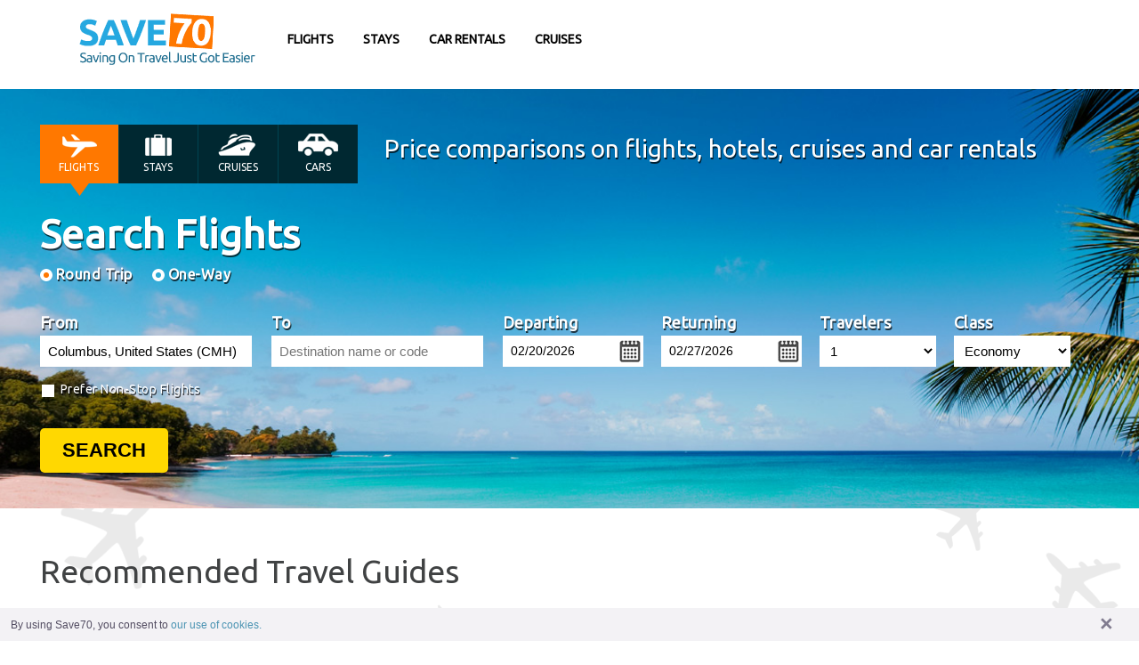

--- FILE ---
content_type: text/html; charset=UTF-8
request_url: https://www.save70.com/?utm_source=taboola_save70_flights_2
body_size: 16661
content:
<!DOCTYPE html>
<html lang="en">
    <head>


        <title>Save 70</title>
        <meta http-equiv="Content-Type" content="text/html; charset=utf-8">	
        <meta name="description" content="Our mission is to help you save when you make your reservations and also while traveling. Here you can find travel info & price comparison for hotels flights cruises and car rentals. Happy Travel.">
        <meta name="keywords" content="Flight tickets , Hotels prices worldwide ,  Car rental prices">
        <meta property="og:image" content="http://d265rl6yp58lzi.cloudfront.net/images/openGraph.jpg" />
        <meta property="og:image:secure_url" content="https://d265rl6yp58lzi.cloudfront.net/images/openGraph.jpg">
        <meta property="og:image:width" content="1200" />
        <meta property="og:image:height" content="1200" />

        <meta name="viewport" content="width=device-width, minimum-scale=1.0, maximum-scale=1.0" />

        <link rel="canonical" href="https://www.save70.com/">

        <!-- font used -->
        <link href='https://fonts.googleapis.com/css?family=Ubuntu&amp;subset=cyrillic,latin' rel='stylesheet' type='text/css' />

        <!-- styles of external assets -->
        <link href="https://d265rl6yp58lzi.cloudfront.net/find/css/style.css?273" rel="stylesheet" type="text/css" media="all">
        <link href="https://d265rl6yp58lzi.cloudfront.net/find/assets/bootstrap/bootstrap.css" rel="stylesheet">
        <link rel="stylesheet" type="text/css" href="https://d265rl6yp58lzi.cloudfront.net/assets/jquery-ui/css/smoothness/jquery-ui-1.10.3.custom.min.css" media="all" />

        <link rel="stylesheet" type="text/css" href="https://d265rl6yp58lzi.cloudfront.net/assets/jquery.ptTimeSelect/jquery-ui.css" />
        
        
        <!-- OneTrust Cookies Consent Notice end for save70.com -->

        <script>
            window.addEventListener('load', function() {
                function loadScript(url, callback) {
                    var script = document.createElement("script");
                    script.type = "text/javascript";
                    if (script.readyState) {
                        script.onreadystatechange = function() {
                            if (script.readyState === "loaded" || script.readyState === "complete") {
                                script.onreadystatechange = null;
                                callback();
                            }
                        };
                    } else {
                        script.onload = function() {
                            callback();
                        };
                    }
                    script.src = url;
                    document.getElementsByTagName("head")[0].appendChild(script);
                }

                loadScript("https://api.ipanema.rio-tech.com/collect.js", function() {
                    let ipanemaCollect = new Collect({
                        data: {
                            website: 'save70',
                            vertical: 'all'
                        }
                    });
                });
            });
        </script>

            <script>
        var Save70 = {};
        Save70.configuration = {"vertical":"all","countryIsoCode":"US","isWidget":false,"leaveBehindEnabled":false}
        // AdBlocker test:
        Save70.configuration.isAdBlockerEnabled = true;
        Save70.configuration.cdn = 'https://d265rl6yp58lzi.cloudfront.net';
        Save70.configuration.locale = (navigator.language) ?
            navigator.language :
            (
                (navigator.browserLanguage) ?
                navigator.browserLanguage :
                "en-US"
            );
        Save70.configuration.cacheBstr = 273
        deviceCategory = 'desktop';
    </script>

<script>
    Save70.reportEvent = function(category, action, label) {
        if (typeof gtag !== 'undefined' && gtag) {
            if (category !== 'page') {
                gtag({
                    event: 'GTM event to GA',
                    event_category: category.split(' ').join('_'),
                    event_action: action,
                    event_label: label
                });
            }
        }
    }
</script>

        <script src="https://d265rl6yp58lzi.cloudfront.net/find/js/ads.js?273"></script>

            <script>
                    dataLayer = [{
                'vertical': 'all',
                'enviroment': 'production',
                'google_tag_params': window.google_tag_params,
            }];
            </script>

    <!-- Google Tag Manager -->
    <noscript><iframe src="https://www.googletagmanager.com/ns.html?id=GTM-WBPWTQ" height="0" width="0" style="display:none;visibility:hidden"></iframe></noscript>
    <script  >
        (function(w, d, s, l, i) {
            w[l] = w[l] || [];
            w[l].push({
                'gtm.start': new Date().getTime(),
                event: 'gtm.js'
            });
            var f = d.getElementsByTagName(s)[0],
                j = d.createElement(s),
                dl = l != 'dataLayer' ? '&l=' + l : '';
            j.async = true;
            j.src =
                '/middleware/gtm-loader.php?id=' + i + dl;
            f.parentNode.insertBefore(j, f);
        })(window, document, 'script', 'dataLayer', 'GTM-WBPWTQ');

        function gtag() {
            if (arguments.length > 1) {
                dataLayer.push(arguments);
            } else {
                dataLayer.push(arguments[0]);
            }
        }
    </script>
    <!-- End Google Tag Manager -->

        <script>
            if (Save70.configuration.isAdBlockerEnabled) {
                Save70.reportEvent('AdBlocker', 'blocked', '');
            }
        </script>
        <script>
            var dictionary = {"flights":{"roundTrip":"Round Trip","oneWay":"One-Way","from":"From","to":"To","departing":"Departing","returning":"Returning","travelers":"Travelers","class":"Class","preferNonStopFlights":"Prefer Non-Stop Flights","search":"Search","anytime":"Anytime","originNameOrCode":"Origin name or code","destinationNameOrCode":"Destination name or code","pleaseEnterArrivalAirport":"Please enter arrival airport","pleaseEnterDepatureAirport":"Please enter departure airport","pleaseEnterDifferentDepartureAndArrivalAirports":"Please enter different departure and arrival airports","pleaseEnterADepartureDateThatHasntPassedYet":"Please enter a departure date that hasn't passed yet","pleaseEnterAReturnDateThatOccursAfterDepartureDate":"Please enter a return date that occurs after departure date","Get great flight rates from our 24\/7 experts":"Get great flight rates from our experts 24\/7","Toll Free USA\/CA":"Toll Free USA\/CA","International":"International","%%%Flights":"Flight Search","%%%FlightsSearch":"%%% Flights Search","%%%to%%%Flights":"%%% to %%% Flights","Flight Search":"Flight Search","Cheap Flights - Save70.com":"Cheap Flights - Save70.com","Welcome to Save70 Flights. Save up to 70% on Cheap Flights. Domestic flights from $55, International flights from $70.\u200b":"Welcome to Save70 Flights. Save up to 70% on Cheap Flights. Domestic flights from $55, International flights from $70.\u200b","flights, flight prices, save70, travel, cheap, airline, hotels, price, flight search, tickets, airports, cities, rental, deals, flight comparison, save70.com":"flights, flight prices, save70, travel, cheap, airline, hotels, price, flight search, tickets, airports, cities, rental, deals, flight comparison, save70.com","Economy":"Economy","Business":"Business","First":"First","Destination":"Destination","Hello travelers. Where would you like to go?":"Where would you like to go?","Cheap Flights, Airline Tickets & Airfares - Find Deals on Flights":"Cheap Flights, Airline Tickets & Airfares - Find Deals on Flights","partners":"We work with more than 300 partners to bring you better travel deals","origin":"Origin","findDeals":"Find Deals","depart":"Depart","return":"Return","city":"City","stayingIn":"Staying in","enterCity":"Please enter city","nowTimeCompare":"Click Below to Compare","view":"View"},"hotels":{"Destination":"Destination","Check In":"Check In","Check Out":"Check Out","Guests":"Guests","Rooms":"Rooms","SEARCH":"SEARCH","Cheap Hotels - Save70.com":"Cheap Hotels - Save70.com","Top brands, HUGE room selection. This simple search might easily save you $70\/night!":"Top brands, HUGE room selection. This simple search might easily save you $70\/night!","cheap hotel rates, hotel prices":"cheap hotel rates, hotel prices","City or airport code":"City or airport code","SearchHotels":"Search Stays","%%%Hotels":"%%% Hotels","pleaseEnterDepatureAirport":"Please enter destination city or airport.","Get amazing Hotel deals from our 24\/7 experts":"Get amazing Hotel deals from our 24\/7 experts","Toll Free USA\/CA":"USA\/CA","UK":"UK","Hello travelers. Where would you like to go?":"Where would you like to go?","Cheap Stays: Find Hotel Deals and Discounts":"Cheap Stays: Find Hotel Deals and Discounts","partners":"We work with more than 300 partners to bring you better travel deals","origin":"Origin","findDeals":"Find Deals","depart":"Depart","return":"Return","city":"City","stayingIn":"Staying in","enterCity":"Please enter city","nowTimeCompare":"Click Below to Compare","view":"View"},"all":{"flights":"Flights","hotels":"Stays","carRentals":"Car Rentals","cars":"Cars","cruises":"Cruises","By using Save70, you consent to ":"By using Save70, you consent to ","our use of cookies.":"our use of cookies.","selectDates":"Select Dates","Mon":"Mon","Tue":"Tue","Wed":"Wed","Thu":"Thu","Fri":"Fri","Sat":"Sat","Sun":"Sun","editSearch":"Edit search"}};


        </script>
                <script type="text/javascript">
            function getQueryStringParameter(e){var n=window.location.href;e=e.replace(/[\[\]]/g,"\\$&");var i=new RegExp("[?&]"+e+"(=([^&#]*)|&|#|$)","i"),o=i.exec(n);return o?o[2]?decodeURIComponent(o[2].replace(/\+/g," ")):"":null}function isFacebookApp(){var e=navigator.userAgent||navigator.vendor||window.opera;return e.indexOf("FBAN")>-1||e.indexOf("FBAV")>-1}var redirectAdapter=function(){function e(e,n,i,o){var t,a={};if(e){if("default"==e.action&&(e.url=i,e.action="navigate"),"navigate"===e.action||"trackingOnly"==e.action){if(t=e.url,!e.url)return null;if(-1!==t.indexOf("passthrough")||"/flights"==t||0===t.indexOf("/frp/"))for(var r in n)a[r]=n[r];if(e.params)for(var r in e.params)a[r]=e.params[r];if(e.clientParams)for(var c=0;c<e.clientParams.length;c++){var l=e.clientParams[c];a[l]=Save70.configuration[l]}}if("trackingOnly"==e.action){a.actionType="trackingOnly";var u=tbjs.composePassThroughUrl(t,a),f=document.createElement("iframe");f.style.width="0",f.style.height="0",document.body.appendChild(f),f.src=u,t=null}else"navigate"==e.action?(a.actionType=o,t=tbjs.composePassThroughUrl(t,a)):t=null}else{if(null==i)return null;if(t=i,-1!==t.indexOf("passthrough")||-1!==t.indexOf("flights"))for(var r in n)a[r]=n[r];t=tbjs.composePassThroughUrl(t,a)}return t}var n,i=[],o=null,t=null,a=null,r=null;return{formLink:function(e){for(n=e,c=0;c<i.length;c++)i[c]()},onFormLink:function(e){i.push(e)},getFormDomElements:function(){return n.dom.elements},collectSearchParameters:function(){return n.collectSearchParameters()},processLeaveBehind:function(n,i,t){var a=e(o,n,i,"leaveBehind");a&&Save70.configuration.leaveBehindEnabled&&(void 0===t&&(t=!0),t?setTimeout(function(){window.location.href=a},4e3):window.location.href=a)},processLeaveBehindWithDefaultFunction:function(n,i){var t=e(o,n,null,"leaveBehind");null==t?i():Save70.configuration.leaveBehindEnabled&&setTimeout(function(){window.location.href=t},4e3)},processRedirect:function(n,i,o){o="_self"===o?"_self":"_blank";var t=e(a,n,i,"landingPage");t&&window.open(t,o)},setLeaveBehindAction:function(e){o=e,window.console&&console.debug("LB",e)},setRedirectAction:function(e){a=e,window.console&&console.debug("LPAGE",e)},setDefaultLeaveBehindAction:function(e){t=e},setDefaultRedirectAction:function(e){r=e}}}();            /*-----------------------*/
            /* RedirectAdapter Rules */
            /*------------------------------------------------------------------*/
            redirectAdapter.setLeaveBehindAction({"action":"default","params":{"routeId":"ct0-lb-default:-:"}});
            redirectAdapter.setRedirectAction({"action":"default","params":{"routeId":"ct0-lpage-default:-:"}});
            redirectAdapter.setDefaultLeaveBehindAction({"action":"default","params":{"routeId":"ct0-lb-default:-:"}});
            redirectAdapter.setDefaultRedirectAction({"action":"default","params":{"routeId":"ct0-lpage-default:-:"}});
        </script>
        

        </head>
    <style>
        @media (min-width: 1000px) {
            .article2 {
                height: 518px;   
            }
        }
    </style>


    <body>
    <!-- App notification bar-->
    


        
<div class="header-top">
    <div class="header">	        		
        <div class="logo">
            <a href="/">
                                    <img alt="Homepage" id="logo-img" src="https://d265rl6yp58lzi.cloudfront.net/images/home/logo.png" style="border: 0;" class="mobile-hide" data-ot-ignore>
                                <img loading="lazy" alt="Homepage" id="logo-img" src="https://d265rl6yp58lzi.cloudfront.net/images/home/logo-no-slogan.jpg" style="border: 0;" class="desktop-hide mobile-show" data-ot-ignore>
            </a>
        </div>
        <div class="menu_bg">
            <ul id="nav" >
                <li><a class="" href="/flights">Flights</a></li>
                <li><a class="" href="/hotels">Stays</a></li>
                <li><a class="" href="/cars">Car Rentals</a></li>
                                    <li><a class="" href="/cruise">Cruises</a></li>
                            </ul>							
        </div>	
            </div>
</div>

    

    <link rel="preload" as="style" onload="this.onload=null;this.rel='stylesheet'" type="text/css" href="https://d265rl6yp58lzi.cloudfront.net/find/cookie/cookieconsentrio.min.css" />
    <script async src="https://d265rl6yp58lzi.cloudfront.net/find/cookie/cookieconsent.min.js"></script>

    <script>
        window.addEventListener("load", function(){
            window.cookieconsent.initialise({
                "palette": {
                    "popup": {
                        "background": "#f3f2f5",
                        "text": "#524c61"
                    },
                    "button": {
                        "background": "#f3f2f5",
                        "text": "#807b8f"
                    }
                },
                "theme": "edgeless",
                "content": {
                    "message": "By using Save70, you consent to ",
                    "dismiss": "×",
                    "link": "our use of cookies.",
                    "href": "http://www.save70.com/find/privacy-policy/#cookies"
                }
            })
            $(".cc-window").removeClass("cc-floating").addClass("cc-banner"); //to fix tablet view (inline) supa silva 20171226005
        });
    </script>

<div style="clear: both;"></div>



<style>
.mobileMenu-hamburger{position:absolute;top:2em;right:1em;cursor:pointer}.mobileMenu-hamburger.NEW-TEST{top:1em!important}.mobileMenu{z-index:15;position:absolute;width:100%}.mobileMenu,.mobileMenu-hamburger{display:none}@media (max-width:768px){.mobileMenu,.mobileMenu-hamburger{display:block}}.mobileMenu ul{padding:0;margin:0}.mobileMenu li{border-top:0 solid transparent;padding:0 1em;font-size:15px;font-family:Arial;font-weight:700;color:#004586;transition:all .3s ease-in-out;max-height:0;overflow:hidden;height:0;box-sizing:border-box;cursor:pointer;background-color:rgba(255,255,255,.9)}.mobileMenu li:last-child{border-bottom:1px solid transparent}.mobileMenu.open li{border-top:1px solid #004586;padding:1em;max-height:50px;height:50px}.mobileMenu.open li:last-child{border-bottom:1px solid #004586}.mobileMenu li:hover{background-color:#ddd}.mobileMenu li .arrow-box{display:inline-block;padding-right:3px;padding-top:4px}.mobileMenu li span{color:#004586;display:inline-block}.mobileMenu li a:hover,active,focus{text-decoration:none;outline:0}.mobileMenu li.selected span{color:#ff7800}.mobileMenu li .arrow{width:0;height:0;border-top:4px solid transparent;border-bottom:4px solid transparent;border-left:7px solid #004586}.mobileMenu li.selected .arrow{border-left:7px solid #ff7800}
</style>

<div class="mobileMenu">
    <div class="menu-menu-container">
        <ul class="menu">		
            
                <li onclick="document.location.href='/'" class="menu-item selected">
                    <div class="arrow-box">
                        <div class="arrow selected"></div>
                    </div>

                    <span>
                        Home                    </span>
                </li>


                
                <li onclick="document.location.href='/flights/'" class="menu-item ">
                    <div class="arrow-box">
                        <div class="arrow "></div>
                    </div>

                    <span>
                        Flights                    </span>
                </li>


                
                <li onclick="document.location.href='/hotels/'" class="menu-item ">
                    <div class="arrow-box">
                        <div class="arrow "></div>
                    </div>

                    <span>
                        Stays                    </span>
                </li>


                
                <li onclick="document.location.href='/cruise/'" class="menu-item ">
                    <div class="arrow-box">
                        <div class="arrow "></div>
                    </div>

                    <span>
                        Cruises                    </span>
                </li>


                
                <li onclick="document.location.href='/cars/'" class="menu-item ">
                    <div class="arrow-box">
                        <div class="arrow "></div>
                    </div>

                    <span>
                        Car Rental                    </span>
                </li>


                
                <li onclick="document.location.href='/blog/'" class="menu-item ">
                    <div class="arrow-box">
                        <div class="arrow "></div>
                    </div>

                    <span>
                        Blog                    </span>
                </li>


                        </ul>
    </div>
</div>

<div class="mobileMenu-hamburger ">
            <img src="https://d265rl6yp58lzi.cloudfront.net/images/hamburger.png" alt="Menu" data-ot-ignore>
    </div>


        <div id="wrapper">
            
<div id="formSelector">
    <div class="header-bottom">
        <div class="wrap">
            <div class="top_ban1_left" id="inner-rollover-box">
                <table style="width: 100%; border: 0; border-spacing: 0; border-collapse:collapse;" class="sub_menu">
                    <tr>
                        <td class="box flights_tab active">
                            <div class="tab first">
                                <img alt="" src="https://d265rl6yp58lzi.cloudfront.net/images/home/menu_icon_flight.png" data-ot-ignore ><br> FLIGHTS
                            </div>
                        </td>
                        <td class="seperator-tab"></td>
                        <td class="box hotels_tab">
                            <div class="tab">
                                <img alt="" src="https://d265rl6yp58lzi.cloudfront.net/images/home/menu_icon_hotels.png" data-ot-ignore><br> STAYS
                            </div>
                        </td>
                        <td class="seperator-tab"></td>
                        <td class="box cruises_tab">
                            <div class="tab">
                                <img alt="" src="https://d265rl6yp58lzi.cloudfront.net/images/home/menu_icon_cruises.png" data-ot-ignore><br> CRUISES
                            </div>
                        </td>
                        <td class="seperator-tab"></td>
                        <td class="box cars_tab">
                            <div class="tab">
                                <img alt="" src="https://d265rl6yp58lzi.cloudfront.net/images/home/menu_icon_car.png" data-ot-ignore ><br> CARS
                            </div>
                        </td>
                    </tr>
                </table>
            </div>
            <script>
                document.getElementById("inner-rollover-box").style.visibility = "hidden";
                var i = new Image();
                i.src = "https://d265rl6yp58lzi.cloudfront.net/images/home/menu_hover.png";
                i.setAttribute('data-ot-ignore', '')
                i.addEventListener("load", function () {
                    document.getElementById("inner-rollover-box").style.visibility = "visible";
                });
            </script>    
            <div class="top_ban1_right shadowed">
                Price comparisons on flights, hotels, cruises and car rentals
            </div>

            
<div class="home-flights-form-container form-container">
	<form class="flights-form" action="javascript:void(0)" method="get">
		<div class="top_ban2">
			<span class="top_head shadowed no-break front-page">
				Search Flights
			</span>
			<br>
			<table style="width:250px;">
				<tr>
					<td style="width: 130px;">
						<label class="label-radio shadowed no-break">
							<input class="radio-roundtrip" name="flights_trip_type" type="radio" value="1" checked="checked" tabindex="1">
							<span class="radio-overlay"></span>Round Trip
						</label>
					</td>
					<td style="vertical-align:top; width: 130px;">
						<label class="label-radio shadowed no-break">
							<input class="radio-oneway" name="flights_trip_type" type="radio" value="0" tabindex="2">
							<span class="radio-overlay"></span>One-Way
						</label>
					</td>
				</tr>
			</table>
		</div>
	
		<div class="top_ban3_left">
			<div class="box1_input">
				<div class="shadowed no-break">From</div>
				<input placeholder="Origin name or code" name="flights_origin" class="text-origin input_text_box" type="text" tabindex="3">
			</div>
	
			<div class="box2_input">
				<div class="shadowed no-break">To</div>
				<input placeholder="Destination name or code" name="flights_destination" class="text-destination input_text_box" type="text" tabindex="4">
			</div>
		</div>
	
		<div class="top_ban3_right">
			<div class="box3_input">
				<div class="shadowed no-break">Departing</div>
				<input placeholder="mm/dd/yy" name="flights_depart_date" class="date-departing input_date_box" type="text" tabindex="5">
			</div>
	
			<div class="box4_input return">
				<div class="shadowed no-break">Returning</div>
				<input placeholder="mm/dd/yy" name="flights_return_date" class="date-returning input_date_box" type="text" tabindex="6">
			</div>
	
			<div class="box5_input">
				<div class="shadowed no-break">Travelers</div>
				<select name="flights_passengers" class="select-passengers select_box" tabindex="7">
					<option value="1">1</option>
					<option value="2">2</option>
					<option value="3">3</option>
					<option value="4">4</option>
					<option value="5">5</option>
					<option value="6">6</option>
				</select>
			</div>
	
			<div class="box6_input">
				<div class="shadowed no-break">Class</div>
				<select name="flights_class" class="select-class select_box" tabindex="8">
					<option value="economy_coach">Economy</option>
					<option value="business">Business</option>
					<option value="first_class">First</option>
				</select>
			</div>
		</div>
	
		<div class="box_check">
		    <label class="label-nonstop shadowed no-break">
		    	<input name="flights_nonstop" class="checkbox-nonstop" type="checkbox" value="" tabindex="9">
		    	<span class="checkbox-overlay"></span>Prefer Non-Stop Flights
	    	</label>              
		</div>
	
		<div class="box_submit">
			<input name="submit" class="btn_submit submit-button no-break" value="SEARCH" type="submit" tabindex="10">
<!--            Display "powered by save70 text" 2017 Supa Silva. 0071.-->
            
		</div>

    </form>
</div>            <div class="home-hotels-form-container form-container" style="display: none;">
	<form id="hotels_form" action="javascript:void(0)">
		<div class="top_ban2">
			<span class="top_head shadowed no-break front-page">
				Search Hotels
			</span>
		</div>
		<div class="top_ban3_left one-input-container">
			<div class="box1_input">
				<div class="shadowed no-break">Destination</div>
				<input placeholder="City or airport code" name="hotels_destination" class="text-destination input_text_box" type="text" tabindex="1">
			</div>
		</div>
		
		<div class="top_ban3_right">
			<div class="box3_input">
				<div class="shadowed no-break">Check In</div>
				<input placeholder="mm/dd/yy" name="hotels_checkin_date" class="date-checkin input_date_box" type="text" tabindex="2">
			</div>
	
			<div class="box4_input">
				<div class="shadowed no-break">Check Out</div>
				<input placeholder="mm/dd/yy" name="hotels_checkout_date" class="date-checkout input_date_box" type="text" tabindex="3">
			</div>
	
			<div class="box5_input">
				<div class="shadowed no-break">Guests</div>
				<select name="hotels_passengers" class="select-passengers select_box" tabindex="4">
					<option value="1">1</option>
					<option value="2" selected="selected">2</option>
					<option value="3">3</option>
					<option value="4">4</option>
					<option value="5">5</option>
					<option value="6">6</option>
				</select>
			</div>
			
			<div class="box6_input">
				<div class="shadowed no-break">Rooms</div>
				<select name="hotels_rooms" class="select-rooms select_box" tabindex="5">
					<option value="1">1</option>
					<option value="2">2</option>
				</select>
			</div>
		</div>
		
		<div style="clear: both; height:30px;"></div>
		
		<div class="box_submit">
			<input name="submit" class="btn_submit submit-button no-break" value="SEARCH" type="submit" tabindex="6">
            		</div>	
	</form>
</div>            <div class="form-container home-cruises-form-container" style="display: none;">
    <form id="cruises_form" action="javascript:void(0)">
        <div class="top_ban2">
            <span class="top_head shadowed no-break front-page">
                Search Cruises
            </span>
        </div>
        <div class="top_ban3_left">
            <div class="box1_input">
                <div class="shadowed no-break">Destination</div>
                <select name="cruises_destination" class="select-destination select_box" tabindex="1">
                        <option value="Any" selected>Any Destination</option>
    <option value="Africa">Africa</option>
    <option value="Alaska">Alaska</option>
    <option value="Asia">Asia</option>
    <option value="Australia / New Zealand">Australia / New Zealand</option>
    <option value="Bahamas">Bahamas</option>
    <option value="Bermuda">Bermuda</option>
    <option value="Canada / New England">Canada / New England</option>
    <option value="Caribbean">Caribbean</option>
    <option value="Caribbean - Eastern">Caribbean - Eastern</option>
    <option value="Caribbean - Southern">Caribbean - Southern</option>
    <option value="Caribbean - Western">Caribbean - Western</option>
    <option value="Europe">Europe</option>
    <option value="Hawaii">Hawaii</option>
    <option value="Mediterranean">Mediterranean</option>
    <option value="Mediterranean - Eastern">Mediterranean - Eastern</option>
    <option value="Mediterranean - Western">Mediterranean - Western</option>
    <option value="Mexico">Mexico</option>
    <option value="Multi-Country Rivers">No Port Stops</option>
    <option value="Panama Canal">Panama Canal</option>
    <option value="South America">South America</option>
    <option value="South Pacific">South Pacific</option>
    <option value="Transatlantic">Transatlantic</option>
    <option value="United States and Canada">United States & Canada</option>
    <option value="US Pacific Coast">US Pacific Coast</option>
    <option value="World">World</option>
                </select>
            </div>
            <div class="box2_input">               
                <div class="shadowed no-break">Departure</div>
                <select  name="cruises_departure" class="select-departure select_box" tabindex="2">
                                                        <option value="2026-02-01">Feb 2026</option>
                                                        <option value="2026-02-01">Feb 2026</option>
                                                        <option value="2026-03-01">Mar 2026</option>
                                                        <option value="2026-04-01">Apr 2026</option>
                                                        <option value="2026-05-01">May 2026</option>
                                                        <option value="2026-06-01">Jun 2026</option>
                                                        <option value="2026-07-01">Jul 2026</option>
                                                        <option value="2026-08-01">Aug 2026</option>
                                                        <option value="2026-09-01">Sep 2026</option>
                                                        <option value="2026-10-01">Oct 2026</option>
                                                        <option value="2026-11-01">Nov 2026</option>
                                                        <option value="2026-12-01">Dec 2026</option>
                                                        <option value="2027-01-01">Jan 2027</option>
                                                        <option value="2027-02-01">Feb 2027</option>
                                                        <option value="2027-03-01">Mar 2027</option>
                                                        <option value="2027-04-01">Apr 2027</option>
                                                        <option value="2027-05-01">May 2027</option>
                                                        <option value="2027-06-01">Jun 2027</option>
                                                        <option value="2027-07-01">Jul 2027</option>
                                </select>
            </div>
        </div>
        
        <div class="top_ban3_right">
            <div class="box3_input">           
                <div class="shadowed no-break">Cruise Line</div>     
                <select name="cruises_cruiseline" class="select-cruiseline select_box" tabindex="3">
                        <option value="Any">Any Cruise Line</option>
    <option value="A-Rosa">A-Rosa</option>
    <option value="Abercrombie & Kent">Abercrombie & Kent</option>
    <option value="AIDA Cruises">AIDA Cruises</option>
    <option value="AmaWaterways">AmaWaterways</option>
    <option value="American Cruise Line">American Cruise Line</option>
    <option value="APT River Cruises">APT River Cruises</option>
    <option value="Avalon Waterways">Avalon Waterways</option>
    <option value="Azamara Club Cruises">Azamara Club Cruises</option>
    <option value="Bahamas Paradise Cruise Line">Bahamas Paradise Cruise Line</option>
    <option value="Blount - Small Ship Adventures">Blount - Small Ship Adventures</option>
    <option value="Carnival Cruise Lines">Carnival Cruise Lines</option>
    <option value="Celebration Cruise Line">Celebration Cruise Line</option>
    <option value="Celebrity Cruises">Celebrity Cruises</option>
    <option value="Celestyal Cruises">Celestyal Cruises</option>
    <option value="Costa Cruise Lines">Costa Cruise Lines</option>
    <option value="CroisiEurope">CroisiEurope</option>
    <option value="Cruceros Australis">Cruceros Australis</option>
    <option value="Crystal Cruises">Crystal Cruises</option>
    <option value="Cunard Cruises">Cunard Cruises</option>
    <option value="Disney Cruise Line">Disney Cruise Line</option>
    <option value="Emerald Waterways">Emerald Waterways</option>
    <option value="Fathom">Fathom</option>
    <option value="Fred Olsen Cruise Lines">Fred Olsen Cruise Lines</option>
    <option value="Galapagos Tours and Cruises">Galapagos Tours and Cruises</option>
    <option value="Haimark">Haimark</option>
    <option value="Hapag-Lloyd">Hapag-Lloyd</option>
    <option value="Holland America Line">Holland America Line</option>
    <option value="Hurtigruten">Hurtigruten</option>
    <option value="Lindblad Special Expeditions">Lindblad Special Expeditions</option>
    <option value="MSC Cruises">MSC Cruises</option>
    <option value="Norwegian Cruise Line">Norwegian Cruise Line</option>
    <option value="Ocean Hunter Palau">Ocean Hunter Palau</option>
    <option value="Ocean Star Cruises">Ocean Star Cruises</option>
    <option value="Oceania Cruises">Oceania Cruises</option>
    <option value="P & O Cruises">P & O Cruises</option>
    <option value="P&O Australia">P&O Australia</option>
    <option value="Paul Gauguin Cruises">Paul Gauguin Cruises</option>
    <option value="Ponant Yacht Cruises">Ponant Yacht Cruises</option>
    <option value="Princess Cruises">Princess Cruises</option>
    <option value="Pullmantur Cruises">Pullmantur Cruises</option>
    <option value="Quark Expeditions">Quark Expeditions</option>
    <option value="Quasar Nautica">Quasar Nautica</option>
    <option value="Regent Seven Seas">Regent Seven Seas</option>
    <option value="Riviera River Cruises">Riviera River Cruises</option>
    <option value="Royal Caribbean International">Royal Caribbean International</option>
    <option value="Scenic Cruises">Scenic Cruises</option>
    <option value="Sea Cloud Cruises">Sea Cloud Cruises</option>
    <option value="Seabourn Cruise Line">Seabourn Cruise Line</option>
    <option value="SeaDream Yacht Club">SeaDream Yacht Club</option>
    <option value="Silversea Cruises">Silversea Cruises</option>
    <option value="Star Clippers">Star Clippers</option>
    <option value="Swan Hellenic Cruises">Swan Hellenic Cruises</option>
    <option value="Tauck Tours">Tauck Tours</option>
    <option value="The Boat Company">The Boat Company</option>
    <option value="TUI Cruises">TUI Cruises</option>
    <option value="U By Uniworld">U By Uniworld</option>
    <option value="Un-Cruise Adventures">Un-Cruise Adventures</option>
    <option value="Uniworld Cruises">Uniworld Cruises</option>
    <option value="Variety Cruises">Variety Cruises</option>
    <option value="Viking Cruises">Viking Cruises</option>
    <option value="Viking River Cruises">Viking River Cruises</option>
    <option value="Voyages of Discovery">Voyages of Discovery</option>
    <option value="Windstar Cruises">Windstar Cruises</option>
                </select> 
            </div>
    
            <div class="box4_input">
               <div class="shadowed no-break">Length</div>     
                <select name="cruises_length" class="select-length select_box" tabindex="4">
                    <option selected="selected" value="0">Any Length</option>
                    <option value="1">1-2 Nights</option>
                    <option value="2">3-5 Nights</option>
                    <option value="3">6-9 Nights</option>
                    <option value="4">10+ Nights</option>
                </select>
            </div>
        </div>
        
        <div style="clear: both; height:30px;"></div>
        
        <div class="box_submit">
            <input name="submit" class="btn_submit submit-button no-break" value="SEARCH" type="submit" tabindex="5">
                    </div>  
    </form>
</div>            <div class="form-container home-cars-form-container" style="display: none;">
	<form id="cars_form" action="javascript:void(0)">
		<div class="top_ban2">
			<span class="top_head shadowed no-break front-page">
				Search Cars
			</span>
		</div>
		<div class="top_ban3_left one-input-container">
			<div class="box1_input">
				<div class="shadowed no-break">Pick Up Location</div>
				<input placeholder="City or airport code" name="cars_pickup" class="text-pickup input_text_box" type="text" tabindex="1">
			</div>
			<div class="box2_input dropoff" style="display: none;">
				<div class="shadowed no-break">Drop Off Location</div>
				<input placeholder="City or airport code" name="cars_dropoff" class="text-dropoff input_text_box" type="text" tabindex="2">
			</div>
		</div>
		
		<div class="top_ban3_right">
			<div class="box3_input">
				<div class="shadowed no-break">Pick Up Date</div>
				<input placeholder="mm/dd/yy" name="cars_pickup_date" class="date-pickup input_date_box" type="text" tabindex="3">
			</div>
	
			<div class="box4_input">
				<br>
				<select class="select-pickup-time select_box" name="cars_pickup_time" tabindex="4">
					<option value="0">12:00 AM</option>
					<option value="1">1:00 AM</option>
					<option value="2">2:00 AM</option>
					<option value="3">3:00 AM</option>
					<option value="4">4:00 AM</option>
					<option value="5">5:00 AM</option>
					<option value="6">6:00 AM</option>
					<option value="7">7:00 AM</option>
					<option value="8">8:00 AM</option>
					<option value="9">9:00 AM</option>
					<option value="10">10:00 AM</option>
					<option value="11">11:00 AM</option>
					<option selected value="12">12:00 PM</option>
					<option value="13">1:00 PM</option>
					<option value="14">2:00 PM</option>
					<option value="15">3:00 PM</option>
					<option value="16">4:00 PM</option>
					<option value="17">5:00 PM</option>
					<option value="18">6:00 PM</option>
					<option value="19">7:00 PM</option>
					<option value="20">8:00 PM</option>
					<option value="21">9:00 PM</option>
					<option value="22">10:00 PM</option>
					<option value="23">11:00 PM</option>                  
    			</select>
			</div>
	
			<div class="box5_input">
				<div class="shadowed no-break">Drop Off Date</div>
				<input placeholder="mm/dd/yy" name="cars_dropoff_date" class="date-dropoff input_date_box" type="text" tabindex="5">
			</div>
	
			<div class="box6_input">
				<br>
				<select class="select-dropoff-time select_box" name="cars_dropoff_time" tabindex="6">
					<option value="0">12:00 AM</option>
					<option value="1">1:00 AM</option>
					<option value="2">2:00 AM</option>
					<option value="3">3:00 AM</option>
					<option value="4">4:00 AM</option>
					<option value="5">5:00 AM</option>
					<option value="6">6:00 AM</option>
					<option value="7">7:00 AM</option>
					<option value="8">8:00 AM</option>
					<option value="9">9:00 AM</option>
					<option value="10">10:00 AM</option>
					<option value="11">11:00 AM</option>
					<option selected value="12">12:00 PM</option>
					<option value="13">1:00 PM</option>
					<option value="14">2:00 PM</option>
					<option value="15">3:00 PM</option>
					<option value="16">4:00 PM</option>
					<option value="17">5:00 PM</option>
					<option value="18">6:00 PM</option>
					<option value="19">7:00 PM</option>
					<option value="20">8:00 PM</option>
					<option value="21">9:00 PM</option>
					<option value="22">10:00 PM</option>
					<option value="23">11:00 PM</option>                  
    			</select>
			</div>
		</div>
		<div class="box_check">
		    <label class="label-dropoff shadowed no-break">
		    	<input name="cars_dropoff" class="checkbox-dropoff" type="checkbox" value="" tabindex="7">
		    	<span class="checkbox-overlay"></span>Different Drop Off Location?
	    	</label>              
		</div>
		
		<div class="box_submit">
			<input name="submit" class="btn_submit submit-button no-break" value="SEARCH" type="submit" tabindex="8">
            		</div>	
	</form>
</div>        </div>
    </div>
</div>
            <div class="mobile_box">
                <div class="wrap">
                    <h2>Recommended Travel Guides</h2>
                    <div id="myCarousel" class="carousel slide">
                        <!-- Wrapper for slides -->
                        <div class="carousel-inner">
                                                            <div class="item active">
                                    <div class="fill bg1"></div>
                                    <div class="carousel-caption">
                                        <div class="banner-wrap">
                                            <table style="width:100%;" class="bor_bor">
                                                <tr>
                                                    <td style="text-align:left; vertical-align:top; height: 1%;">
                                                        <a href="/blog/amsterdam-destination-guide/">
                                                            <div style="margin: 1em; background-image: url(https://d265rl6yp58lzi.cloudfront.net/images/destinations/Amsterdam-Canal.jpg); background-size: cover; background-position: center; height: 300px; box-sizing: border-box;">
                                                        </a>
                                                    </td>
                                                </tr>
                                                <tr>
                                                    <td style="height:5px;"></td>
                                                </tr>
                                                <tr>
                                                    <td class="box_head">
                                                        <a href="/blog/amsterdam-destination-guide/">
                                                            Amsterdam Destination Guide                                                        </a>
                                                    </td>
                                                </tr>
                                                <tr>
                                                    <td style="height:8px;"></td>
                                                </tr>
                                                <tr>
                                                    <td class="box_data">
                                                        Amsterdam is one of the most popular travel destinations in the world, famous for its beautiful canals, top art museum, cycling culture, and Red Light District. It is the capital and most populous city in the Netherlands and often referred to as the "Venice of the North" because of its expansive system of bridges and canals. Here are some of the key points to remember as you plan your trip to Amsterdam.                                                    </td>
                                                </tr>
                                                <tr>
                                                    <td style="height:15px;"></td>
                                                </tr>
                                                <tr>
                                                    <td class="box_data">
                                                        <a href="/blog/amsterdam-destination-guide/">
                                                            Read more
                                                        </a>
                                                    </td>
                                                </tr>
                                                <tr>
                                                    <td style="height:15px;"></td>
                                                </tr>
                                            </table>
                                        </div>
                                    </div>
                                </div>
                                                            <div class="item ">
                                    <div class="fill bg2"></div>
                                    <div class="carousel-caption">
                                        <div class="banner-wrap">
                                            <table style="width:100%;" class="bor_bor">
                                                <tr>
                                                    <td style="text-align:left; vertical-align:top; height: 1%;">
                                                        <a href="/blog/azores-destination-guide/">
                                                            <div style="margin: 1em; background-image: url(https://d265rl6yp58lzi.cloudfront.net/images/destinations/Azores-Terra-Nostra-Garden.jpg); background-size: cover; background-position: center; height: 300px; box-sizing: border-box;">
                                                        </a>
                                                    </td>
                                                </tr>
                                                <tr>
                                                    <td style="height:5px;"></td>
                                                </tr>
                                                <tr>
                                                    <td class="box_head">
                                                        <a href="/blog/azores-destination-guide/">
                                                            Azores Destination Guide                                                        </a>
                                                    </td>
                                                </tr>
                                                <tr>
                                                    <td style="height:8px;"></td>
                                                </tr>
                                                <tr>
                                                    <td class="box_data">
                                                        The Azores is an enchanting region of Portugal that's made up of nine volcanic islands in the North Atlantic Ocean. Compared to many island destinations, the Azores aren't touristy, noisy, or polluted. Instead, travelers can expect to discover untouched nature, stunning panoramic views, and charming villages with rich cultural traditions. Here are the key details you should know to begin planning your trip to the Azores.                                                    </td>
                                                </tr>
                                                <tr>
                                                    <td style="height:15px;"></td>
                                                </tr>
                                                <tr>
                                                    <td class="box_data">
                                                        <a href="/blog/azores-destination-guide/">
                                                            Read more
                                                        </a>
                                                    </td>
                                                </tr>
                                                <tr>
                                                    <td style="height:15px;"></td>
                                                </tr>
                                            </table>
                                        </div>
                                    </div>
                                </div>
                                                            <div class="item ">
                                    <div class="fill bg3"></div>
                                    <div class="carousel-caption">
                                        <div class="banner-wrap">
                                            <table style="width:100%;" class="bor_bor">
                                                <tr>
                                                    <td style="text-align:left; vertical-align:top; height: 1%;">
                                                        <a href="/blog/bangkok-destination-guide">
                                                            <div style="margin: 1em; background-image: url(https://d265rl6yp58lzi.cloudfront.net/images/destinations/Bangkok-from-Above.jpg); background-size: cover; background-position: center; height: 300px; box-sizing: border-box;">
                                                        </a>
                                                    </td>
                                                </tr>
                                                <tr>
                                                    <td style="height:5px;"></td>
                                                </tr>
                                                <tr>
                                                    <td class="box_head">
                                                        <a href="/blog/bangkok-destination-guide">
                                                            Bangkok Destination Guide                                                        </a>
                                                    </td>
                                                </tr>
                                                <tr>
                                                    <td style="height:8px;"></td>
                                                </tr>
                                                <tr>
                                                    <td class="box_data">
                                                        Travel in Bangkok is often described as a whirlwind - it's hot, chaotic, crowded, and full of exotic energy. This popular tourism destination is a city of extremes with majestic temples, floating markets, romantic rooftop restaurants, and a wide range of accommodations to suit every budget.                                                    </td>
                                                </tr>
                                                <tr>
                                                    <td style="height:15px;"></td>
                                                </tr>
                                                <tr>
                                                    <td class="box_data">
                                                        <a href="/blog/bangkok-destination-guide">
                                                            Read more
                                                        </a>
                                                    </td>
                                                </tr>
                                                <tr>
                                                    <td style="height:15px;"></td>
                                                </tr>
                                            </table>
                                        </div>
                                    </div>
                                </div>
                                                    </div>

                        <!-- Indicators -->
                        <ol class="carousel-indicators">
                            <li data-target="#myCarousel" data-slide-to="0" class="active"></li>
                            <li data-target="#myCarousel" data-slide-to="1"></li>
                            <li data-target="#myCarousel" data-slide-to="2"></li>
                        </ol>

                        <!-- Controls -->
                        <a class="left carousel-control" href="#myCarousel" data-slide="prev">
                            <span class="icon-prev"></span>
                        </a>
                        <a class="right carousel-control" href="#myCarousel" data-slide="next">
                            <span class="icon-next"></span>
                        </a>
                    </div>
                </div>
            </div>

            <div class="mobile_ads">
                <div class="wrap">
                    <div style="text-align:center;">
                        <div class="ad-container">	
	<script async src="//pagead2.googlesyndication.com/pagead/js/adsbygoogle.js"  ></script>
	<ins class="adsbygoogle"
	     style="display:inline-block;width:300px;height:250px"
	     data-ad-client="ca-pub-3049526025298869"
	     data-ad-slot="8489995635"
	     ></ins>
	<script>
	(adsbygoogle = window.adsbygoogle || []).push({});
	</script>
</div>                    </div>
                </div>
            </div>

            <div class="mobile_box">
                <div class="wrap">
                    <h2>From Our Blog</h2>

                    <div id="myCarousel1" class="carousel slide">
                        <!-- Wrapper for slides -->
                        <div class="carousel-inner">
                                                            <div class="item active">
                                    <div class="fill bg1"></div>
                                    <div class="carousel-caption">
                                        <div class="banner-wrap">
                                            <table style="width:100%;" class="bor_bor">
                                                <tr>
                                                    <td style="text-align:left; vertical-align:top;">
                                                        <a href="/blog/nature-lovers-activities/">
                                                            <img alt="" src="https://d265rl6yp58lzi.cloudfront.net/images/home/Mountain-Biking.jpg" style="width: 100%;" data-ot-ignore >
                                                        </a>
                                                    </td>
                                                </tr>
                                                <tr>
                                                    <td style="height:5px;"></td>
                                                </tr>
                                                <tr>
                                                    <td class="box_head">
                                                        <a href="/blog/nature-lovers-activities/">
                                                            Budget Friendly Activities for Nature Lovers                                                        </a>
                                                    </td>
                                                </tr>
                                                <tr>
                                                    <td style="height:8px;"></td>
                                                </tr>
                                                <tr>
                                                    <td class="box_data">
                                                        Take a moment to close your eyes and consider the sights, sounds, and smells that you imagine when you think about being in nature. Perhaps you see a tiny trail meander through a dense forest or smell blossoming wildflowers as you summit a mountain peak. Maybe you feel the fresh ocean breeze blow through your hair as you dip your toes in the sand or hear the rush of a flowing waterfall as you paddle around the bend...                                                    </td>
                                                </tr>
                                                <tr>
                                                    <td style="height:15px;"></td>
                                                </tr>
                                                <tr>
                                                    <td class="box_data">
                                                        <a href="/blog/nature-lovers-activities/">Read more</a>
                                                    </td>
                                                </tr>
                                                <tr>
                                                    <td style="height:15px;"></td>
                                                </tr>
                                            </table>
                                        </div>
                                    </div>
                                </div>
                                                            <div class="item ">
                                    <div class="fill bg2"></div>
                                    <div class="carousel-caption">
                                        <div class="banner-wrap">
                                            <table style="width:100%;" class="bor_bor">
                                                <tr>
                                                    <td style="text-align:left; vertical-align:top;">
                                                        <a href="/blog/domestic-airlines-in-turkey/">
                                                            <img alt="" src="https://d265rl6yp58lzi.cloudfront.net/images/home/turkey.jpg" style="width: 100%;" data-ot-ignore >
                                                        </a>
                                                    </td>
                                                </tr>
                                                <tr>
                                                    <td style="height:5px;"></td>
                                                </tr>
                                                <tr>
                                                    <td class="box_head">
                                                        <a href="/blog/domestic-airlines-in-turkey/">
                                                            Domestic Airlines &amp; Flights in Turkey?                                                        </a>
                                                    </td>
                                                </tr>
                                                <tr>
                                                    <td style="height:8px;"></td>
                                                </tr>
                                                <tr>
                                                    <td class="box_data">
                                                        Although Turkish Airlines is Turkey's best-known airline, there are many other airlines that can accommodate your domestic travel needs. While Turkish Airlines currently operates 251 airplanes, Turkey's other top airlines have another 177 planes in the sky. More airlines means more options for customers, who can find amazing deals on domestic flight prices.                                                    </td>
                                                </tr>
                                                <tr>
                                                    <td style="height:15px;"></td>
                                                </tr>
                                                <tr>
                                                    <td class="box_data">
                                                        <a href="/blog/domestic-airlines-in-turkey/">Read more</a>
                                                    </td>
                                                </tr>
                                                <tr>
                                                    <td style="height:15px;"></td>
                                                </tr>
                                            </table>
                                        </div>
                                    </div>
                                </div>
                                                            <div class="item ">
                                    <div class="fill bg3"></div>
                                    <div class="carousel-caption">
                                        <div class="banner-wrap">
                                            <table style="width:100%;" class="bor_bor">
                                                <tr>
                                                    <td style="text-align:left; vertical-align:top;">
                                                        <a href="/blog/japan-on-a-budget/">
                                                            <img alt="" src="https://d265rl6yp58lzi.cloudfront.net/images/home/Japan.jpg" style="width: 100%;" data-ot-ignore >
                                                        </a>
                                                    </td>
                                                </tr>
                                                <tr>
                                                    <td style="height:5px;"></td>
                                                </tr>
                                                <tr>
                                                    <td class="box_head">
                                                        <a href="/blog/japan-on-a-budget/">
                                                            Visiting japan on a budget                                                         </a>
                                                    </td>
                                                </tr>
                                                <tr>
                                                    <td style="height:8px;"></td>
                                                </tr>
                                                <tr>
                                                    <td class="box_data">
                                                        Japan is one of the world's best travel destinations. There are incomparable natural wonders like Mount Fuji and Yaku Shima Island; world-class cities like Tokyo and Osaka; UNESCO World Heritage sites like Himeji castle and Gingaku temple; and a mysterious culture that is sure to both confound and excite you.<br><br>Unfortunately, most budget travelers don't visit Japan because they figure it's too expensive. What they, and perhaps you, don't know is that a vacation in Japan can be quite affordable. The practical travel tips presented below were assembled by a foreigner who taught English in various parts of Japan for more than 10 years.                                                    </td>
                                                </tr>
                                                <tr>
                                                    <td style="height:15px;"></td>
                                                </tr>
                                                <tr>
                                                    <td class="box_data">
                                                        <a href="/blog/japan-on-a-budget/">Read more</a>
                                                    </td>
                                                </tr>
                                                <tr>
                                                    <td style="height:15px;"></td>
                                                </tr>
                                            </table>
                                        </div>
                                    </div>
                                </div>
                                                    </div>

                        <!-- Indicators -->
                        <ol class="carousel-indicators">
                            <li data-target="#myCarousel1" data-slide-to="0" class="active"></li>
                            <li data-target="#myCarousel1" data-slide-to="1"></li>
                            <li data-target="#myCarousel1" data-slide-to="2"></li>
                        </ol>

                        <!-- Controls -->
                        <a class="left carousel-control" href="#myCarousel1" data-slide="prev">
                            <span class="icon-prev"></span>
                        </a>
                        <a class="right carousel-control" href="#myCarousel1" data-slide="next">
                            <span class="icon-next"></span>
                        </a>
                    </div>
                </div>
            </div>

            

            <div id="body1_bg" style="padding-top: 30px;">
                <div class="wrap">
                    <h2>Recommended Travel Guides</h2>            
                                            <div class="body1_box1">

                            
                                <table style="width:100%; margin-bottom: 25px;" class="article1">
                                    <tr>
                                        <td>                                        
                                            <table  style="width:100%;" class="bor_bor ">
                                                                                                    <tr>
                                                        <td style="text-align:left; vertical-align:top;">
                                                            <a href="/blog/amsterdam-destination-guide/">
                                                                <img alt="" src="https://d265rl6yp58lzi.cloudfront.net/images/destinations/Amsterdam-Canal.jpg" style="width:100%;" data-ot-ignore >
                                                            </a>
                                                        </td>
                                                    </tr>
                                                                                                <tr>
                                                    <td style="height:15px;"></td>
                                                </tr>

                                                <tr>
                                                    <td class="box_head">
                                                        <a href="/blog/amsterdam-destination-guide/">
                                                            Amsterdam Destination Guide                                                        </a>
                                                    </td>
                                                </tr>
                                                <tr>
                                                    <td style="height:8px;"></td>
                                                </tr>
                                                <tr>
                                                    <td class="box_data">
                                                        Amsterdam is one of the most popular travel destinations in the world, famous for its beautiful canals, top art museum, cycling culture, and Red Light District. It is the capital and most populous city in the Netherlands and often referred to as the "Venice of the North" because of its expansive system of bridges and canals. Here are some of the key points to remember as you plan your trip to Amsterdam.                                                    </td>
                                                </tr>
                                                <tr>
                                                    <td style="height:5px;"></td>
                                                </tr>
                                                <tr>
                                                    <td class="box_data">
                                                        <a href="/blog/amsterdam-destination-guide/">
                                                            Read more
                                                        </a>
                                                    </td>
                                                </tr>
                                                <tr>
                                                    <td style="height:15px;"></td>
                                                </tr>
                                            </table>
                                        </td>
                                    </tr>
                                </table>

                                
                                <table style="width:100%; " class="article2">
                                    <tr>
                                        <td>                                        
                                            <table  style="width:100%;" class="bor_bor ">
                                                                                                    <tr>
                                                        <td style="text-align:left; vertical-align:top;">
                                                            <a href="/blog/azores-destination-guide/">
                                                                <img alt="" src="https://d265rl6yp58lzi.cloudfront.net/images/destinations/Azores-Terra-Nostra-Garden.jpg" style="width:100%;" data-ot-ignore >
                                                            </a>
                                                        </td>
                                                    </tr>
                                                                                                <tr>
                                                    <td style="height:15px;"></td>
                                                </tr>

                                                <tr>
                                                    <td class="box_head">
                                                        <a href="/blog/azores-destination-guide/">
                                                            Azores Destination Guide                                                        </a>
                                                    </td>
                                                </tr>
                                                <tr>
                                                    <td style="height:8px;"></td>
                                                </tr>
                                                <tr>
                                                    <td class="box_data">
                                                        The Azores is an enchanting region of Portugal that's made up of nine volcanic islands in the North Atlantic Ocean. Compared to many island destinations, the Azores aren't touristy, noisy, or polluted. Instead, travelers can expect to discover untouched nature, stunning panoramic views, and charming villages with rich cultural traditions. Here are the key details you should know to begin planning your trip to the Azores.                                                    </td>
                                                </tr>
                                                <tr>
                                                    <td style="height:5px;"></td>
                                                </tr>
                                                <tr>
                                                    <td class="box_data">
                                                        <a href="/blog/azores-destination-guide/">
                                                            Read more
                                                        </a>
                                                    </td>
                                                </tr>
                                                <tr>
                                                    <td style="height:15px;"></td>
                                                </tr>
                                            </table>
                                        </td>
                                    </tr>
                                </table>

                                                        </div>
                                                <div class="body1_box2">

                            
                                <table style="width:100%; margin-bottom: 25px;" class="article3">
                                    <tr>
                                        <td>                                        
                                            <table  style="width:100%;" class="bor_bor ">
                                                                                                    <tr>
                                                        <td style="text-align:left; vertical-align:top;">
                                                            <a href="/blog/bangkok-destination-guide">
                                                                <img alt="" src="https://d265rl6yp58lzi.cloudfront.net/images/destinations/Bangkok-from-Above.jpg" style="width:100%;" data-ot-ignore >
                                                            </a>
                                                        </td>
                                                    </tr>
                                                                                                <tr>
                                                    <td style="height:15px;"></td>
                                                </tr>

                                                <tr>
                                                    <td class="box_head">
                                                        <a href="/blog/bangkok-destination-guide">
                                                            Bangkok Destination Guide                                                        </a>
                                                    </td>
                                                </tr>
                                                <tr>
                                                    <td style="height:8px;"></td>
                                                </tr>
                                                <tr>
                                                    <td class="box_data">
                                                        Travel in Bangkok is often described as a whirlwind - it's hot, chaotic, crowded, and full of exotic energy. This popular tourism destination is a city of extremes with majestic temples, floating markets, romantic rooftop restaurants, and a wide range of accommodations to suit every budget.                                                    </td>
                                                </tr>
                                                <tr>
                                                    <td style="height:5px;"></td>
                                                </tr>
                                                <tr>
                                                    <td class="box_data">
                                                        <a href="/blog/bangkok-destination-guide">
                                                            Read more
                                                        </a>
                                                    </td>
                                                </tr>
                                                <tr>
                                                    <td style="height:15px;"></td>
                                                </tr>
                                            </table>
                                        </td>
                                    </tr>
                                </table>

                                
                                <table style="width:100%; margin-bottom: 25px;" class="article4">
                                    <tr>
                                        <td>                                        
                                            <table  style="width:100%;" class="bor_bor ">
                                                                                                    <tr>
                                                        <td style="text-align:left; vertical-align:top;">
                                                            <a href="/blog/florianopolis-destination-guide">
                                                                <img alt="" src="https://d265rl6yp58lzi.cloudfront.net/images/destinations/Floripa-beach.jpg" style="width:100%;" data-ot-ignore >
                                                            </a>
                                                        </td>
                                                    </tr>
                                                                                                <tr>
                                                    <td style="height:15px;"></td>
                                                </tr>

                                                <tr>
                                                    <td class="box_head">
                                                        <a href="/blog/florianopolis-destination-guide">
                                                            Florianopolis Destination Guide                                                        </a>
                                                    </td>
                                                </tr>
                                                <tr>
                                                    <td style="height:8px;"></td>
                                                </tr>
                                                <tr>
                                                    <td class="box_data">
                                                        Located in southern Brazil, Florianopolis is a top destination for surfers, beach-goers, and nightlife-lovers. However, there are some quaint fishing villages, adventure sports, and amazing seafood restaurants to experience here as well. Here are the top things you need to know before visiting this budget-friendly destination.                                                    </td>
                                                </tr>
                                                <tr>
                                                    <td style="height:5px;"></td>
                                                </tr>
                                                <tr>
                                                    <td class="box_data">
                                                        <a href="/blog/florianopolis-destination-guide">
                                                            Read more
                                                        </a>
                                                    </td>
                                                </tr>
                                                <tr>
                                                    <td style="height:15px;"></td>
                                                </tr>
                                            </table>
                                        </td>
                                    </tr>
                                </table>

                                
                                <table style="width:100%; " class="article5">
                                    <tr>
                                        <td>                                        
                                            <table  style="width:100%;" class="bor_bor sometimes">
                                                                                                <tr>
                                                    <td style="height:15px;"></td>
                                                </tr>

                                                <tr>
                                                    <td class="box_head">
                                                        <a href="/blog/visiting-europe-on-a-budget">
                                                            Visiting Europe on a Budget                                                        </a>
                                                    </td>
                                                </tr>
                                                <tr>
                                                    <td style="height:8px;"></td>
                                                </tr>
                                                <tr>
                                                    <td class="box_data">
                                                        If you were to ask U.S. travelers where they would most want to go on a big trip, they would most likely say that Europe is their number one choice. However, many travelers think that anywhere outside of the country is too expensive and unattainable. That’s simply not true, but American travelers aren’t sure how to reach their vacation goals sooner rather than later.                                                    </td>
                                                </tr>
                                                <tr>
                                                    <td style="height:5px;"></td>
                                                </tr>
                                                <tr>
                                                    <td class="box_data">
                                                        <a href="/blog/visiting-europe-on-a-budget">
                                                            Read more
                                                        </a>
                                                    </td>
                                                </tr>
                                                <tr>
                                                    <td style="height:15px;"></td>
                                                </tr>
                                            </table>
                                        </td>
                                    </tr>
                                </table>

                                                        </div>
                                                <div class="body1_box3">

                            
                                <table style="width:100%; " class="article6">
                                    <tr>
                                        <td>                                        
                                            <table  style="width:100%;" class="bor_bor ">
                                                                                                    <tr>
                                                        <td style="text-align:left; vertical-align:top;">
                                                            <a href="/blog/copenhagen-destination-guide">
                                                                <img alt="" src="https://d265rl6yp58lzi.cloudfront.net/images/destinations/copenhagen-small-port.jpg" style="width:100%;" data-ot-ignore >
                                                            </a>
                                                        </td>
                                                    </tr>
                                                                                                <tr>
                                                    <td style="height:15px;"></td>
                                                </tr>

                                                <tr>
                                                    <td class="box_head">
                                                        <a href="/blog/copenhagen-destination-guide">
                                                            Copenhagen Destination Guide                                                        </a>
                                                    </td>
                                                </tr>
                                                <tr>
                                                    <td style="height:8px;"></td>
                                                </tr>
                                                <tr>
                                                    <td class="box_data">
                                                        The modern and navigable city of Copenhagen combines the best of European café culture and Scandinavian architecture and design. It’s charming and compact, with lots of local history to dive into. Although spending time in Copenhagen can become expensive, there are many ways to experience the city on a budget as well.                                                    </td>
                                                </tr>
                                                <tr>
                                                    <td style="height:5px;"></td>
                                                </tr>
                                                <tr>
                                                    <td class="box_data">
                                                        <a href="/blog/copenhagen-destination-guide">
                                                            Read more
                                                        </a>
                                                    </td>
                                                </tr>
                                                <tr>
                                                    <td style="height:15px;"></td>
                                                </tr>
                                            </table>
                                        </td>
                                    </tr>
                                </table>

                                
                                    <div class="bottom_ad" style="margin-top: 25px;">

                                        <div class="ad-container">	
	<script async src="//pagead2.googlesyndication.com/pagead/js/adsbygoogle.js"  ></script>
	<ins class="adsbygoogle"
	     style="display:inline-block;width:300px;height:250px"
	     data-ad-client="ca-pub-3049526025298869"
	     data-ad-slot="5536529239"
	     ></ins>
	<script>
	(adsbygoogle = window.adsbygoogle || []).push({});
	</script>
</div>                                    </div>


                                                            </div>
                        
                </div>
            </div>

        </div>
        <div id="body2_bg">
            <div class="wrap">
                <h2>From Our Blog</h2>

                                    <div class="body2_box1">
                        <table style="width:100%;">
                            <tr>
                                <td>
                                    <table style="width:100%;" class="bor_bor">
                                        <tr>
                                            <td style="text-align:left; vertical-align:top;">
                                                <a href="/blog/nature-lovers-activities/">
                                                    <img alt="" src="https://d265rl6yp58lzi.cloudfront.net/images/home/Mountain-Biking.jpg" style="width:100%;" data-ot-ignore >
                                                </a>
                                            </td>
                                        </tr>
                                        <tr>
                                            <td style="height:5px;"></td>
                                        </tr>
                                        <tr>
                                            <td class="box_head">
                                                <a href="/blog/nature-lovers-activities/">
                                                    Budget Friendly Activities for Nature Lovers                                                </a>
                                            </td>
                                        </tr>
                                        <tr>
                                            <td style="height:5px;"></td>
                                        </tr>
                                        <tr>
                                            <td class="box_data box_data_p">
                                                Take a moment to close your eyes and consider the sights, sounds, and smells that you imagine when you think about being in nature. Perhaps you see a tiny trail meander through a dense forest or smell blossoming wildflowers as you summit a mountain peak. Maybe you feel the fresh ocean breeze blow through your hair as you dip your toes in the sand or hear the rush of a flowing waterfall as you paddle around the bend...                                            </td>
                                        </tr>
                                        <tr>
                                            <td style="height:15px;"></td>
                                        </tr>
                                        <tr>
                                            <td class="box_data box_data_m">
                                                <a href="/blog/nature-lovers-activities/">
                                                    Read more
                                                </a>
                                            </td>
                                        </tr>
                                        <tr>
                                            <td style="height:15px;"></td>
                                        </tr>
                                    </table>
                                </td>
                            </tr>
                        </table>
                    </div>
                                    <div class="body2_box2">
                        <table style="width:100%;">
                            <tr>
                                <td>
                                    <table style="width:100%;" class="bor_bor">
                                        <tr>
                                            <td style="text-align:left; vertical-align:top;">
                                                <a href="/blog/domestic-airlines-in-turkey/">
                                                    <img alt="" src="https://d265rl6yp58lzi.cloudfront.net/images/home/turkey.jpg" style="width:100%;" data-ot-ignore >
                                                </a>
                                            </td>
                                        </tr>
                                        <tr>
                                            <td style="height:5px;"></td>
                                        </tr>
                                        <tr>
                                            <td class="box_head">
                                                <a href="/blog/domestic-airlines-in-turkey/">
                                                    Domestic Airlines &amp; Flights in Turkey?                                                </a>
                                            </td>
                                        </tr>
                                        <tr>
                                            <td style="height:5px;"></td>
                                        </tr>
                                        <tr>
                                            <td class="box_data box_data_p">
                                                Although Turkish Airlines is Turkey's best-known airline, there are many other airlines that can accommodate your domestic travel needs. While Turkish Airlines currently operates 251 airplanes, Turkey's other top airlines have another 177 planes in the sky. More airlines means more options for customers, who can find amazing deals on domestic flight prices.                                            </td>
                                        </tr>
                                        <tr>
                                            <td style="height:15px;"></td>
                                        </tr>
                                        <tr>
                                            <td class="box_data box_data_m">
                                                <a href="/blog/domestic-airlines-in-turkey/">
                                                    Read more
                                                </a>
                                            </td>
                                        </tr>
                                        <tr>
                                            <td style="height:15px;"></td>
                                        </tr>
                                    </table>
                                </td>
                            </tr>
                        </table>
                    </div>
                                    <div class="body2_box3">
                        <table style="width:100%;">
                            <tr>
                                <td>
                                    <table style="width:100%;" class="bor_bor">
                                        <tr>
                                            <td style="text-align:left; vertical-align:top;">
                                                <a href="/blog/japan-on-a-budget/">
                                                    <img alt="" src="https://d265rl6yp58lzi.cloudfront.net/images/home/Japan.jpg" style="width:100%;" data-ot-ignore >
                                                </a>
                                            </td>
                                        </tr>
                                        <tr>
                                            <td style="height:5px;"></td>
                                        </tr>
                                        <tr>
                                            <td class="box_head">
                                                <a href="/blog/japan-on-a-budget/">
                                                    Visiting japan on a budget                                                 </a>
                                            </td>
                                        </tr>
                                        <tr>
                                            <td style="height:5px;"></td>
                                        </tr>
                                        <tr>
                                            <td class="box_data box_data_p">
                                                Japan is one of the world's best travel destinations. There are incomparable natural wonders like Mount Fuji and Yaku Shima Island; world-class cities like Tokyo and Osaka; UNESCO World Heritage sites like Himeji castle and Gingaku temple; and a mysterious culture that is sure to both confound and excite you.<br><br>Unfortunately, most budget travelers don't visit Japan because they figure it's too expensive. What they, and perhaps you, don't know is that a vacation in Japan can be quite affordable. The practical travel tips presented below were assembled by a foreigner who taught English in various parts of Japan for more than 10 years.                                            </td>
                                        </tr>
                                        <tr>
                                            <td style="height:15px;"></td>
                                        </tr>
                                        <tr>
                                            <td class="box_data box_data_m">
                                                <a href="/blog/japan-on-a-budget/">
                                                    Read more
                                                </a>
                                            </td>
                                        </tr>
                                        <tr>
                                            <td style="height:15px;"></td>
                                        </tr>
                                    </table>
                                </td>
                            </tr>
                        </table>
                    </div>
                            </div>
        </div>

        
<div class="footer">
    <div class="wrap">
        <div class="footer-grid footer-grid2 footer-grid-no-newsletter">
            <h4>ABOUT SAVE70</h4>
            <p>
                Save70 was founded by three friends with years of 
                experience in the online tourism field. We love to travel 
                and to share our insights with other vacation goers. 
                After years of using tourism websites, we noticed that 
                often times it's possible to save a lot of money with the 
                help of efficient and thorough price comparisons.
            </p>
        </div>
        <div class="footer-grid footer-grid-placeholder"></div>
        <div class="footer-grid footer-grid3">
            <h4>QUICK LINKS</h4>
            <div class="footer_leftnav">	
                <ul>
                    <li><a href="/flights">Flights</a></li>
                    <li><a href="/blog/about">About Us</a></li>
                    <li><a href="/hotels">Stays</a></li>
                    <li><a href="/contact-us">Contact Us</a></li>
                    <li><a href="/cruise">Cruises</a></li>
                    <li><a href="/blog/terms-of-use">Terms of Use</a></li>
                    <li><a href="/cars">Car Rentals</a></li>
                    <li><a href="/find/privacy-policy">Privacy Policy</a></li>
                    <li><a href="/blog">Blog</a></li>
                </ul>
            </div>					
        </div>				
        <div class="clear"> </div>
        <div style="font-size: 12px; color: #ddd; padding: 40px 0 1em 0; line-height: 1.5">

            save70.com is an online marketplace connecting consumers with leading travel  providers and agents. We provide travel information. We do not provide quotes directly to consumers. save70.com does not provide travel  services nor are we a licensed travel provider. save70.com matches consumers to reliable travel suppliers and travel agents that can offer the best solution for their needs. The lowest advertised rates are not necessarily always available on our site. Rates and availabilities are subject to numerous factors, such as limited time deals, seasonal price changes, location, etc.
        </div>

    </div>
</div>

<div class="copy-right">
    <div class="wrap">


        <div class="copy-right-right">
            <ul>
                <li><a class="twitter" href="https://www.facebook.com/save70travel" target="_blank"><img data-ot-ignore alt="Facebook" src="https://d265rl6yp58lzi.cloudfront.net/images/home/icon_fb.png" style="border:0;"></a></li>
                <!--<li><img data-ot-ignore alt="" src="https://d265rl6yp58lzi.cloudfront.net/images/home/icon_twitter.png" style="border:0;"></li>
                <li><img data-ot-ignore alt="" src="https://d265rl6yp58lzi.cloudfront.net/images/home/icon_google.png" style="border:0;"></li>-->
            </ul>
        </div>

        <div class="copy-right-left">
            <p>
                Copyright &copy; 2026 Save70.  All rights 
                reserved.
            </p>
        </div>
        <div class="clear"> </div>
    </div>
</div>

    <!-- 201708080012018 supa silva prod ready - added google remarketing tag.  -->
    <!-- Google Code for Remarketing Tag -->
    <!--------------------------------------------------
    Remarketing tags may not be associated with personally identifiable information or placed on pages related to sensitive categories. See more information and instructions on how to setup the tag on: http://google.com/ads/remarketingsetup
    --------------------------------------------------->
    <script type="text/javascript">
        /* <![CDATA[ */
        var google_conversion_id = 1001491924;
        var google_custom_params = window.google_tag_params;
        var google_remarketing_only = true;
        /* ]]> */
    </script>
    <script async type="text/javascript" src="//www.googleadservices.com/pagead/conversion.js">
    </script>
    <noscript>
        <div style="display:inline;">
            <img height="1" width="1" style="border-style:none;" alt="" src="//googleads.g.doubleclick.net/pagead/viewthroughconversion/1001491924/?guid=ON&amp;script=0"/>
        </div>
    </noscript>
            <!-- END  Google Code for Remarketing Tag END -->
        <script type="text/javascript" src="https://d265rl6yp58lzi.cloudfront.net/assets/jquery-1.10.2.min.js"></script>
<script type="text/javascript" src="https://d265rl6yp58lzi.cloudfront.net/assets/jquery-ui-1.10.3.custom.min.js"></script>
<script type="text/javascript" src="https://d265rl6yp58lzi.cloudfront.net/find/assets/bootstrap/bootstrap.js"></script>

<!-- internal scripts (should be delivered through content delivery network (for example amazon cloudfront) -->
<script type="text/javascript" src="https://d265rl6yp58lzi.cloudfront.net/find/js/tbjs.js?273"></script>
<script type="text/javascript" src="https://d265rl6yp58lzi.cloudfront.net/find/js/tbjsAutocomplete.js?273"></script>
<script type="text/javascript" src="https://d265rl6yp58lzi.cloudfront.net/find/js/tbjs_save70.js?273"></script>

<script type="text/javascript" src="https://d265rl6yp58lzi.cloudfront.net/find/js/bf/tbjs_save70_flights_multiple.js?273"></script>
<script type="text/javascript" src="https://d265rl6yp58lzi.cloudfront.net/find/js/bf/tbjs_save70_hotels_multiple.js?273"></script>
<script type="text/javascript" src="https://d265rl6yp58lzi.cloudfront.net/find/js/bf/tbjs_save70_cruises_multiple.js?273"></script>
        <script type="text/javascript" src="https://d265rl6yp58lzi.cloudfront.net/find/js/bf/tbjs_save70_cars_multiple.js?273"></script>
<script type="text/javascript" src="https://d265rl6yp58lzi.cloudfront.net/find/js/home/tbjs_save70_home.js?273"></script>
<script type="text/javascript" src="https://d265rl6yp58lzi.cloudfront.net/find/assets/megamenu/megamenu.js?273"></script>    

<!-- create JS objects -->
<script>
    $(function () {
        var nearestAirport = {
                threeCode: "CMH",
                airportName: "Port Columbus",
                        cityName: "Columbus",
                regionName: "Ohio",
                        countryName: "United States",
                countryIsoCode: "US"
        };


        // homepage form js object (defined in /find/js/home/tbjs_save70_home.js)
        formSelector = new FormSelector({
            domObject: $('#formSelector'),
            defaultForm: "flights",
            nearestAirport: nearestAirport
        });


    });
</script>
        <script>
            _shouldSkipSelectAll = '0';            window.addEventListener("load", function () {
                $(".megamenu").megamenu();
            });
            $(function () {
                $('.mobileMenu-hamburger').on("click", function () {
                    $(".mobileMenu").toggleClass("open");
                });

                // set carousel interval
                $('.carousel').carousel({
                    interval: 5000
                });
            });
        </script>
            <!-- Sojern Data Partner Tag -->
    <script>
        (function ()
        {
            /* Please fill the following values. */
            var params = {
                ccid:"e543f2c9afd9dc91fefa0b9487287405"
            };
            /* Please do not modify the below code. */
            var paramsArr = [];
            var pl = document.createElement('script');
            for(key in params) { paramsArr.push(key + '=' + encodeURIComponent(params[key])) };
            pl.type = 'text/javascript';
            pl.async = true;
            pl.src = 'https://pixel.sojern.com/partner/MqOp43QDSWHn7YKE/hp?' + paramsArr.join('&');
            (document.getElementsByTagName('head')[0] || document.getElementsByTagName('body')[0]).appendChild(pl);
        })();
    </script>
    <!-- End Sojern Tag -->
    <script type="text/javascript" src="/_Incapsula_Resource?SWJIYLWA=719d34d31c8e3a6e6fffd425f7e032f3&ns=3&cb=1046148619" async></script></body>
</html>

--- FILE ---
content_type: text/html; charset=utf-8
request_url: https://www.google.com/recaptcha/api2/aframe
body_size: 183
content:
<!DOCTYPE HTML><html><head><meta http-equiv="content-type" content="text/html; charset=UTF-8"></head><body><script nonce="Ra-pGSEYyIbAaJpdksy7Bg">/** Anti-fraud and anti-abuse applications only. See google.com/recaptcha */ try{var clients={'sodar':'https://pagead2.googlesyndication.com/pagead/sodar?'};window.addEventListener("message",function(a){try{if(a.source===window.parent){var b=JSON.parse(a.data);var c=clients[b['id']];if(c){var d=document.createElement('img');d.src=c+b['params']+'&rc='+(localStorage.getItem("rc::a")?sessionStorage.getItem("rc::b"):"");window.document.body.appendChild(d);sessionStorage.setItem("rc::e",parseInt(sessionStorage.getItem("rc::e")||0)+1);localStorage.setItem("rc::h",'1769142558130');}}}catch(b){}});window.parent.postMessage("_grecaptcha_ready", "*");}catch(b){}</script></body></html>

--- FILE ---
content_type: text/css
request_url: https://d265rl6yp58lzi.cloudfront.net/find/cookie/cookieconsentrio.min.css
body_size: 1337
content:
.cc-banner .cc-btn:last-child,.cc-theme-classic .cc-btn:last-child{min-width:140px}.cc-window{opacity:1;transition:opacity 1s ease}.cc-window.cc-invisible{opacity:0}.cc-animate.cc-revoke{transition:transform 1s ease}.cc-animate.cc-revoke.cc-top{transform:translateY(-2em)}.cc-animate.cc-revoke.cc-bottom{transform:translateY(2em)}.cc-animate.cc-revoke.cc-active.cc-bottom,.cc-animate.cc-revoke.cc-active.cc-top,.cc-revoke:hover{transform:translateY(0)}.cc-grower{max-height:0;overflow:hidden;transition:max-height 1s}.cc-link,.cc-revoke:hover{text-decoration:underline}.cc-revoke,.cc-window{position:fixed;overflow:hidden;box-sizing:border-box;font-family:Helvetica,Calibri,Arial,sans-serif;font-size:16px;line-height:1.5em;display:-ms-flexbox;display:flex;-ms-flex-wrap:nowrap;flex-wrap:nowrap;z-index:9999}.cc-window.cc-static{position:static}.cc-window.cc-floating{padding:2em;max-width:24em;-ms-flex-direction:column;flex-direction:column}.cc-window.cc-banner{padding:1em 1.8em;width:100%;-ms-flex-direction:row;flex-direction:row}.cc-revoke{padding:.5em}.cc-header{font-size:18px;font-weight:700}.cc-btn,.cc-close,.cc-link,.cc-revoke{cursor:pointer}.cc-link{opacity:.8;display:inline-block;padding:.2em}.cc-link:hover{opacity:1}.cc-link:active,.cc-link:visited{color:initial}.cc-btn{display:block;padding:.4em .8em;font-size:.9em;font-weight:700;border-width:2px;border-style:solid;text-align:center;white-space:nowrap}.cc-highlight .cc-btn:first-child{background-color:transparent;border-color:transparent}.cc-highlight .cc-btn:first-child:focus,.cc-highlight .cc-btn:first-child:hover{background-color:transparent;text-decoration:underline}.cc-close{display:block;position:absolute;top:.5em;right:.5em;font-size:1.6em;opacity:.9;line-height:.75}.cc-close:focus,.cc-close:hover{opacity:1}.cc-revoke.cc-top{top:0;left:3em;border-bottom-left-radius:.5em;border-bottom-right-radius:.5em}.cc-revoke.cc-bottom{bottom:0;left:3em;border-top-left-radius:.5em;border-top-right-radius:.5em}.cc-revoke.cc-left{left:3em;right:unset}.cc-revoke.cc-right{right:3em;left:unset}.cc-top{top:1em}.cc-left{left:1em}.cc-right{right:1em}.cc-bottom{bottom:1em}.cc-floating>.cc-link{margin-bottom:1em}.cc-floating .cc-message{display:block;margin-bottom:1em}.cc-window.cc-floating .cc-compliance{-ms-flex:1;flex:1}.cc-window.cc-banner{-ms-flex-align:center;align-items:center}.cc-banner.cc-top{left:0;right:0;top:0}.cc-banner.cc-bottom{left:0;right:0;bottom:0}.cc-banner .cc-message{-ms-flex:1;flex:1}.cc-compliance{display:-ms-flexbox;display:flex;-ms-flex-align:center;align-items:center;-ms-flex-line-pack:justify;align-content:space-between}.cc-compliance>.cc-btn{-ms-flex:1;flex:1}.cc-btn+.cc-btn{margin-left:.5em}@media print{.cc-revoke,.cc-window{display:none}}@media screen and (max-width:900px){.cc-btn{white-space:normal}}@media screen and (max-width:414px) and (orientation:portrait),screen and (max-width:736px) and (orientation:landscape){.cc-window.cc-top{top:0}.cc-window.cc-bottom{bottom:0}.cc-window.cc-banner,.cc-window.cc-left,.cc-window.cc-right{left:0;right:0}.cc-window.cc-banner{-ms-flex-direction:column;flex-direction:column}.cc-window.cc-banner .cc-compliance{-ms-flex:1;flex:1}.cc-window.cc-floating{max-width:none}.cc-window .cc-message{margin-bottom:1em}.cc-window.cc-banner{-ms-flex-align:unset;align-items:unset}}.cc-floating.cc-theme-classic{padding:1.2em;border-radius:5px}.cc-floating.cc-type-info.cc-theme-classic .cc-compliance{text-align:center;display:inline;-ms-flex:none;flex:none}.cc-theme-classic .cc-btn{border-radius:5px}.cc-floating.cc-type-info.cc-theme-classic .cc-btn{display:inline-block}.cc-theme-edgeless.cc-window{padding:0}.cc-floating.cc-theme-edgeless .cc-message{margin:2em 2em 1.5em}.cc-banner.cc-theme-edgeless .cc-btn{margin:0;padding:.8em 1.8em;height:100%}.cc-banner.cc-theme-edgeless .cc-message{margin-left:1em}.cc-floating.cc-theme-edgeless .cc-btn+.cc-btn{margin-left:0}.cc-banner{flex-direction:row!important}#cookieconsent\3a desc{font-size:12px;margin-top:auto;margin-bottom:auto}#cookieconsent\3a desc>a:link{text-decoration:none!important;color:#217ca2;padding:0}#cookieconsent\3a desc>a:active,#cookieconsent\3a desc>a:hover,#cookieconsent\3a desc>a:visited{text-decoration:underline!important;color:#524c61}#cookieconsent\3a desc>a:visited{padding:0}body>div.cc-window.cc-banner.cc-type-info.cc-theme-edgeless.cc-bottom.cc-color-override--309105066{height:37px}body>div.cc-window.cc-banner.cc-type-info.cc-theme-edgeless.cc-bottom.cc-color-override--309105066>div{max-height:37px;max-width:74px!important}body>div.cc-window.cc-banner.cc-type-info.cc-theme-edgeless.cc-bottom.cc-color-override--309105066>div>a{font-size:25px;font-weight:900;height:inherit!important;max-width:30px!important;min-width:10px!important;padding:4px .8em 5px!important}body>div.cc-window.cc-banner.cc-type-info.cc-theme-edgeless.cc-bottom.cc-color-override--309105066>div>a:hover{color:#514C60;background-color:#f3f2f5}@media (min-width:414px){body>div.cc-window.cc-banner.cc-type-info.cc-theme-edgeless.cc-bottom.cc-color-override--309105066>div{min-width:74px}}@media (max-width:374px){#cookieconsent\3a desc{font-size:11px}body>div.cc-window.cc-type-info.cc-theme-edgeless.cc-bottom.cc-color-override--309105066.cc-banner>div>a{padding-left:12px!important}body>div.cc-window.cc-banner.cc-type-info.cc-theme-edgeless.cc-bottom.cc-color-override--309105066>div{max-width:55px!important}}@media (max-width:322px){body>div.cc-window.cc-type-info.cc-theme-edgeless.cc-bottom.cc-color-override--309105066.cc-banner>div>a{padding-left:5px!important;padding-right:6px!important}body>div.cc-window.cc-banner.cc-type-info.cc-theme-edgeless.cc-bottom.cc-color-override--309105066>div{max-width:45px!important}}@media (max-width:542px){body>div.cc-window.cc-banner.cc-type-info.cc-theme-edgeless.cc-bottom.cc-color-override--309105066{line-height:15px}}

--- FILE ---
content_type: text/css
request_url: https://d265rl6yp58lzi.cloudfront.net/find/css/style.css?273
body_size: 5859
content:
/* Reset
------------------------------------------------------------ */

body { background-color: #FFF;
       margin: 0px;
       padding:0px;
       font-family: 'Ubuntu', sans-serif;
       background: url(/images/home/bg_desktop.png);
       background-repeat:no-repeat;
       background-position:center top;
}
img {
    border: 0;
}


.header .logo {
    float: left;
    padding-left: 1em;
    width: 200px;

}
.header .menu_bg	{
    float: left;
    padding-top: 25px;
    padding-left: 1em;
    vertical-align: top;
    width: 445px;
}
.header .menu_bg li {

    vertical-align: middle;
}
#nav a:hover {
    color: #ff7800;
}

#nav  .active  {
    color: #ff7800;
}


.desktop-hide {
    display:none;
}


object{max-width:100%}

table {
    border: 0;
    border-spacing: 0;
    border-collapse: collapse;
}

table td {
    padding: 0;
}

input, select {
    font-family: Verdana, Arial, sans-serif;
    font-size: 15px;
}

/* Structure */
#wrapper {
    width: 100%;
    position:relative;
    overflow:hidden;
}

.wrap{
    width:93%;
    max-width: 1200px;
    margin: auto;
    padding-left:10px;
    padding-right:10px;
}



.header-top{
    width: 100%;
    max-width: 1139px;
    padding-bottom:10px;
    padding-top:10px;
    background-repeat:repeat;
    background-color:#FFF;
    margin: auto;
    height: 80px;
}



#menu {
    position:relative;
    z-index:1;
    float: left;
    width:100%;


}

#nav, #nav ul {
    font-size:14px;
    color:#000;
    font-weight:bold;
    padding-right: 5px;
    padding-left: 5px;
    margin: 0;
}
#nav li {
    display: inline-block;
    list-style-type: none;
}
#nav li:hover, #nav li.jshover {
    background-color: none;
}
#nav a {
    font-weight: bold;
    color: #000;
    padding-right: 15px;
    padding-left: 15px;
    padding-bottom:0px;
    padding-top:0px;
    text-decoration: none;
    text-transform: uppercase;

}

.top_right	{
    width:45%;
    float:right;
    text-align:left;
    margin-top: 0px;
    padding-right:12px;
}
.welcome {
    width:100%;
    float:left;
    color:#FFF;
    font-size:13px;
    text-align:right;
    text-decoration:none;
    font-weight:normal;
    padding-top:5px;
    padding-right:3px;
}
.welcome	a{
    color:#00faff;
    text-decoration:none;
}
.welcome	a:hover{
    color:#FFF;
    text-decoration:none;
}
.mobile	{
    background: url(/images/home/mobile1.png) no-repeat;
    height:28px;
    text-align:left;
    width:130px;
    color:#000099;
    font-size:16px;
    text-align:right;
    text-decoration:none;
    font-weight:bold;
    padding-left:10px;
    padding-top:6px;
    float:right;

}
.header-bottom{
    float:left;
    width:100%;
    margin:auto;
    padding:0px;
    height:auto;
    padding-top:40px;
    padding-bottom:40px;
    overflow:hidden;
    background-image: url(/images/home/banner_bg.jpg);
    background-repeat: no-repeat;
    background-size: cover;
    background-position: center center;
    background-color: #004981;
}
.app .header-bottom {
    min-height: 605px;
    padding-top: 5px;
}

@media all and (min-width:1265px){
    .header-bottom {
        height: 391px;
    }
}

.shadowed {
    text-shadow: 1px 2px 0px rgba(0,0,0,0.7);
    letter-spacing: 0.5px;
}

.no-break {
    white-space: nowrap;
}
.sub_menu {
    font-size:12px;
    color:#FFFFFF;
    font-weight:normal;
    text-decoration:none;
}
.sub_menu a {
    color:#FFFFFF;
    text-decoration:none;
}
.sub_menu a:hover {
    color:#FFFFFF;
    text-decoration:none;
}
.sub_menu .box	{
    background-image: url(/images/home/menu_bg.png);
    background-repeat: repeat-x;
    text-align:center;
    padding-bottom:30px;
    padding-top:7px;
    padding-left:15px;
    padding-right:15px;
    font-size:12px;
}
.sub_menu .box:hover	{
    background-image: url(/images/home/menu_hover.png);
    background-position:center top;
    background-repeat: no-repeat;
}
.sub_menu .active	{
    background-image: url(/images/home/menu_active.png) !important;
    background-position:center top;
    background-repeat: no-repeat;
}
.top_ban1_left	{
    float:left;
    width:30%;
}
.top_ban1_right	{
    float:left;
    width:65%;
    margin-left:30px;
    margin-top:10px;
    font-size:28px;
    line-height:34px;
    font-weight:normal;
    color:#FFFFFF;
    letter-spacing: normal;
}
.top_ban2	{
    float:left;
    width:90%;
    font-size:18px;
    font-weight:bold;
    color:#FFFFFF;
    margin-bottom: 15px;
    padding: 1px 0px;
}

.top_ban2.reduce-bottom-margin {
    margin-bottom: 8px!important;
}


.top_ban2 .top_head	{
    font-weight:bold;
    color:#FFFFFF;
}
.top_ban2 .top_head.front-page {
    font-size:45px;
    line-height:75px;
}

/* forms */
.top_ban3_left	{
    float:left;
    width:520px;
}

.top_ban3_right {
    float:left;
    width:640px;
}

.box1_input, .box2_input, .box3_input, .box4_input, .box5_input, .box6_input {
    height: 66px;
}

.box1_input {
    float:left;
    font-size:18px;
    line-height:30px;
    font-weight:bold;
    color:#FFFFFF;
    background-image: none !important;
    margin-right: 30px;
    margin-top: 5px;
    width: 230px;
}
.one-input-container .box1_input {
    width: 500px;
}
.box2_input	{
    float:left;
    font-size:18px;
    line-height:30px;
    font-weight:bold;
    color:#FFFFFF;
    background-image: none !important;
    width: 230px;
    margin-right: 30px;
    margin-top: 5px;
}

.box3_input	{
    float:left;
    font-size:18px;
    line-height:30px;
    font-weight:bold;
    color:#FFFFFF;
    margin-right: 20px;
    margin-top: 5px;
}
.box4_input	{
    float:left;
    font-size:18px;
    line-height:30px;
    font-weight:bold;
    color:#FFFFFF;
    display: inline;
    margin-right: 20px;
    margin-top: 5px;
}
.box5_input	{
    float:left;
    margin-right: 20px;
    font-size:18px;
    line-height:30px;
    font-weight:bold;
    color:#FFFFFF;
    margin-top: 5px;
}
.box6_input	{
    float:left;
    font-size:18px;
    line-height:30px;
    font-weight:bold;
    color:#FFFFFF;
    margin-top: 5px;
}
.top_ad	{
    padding-top:30px;
    padding-bottom:0px;
    max-width: 729px;
    margin: auto;
}

.box_check	{
    float:left;
    width:90%;
    font-size:14px;
    line-height:19px;
    font-weight:normal;
    color:#FFFFFF;
    text-shadow: 1px 2px 0px #333333;
    margin-top:15px;
    margin-bottom:30px;
}

.box_submit	{
    float:left;
    width:90%;
}

.box_submit.more-top-margin {
    margin-top:25px; /* !important; */
}

.input_text_box	{
    padding:8px;
    background:#FFFFFF;
    border:solid 1px #FFFFFF;
    font-size: 15px;
    width: 220px;
}

.home-cars-form-container .input_text_box {
    background-image: url(/images/home/cars-location.png);
    background-repeat: no-repeat;
    background-position: 5px 50%;
    text-indent: 20px;
}
.one-input-container .input_text_box {
    width: 480px;
}

.input_date_box	{
    padding:8px;
    padding-bottom: 9px;
    background:#FFFFFF;
    border:solid 1px #FFFFFF;
    cursor:pointer; background-image:url(/images/home/date_box.png); background-position:99% center; background-repeat:no-repeat;
    font-size: 14px;
    width: 140px;
}


.select_box {
    background-image:none !important;
    border-radius: 0px !important;
    padding:7px;
    background:#FFFFFF;
    border:solid 1px #FFFFFF;
    line-height: 30px;
    width: 131px;
}

.home-cruises-form-container .select_box {
    width: 240px;
}

.btn_submit { border: none;
              color: #000;
              cursor: pointer;
              padding: 12px 25px;
              display: inline-block;
              font-size: 22px;
              font-weight:bold;
              outline: none;
              -webkit-transition: all 0.3s;
              -moz-transition: all 0.3s;
              transition: all 0.3s;
              -webkit-appearance: none;
              background: #ffd801;
              margin-top: 0px;
              border-radius: 5px;
}

.label-radio {
    cursor: pointer;
    margin-bottom: .5em;
    display: block;
    cursor: pointer;
    font-size: 16px;
    line-height: 1em;
}

.radio-overlay {
    vertical-align: middle;
}

input[type='radio'] {
    display: none;
}

input[type='radio'] + span:before {
    width: 6px;
    height: 6px;
    margin: 0;
    margin-right: 4px;
    display: inline-block;
    content: " ";
    background-color: transparent;
    border-radius: 100%;
    border-color: white;
    border-style: solid;
    border-width: 4px;
}

input[type='radio']:checked + span:before {
    background-color: #ff7800;
    border-radius: 100%;
}

/* ie 7-8 */
@media \0screen\,screen\9 {
    input[type='radio'] {
        display: inline-block;
    }

    input[type='radio'] + span:before {
        display: none;
    }

    input[type='radio']:checked + span:before {
        display: none;
    }
}


.checkbox-nonstop {
    margin-left: 1px;
    margin-right: 7px;
    margin-top: 3px;
    vertical-align: top;
}

.label-nonstop {
    cursor: pointer;
    padding-left: 2px;
}

.ui-menu .ui-menu-item {
    margin-bottom: 4px !important;
}
.ui-menu .ui-menu-item:last-child {
    margin-bottom: 0 !important;
}
.ui-menu .ui-menu-item a {
    padding: .4em .4em;
}

.bannerbg	{
    float:left;
    width:100%;
    margin:auto;
    padding:0px;
    overflow:hidden;
}
.banner {
    width: 100%;

    margin: auto;
    position:relative;
    padding-top:0px;
    height:550px;
    overflow:hidden;

}
.banner_top_img	{
    width:100%;
    text-align:center;
    padding-top:45px;
}


.mobile_banner	{
    background: url(/images/home/mobile.png) no-repeat;
    height:50px;
    text-align:left;
    width:40%;
    color:#22a3ff;
    font-size:16px;
    text-align:right;
    text-decoration:none;
    font-weight:bold;
    padding-left:34px;
    padding-top:6px;
    float:left;

}
.demp_banner	{
    height:50px;
    text-align:rigt;
    width:40%;
    padding-top:6px;
    float:right;

}
#body1_bg {
    width: 100%;
    margin: auto;
    overflow:hidden;

}
#body1_bg h2 {
    color:#404243;
    font-size:36px;
    line-height:22px;
    text-align:left;
    font-family: 'Ubuntu', sans-serif;
    font-weight:normal;
}
.body1_box1 {
    margin: auto;
    float:left;
    width: 45%;
    overflow:hidden;
    margin-right:30px;
}
.body1_box1 .bor_bor {
    border:solid 1px #CCCCCC;
}
.box_head a, .box_head a:active, .box_head a:visited, .box_head a:hover {
    color:#555555;
    text-decoration: none;
}

.body1_box1 .box_head {
    color:#555555;
    font-size:22px;
    font-weight:bold;
    text-align:left;
    padding-left:15px;
    padding-right:15px;
}
.body1_box1 .box_data {
    color:#555555;
    font-size:14px;
    line-height:19px;
    text-align:left;
    padding-left:15px;
    padding-right:15px;
}
.body1_box1 .box_data a {
    color:#0088c2;
    text-decoration:none;

}
.body1_box1 .box_data a:hover {
    color:#0088c2;
    text-decoration:none;
}

.body1_box2 .sometimes {
    display: none;
}
@media (min-width: 1200px) {
    .body1_box2 .sometimes {
        display: table;
    }
}
.body1_box2 {
    margin: auto;
    width: 25%;
    float:left;
    overflow:hidden;
    margin-right:10px;
}
.body1_box2 .bor_bor {
    border:solid 1px #CCCCCC;
}
.body1_box2 .box_head {
    color:#555555;
    font-size:22px;
    font-weight:bold;
    text-align:left;
    padding-left:15px;
    padding-right:15px;
}
.body1_box2 .box_data {
    color:#555555;
    font-size:14px;
    line-height:19px;
    text-align:left;
    padding-left:15px;
    padding-right:15px;
}
.body1_box2 .box_data a {
    color:#0088c2;
    text-decoration:none;
}
.body1_box2 .box_data a:hover {
    color:#0088c2;
    text-decoration:none;
}


.body1_box3 {
    margin: auto;
    width: 25%;
    float:right;
}
.body1_box3 .box_head {
    color:#555555;
    font-size:22px;
    font-weight:bold;
    text-align:left;
    padding-left:15px;
    padding-right:15px;
}
.body1_box3 .bor_bor {
    border:solid 1px #CCCCCC;
}
.body1_box3 .box_data {
    color:#555555;
    font-size:14px;
    line-height:19px;
    text-align:left;
    padding-left:15px;
    padding-right:15px;
}
.body1_box3 .box_data a {
    color:#0088c2;
    text-decoration:none;
}
.body1_box3 .box_data a:hover {
    color:#0088c2;
    text-decoration:none;
}

#body2_bg {
    width: 100%;
    margin: auto;
    overflow:hidden;

}
#body2_bg h2 {
    color:#404243;
    font-size:36px;
    line-height:22px;
    text-align:left;
    font-family: 'Ubuntu', sans-serif;
    font-weight:normal;
}
.body2_box1 {
    margin: auto;
    float:left;
    width: 25%;
    overflow:hidden;
    margin-right:30px;
}
.body2_box1 .bor_bor {
    border:solid 1px #CCCCCC;
}
.body2_box1 .box_head {
    color:#555555;
    font-size:22px;
    font-weight:bold;
    text-align:left;
    padding-left:15px;
    padding-right:15px;
}
.body2_box1 .box_data {
    color:#555555;
    font-size:14px;
    line-height:19px;
    text-align:left;
    padding-left:15px;
    padding-right:15px;
}
.body2_box1 .box_data a {
    color:#0088c2;
    text-decoration:none;

}
.body2_box1 .box_data a:hover {
    color:#0088c2;
    text-decoration:none;
}


.body2_box2 {
    margin: auto;
    width: 25%;
    float:left;
    overflow:hidden;
    margin-right:10px;
}
.body2_box2 .bor_bor {
    border:solid 1px #CCCCCC;
}
.body2_box2 .box_head {
    color:#555555;
    font-size:22px;
    font-weight:bold;
    text-align:left;
    padding-left:15px;
    padding-right:15px;
}
.body2_box2 .box_data {
    color:#555555;
    font-size:14px;
    line-height:19px;
    text-align:left;
    padding-left:15px;
    padding-right:15px;
}
.body2_box2 .box_data a {
    color:#0088c2;
    text-decoration:none;
}
.body2_box2 .box_data a:hover {
    color:#0088c2;
    text-decoration:none;
}


.body2_box3 {
    margin: auto;
    width: 45%;
    float:right;
    overflow:hidden;
}




.body2_box1 table{height: 510px;}
.body2_box1 img{height:223px;}
.body2_box1 .box_head{height:50px;vertical-align:text-top;}
.body2_box1 .box_data_p{height:215px;vertical-align:text-top;}
.body2_box1 .box_data_m{height:25px;}

.body2_box2 table{height: 510px;}
.body2_box2 img{height:223px;}
.body2_box2 .box_head{height:50px;}
.body2_box2 .box_data_p{height:215px;vertical-align:text-top;}
.body2_box2 .box_data_m{height:25px;}

.body2_box3 table{height: 510px;}
.body2_box3 img{height:223px;}
.body2_box3 .box_head{height:50px;vertical-align:text-top;}
.body2_box3 .box_data_p{height:215px;vertical-align:text-top;}
.body2_box3 .box_data_m{height:25px;}

.body2_box3 .box_head {
    color:#555555;
    font-size:22px;
    font-weight:bold;
    text-align:left;
    padding-left:15px;
    padding-right:15px;
}
.body2_box3 .bor_bor {
    border:solid 1px #CCCCCC;
}
.body2_box3 .box_data {
    color:#555555;
    font-size:14px;
    line-height:19px;
    text-align:left;
    padding-left:15px;
    padding-right:15px;
}
.body2_box3 .box_data a {
    color:#0088c2;
    text-decoration:none;
}
.body2_box3 .box_data a:hover {
    color:#0088c2;
    text-decoration:none;
}


/*---start-footer----*/
.footer{
    background-color:#005076;
    float:left;
    width:100%;
    padding-bottom:20px;
    padding-top:20px;
    margin:auto;
    overflow:hidden;
    margin-top:30px;
}
.footer-grid{
    float: left;
    padding: 0px 1em 0px 0px;
}
.footer-grid h4{
    padding-bottom:0em;
    line-height:22px;
}
.footer-grid1 {
    width: 30%;
}

.footer-grid2 {
    width: 38%;
}

.footer-grid-placeholder {
    height: 1px;
    width: 37%;
}

.footer-grid3 {
    width: 20%;
    margin-bottom: 25px;
}

.footer-grid4 {
    width: 37%;
}
.footer-grid1 p,.footer-grid2 p{
    color: #efefef;
    font-size: 0.875em;
    margin-bottom:0.5em;
    width: 90%;
    vertical-align:top;
    line-height:21px;
}

.footer-grid2 h4{
    font-size: 1.3em;
    line-height:20px;
    text-transform: uppercase;
    color: #fff;
    padding-bottom: 0em;
}

/*---*/
.recent-tweet-icon{
    float: left;
    width: 10%;
    margin-top: 3%;
}
.recent-tweet-icon span{
    width:20px;
    height:20px;
    display:block;
    background:url(/images/home/ftwitt.png) no-repeat;
}
.recent-tweet-info{
    float:right;
    width:88%;
}
.footer-grid3 h4{
    font-size: 1.3em;
    line-height:20px;
    text-transform: uppercase;
    color: #fff;
    padding-bottom: 0em;
}
.recent-tweet-info p{
    color: #B9B7B7;
    font-size: 0.875em;
}
.recent-tweet-info a{
    display:block;
    color:#71B6D5;
    transition:0.5s all;
    -webkit-transition:0.5s all;
    -moz-transition:0.5s all;
    -o-transition:0.5s all;
}
.recent-tweet-info a:hover{
    color:#172227;
}
.recent-tweet {
    margin-bottom: 1em;
    color:#172227;
}
.recent-tweet a {
    color:#FFF;
    padding-bottom:5px;
    padding-top:5px;
    text-decoration:none;
}
.recent-tweet a:hover {
    color:#FFF;
    text-decoration:underline;
}
/*----*/
.footer-grid4{
    position:relative;
}
.footer-grid4 h4{
    font-size: 1.3em;
    line-height:20px;
    text-transform: uppercase;
    color: #fff;
    padding-bottom: 0em;
}
.footer-grid4 p{
    color: #efefef;
    font-size: 0.875em;
    margin-bottom:0.5em;
    line-height:21px;
    width: 90%;
}
.footer-grid4 input[type="text"]{
    background: #0c587c;
    border: 1px solid #437e9a;
    font-size: 0.875em;
    padding: 9px 11px;
    height:18px;
    color:#B9B7B7;
    position:relative;
    width:60%;
    border-radius: 0;
    box-sizing: content-box;
}
.footer-grid4 input[type="text"]::placeholder{
    color:#b3c2cb;
}
.footer-grid4 input[type="text"]:hover{
    border: 1px solid #ffcfa3;
}
.footer-grid4 input[type="submit"]{
    background: #ff7800;
    border: 1px solid #ffcfa3;
    text-transform: uppercase;
    padding: 9px 11px;
    height:38px;
    position: absolute;
    left: 60%;
    cursor:pointer;
    color:#FFF;
    font-size: 0.875em;
    -webkit-appearance: none;
    border-radius: 0px !important;
    max-width: 50px;
}
.footer-grid4 input[type="submit"]:hover{
    color:#172227;
}
.footer-grid4{
    margin-right:0px;
}
.footer-grid4 form{
    margin-top:0.8em;
}

.footer_leftnav ul {
    list-style:none;
    margin:0px;
    font-size:14px;
    padding:0px;
    width:auto;
    float:left;
    vertical-align:top;
}
.footer_leftnav ul li {
    float:left;
    width:45%;
    display:inline;
    margin:0px 10px 7px 0px;
    padding-bottom:10px;
    border-bottom:solid 1px #4d859f;
}
.footer_leftnav ul li a {
    color:#FFF;
    text-decoration:none;
}
.footer_leftnav ul li a:hover {
    color:#FFF;
    text-decoration:none;
}


.copy-right{
    padding: 0;
    float:left;
    width:100%;
    background-color:#002537;
}
.copy-right-left{
    float:left;
    margin-left:0px;
}
.copy-right-left p{
    color: #70A4BB;
    font-size: 14px;
    padding-top:10px;
}
.copy-right-left p a{
    color:#000099;
    transition:0.5s all;
    -webkit-transition:0.5s all;
    -moz-transition:0.5s all;
    -o-transition:0.5s all;
}
.copy-right-left p a:hover{
    color:#FF0000;
}
.copy-right-right{
    float:right;
    margin-right:10px;
}
.copy-right-right ul li{
    display:inline-block;
}


.copy-right-right ul li a:hover{

}
.banner-wrap{
    width:100%;
    margin:0 auto;
    text-align:center;
}
.banner-wrap img{
    text-align:center;
}
.mobile_box	{
    float:left;
    width:100%;
    display:none;

}
.mobile_ads	{
    display:none;
    float:left;
    width:100%;
}

.wmuSlider {

}
.wmuSlider .wmuSliderWrapper article {
    text-align: center;
}
.wmuGallery .wmuGalleryImage {
    text-align: center;
}
.wmuGallery .wmuGalleryImage img {
    max-width: 100%;
    width: auto;
    height: auto;
}
/* Default Skin */
.wmuGallery .wmuGalleryImage {
    margin-bottom: 10px;
}

.wmuSliderNext {
    background-position:-80px 3px;
    right:50px;
}
.wmuSliderPrev {
    position: absolute;
    width:15px;
    height:25px;
    background: url(/images/home/prev.png) no-repeat;
    bottom:0%;
    z-index: 2;
    cursor: pointer;
    text-indent: -9999px;
}
.wmuSliderNext {
    position: absolute;
    width:15px;
    height:25px;
    background: url(/images/home/next.png) no-repeat;
    bottom:0%;
    z-index: 2;
    cursor: pointer;
    text-indent: -9999px;
}
.wmuSliderPrev {
    left:20px;
}
.wmuSliderNext {
    right:20px;
}
.pagination {
    margin:0px auto 0;
    width:100px;
    padding-top:2px;
}

.seperator-tab {
    vertical-align: top;
    width: 1px;
    background-repeat: no-repeat;
    background-image: url(/images/home/menu_seprater.png);
}

.box {
    cursor: pointer;
}


.checkbox-overlay {
    vertical-align: sub;
}

input[type='checkbox'] {
    display: none;
}

input[type='checkbox'] + span:before {
    width: 6px;
    height: 6px;
    margin: 0;
    margin-right: 7px;
    display: inline-block;
    content: " ";
    background-color: white;
    border-color: white;
    border-style: solid;
    border-width: 4px;
}

#ckbx-on-white > input[type='checkbox'] + span:before {
    width: 6px;
    height: 6px;
    margin: 3px;
    margin-right: 7px;
    display: inline-block;
    content: " ";
    background-color: white;
    border-color: grey;
    border-style: solid;
    border-width: 1px;
}

input[type='checkbox']:checked + span:before {
    background-color: #ff7800;
}

#ckbx-on-white > input[type='checkbox']:checked + span:before {
    background-color: #ff7800;
}
.ui-widget-overlay {
    position: fixed !important;
}
/* ie 7-8 */
@media \0screen\,screen\9 {
    input[type='checkbox'] {
        display: inline-block;
    }

    input[type='checkbox'] + span:before {
        display: none;
    }

    input[type='checkbox']:checked + span:before {
        display: none;
    }
}

@media all and (min-width:1001px) and (max-width:1200px){
    .top_ban1_left	{
        float:left;
        width:35%;
    }
    .top_ban1_right	{
        float:left;
        width:60%;
        margin-top:0px;
    }
    .top_ban3_left, .top_ban3_right	{
        float:left;
        width: 800px;
    }
    .box1_input, .box2_input	{
        float:left;
        width: 400px;
        margin-right: 0;
    }

    .box3_input, .box4_input, .box5_input, .box6_input {
        float:left;
        width: 200px;
        margin-right: 0;
    }

    .home-cruises-form-container .box1_input, .home-cruises-form-container .box2_input ,
    .home-cruises-form-container .box3_input, .home-cruises-form-container .box4_input {
        width: 280px;
    }

    .input_text_box {
        width: 350px;
    }


    .one-input-container .input_text_box {
        width: 460px;
    }

    .input_date_box {
        width: 150px;
    }

    .select_box {
        width: 167px;
    }

    .home-cruises-form-container .select_box {
        width: 240px;
    }

    .body1_box1 {
        float:left;
        width: 40%;
        margin-right:23px;
    }
    .body1_box2 {
        width: 28%;
        float:left;
        margin-right:10px;
    }
    .body1_box3 {
        width: 28%;
        float:right;
    }
    .body2_box1 {
        float:left;
        width: 25%;
        margin-right:25px;
    }
    .body2_box2 {
        width: 25%;
        float:left;
        margin-right:10px;
    }
    .body2_box3 {
        width: 45%;
        float:right;
    }
    .footer-grid2 {
        width: 35%;
    }

    .footer-grid2.footer-grid-no-newsletter {
        width: 69%;
    }

    .footer-grid-placeholder {
        display: none;
    }

    .footer-grid3 {
        width: 25%;
    }
    .footer-grid4 {
        width: 32%;
    }
    .mobile_box	{
        display:none;
    }
    .mobile_ads	{
        display:none;
    }
}

@media all and (min-width:769px) and (max-width: 1000px){

    .top_ban1_left	{
        float:left;
        width:40%;
    }
    .top_ban1_right	{
        float:left;
        width:55%;
        font-size:20px;
        line-height:30px;
        margin-top:0px;
    }
    .top_ban3_left, .top_ban3_right    {
        float:left;
        width: 700px;
    }
    .box1_input, .box2_input    {
        float:left;
        width: 350px;
        margin-right: 0;
    }
    .box3_input, .box4_input, .box5_input, .box6_input {
        float:left;
        width: 175px;
        margin-right: 0;
    }



    .home-cruises-form-container .box1_input, .home-cruises-form-container .box2_input ,
    .home-cruises-form-container .box3_input, .home-cruises-form-container .box4_input {
        width: 280px;
    }

    .input_text_box {
        width: 300px;
    }

    .one-input-container .input_text_box {
        width: 460px;
    }

    .input_date_box {
        width: 125px;
    }

    .select_box {
        width: 142px;
    }

    .home-cruises-form-container .select_box {
        width: 240px;
    }

    .body1_box1 {
        float:left;
        width: 55%;
        margin-right:23px;
    }
    .body1_box2 {
        width: 37%;
        float:left;
        margin-right:10px;
    }
    .body1_box3 {
        width: 28%;
        float:right;
        display: none;
    }
    .body2_box1 {
        float:left;
        width: 24%;
        margin-right:25px;
    }
    .body2_box2 {
        width: 25%;
        float:left;
        margin-right:10px;
    }
    .body2_box3 {
        width: 45%;
        float:right;
    }
    .footer-grid2 {
        width: 32%;
    }

    .footer-grid2.footer-grid-no-newsletter {
        width: 65%;
    }

    .footer-grid3 {
        width: 28%;
    }

    .footer-grid-placeholder {
        display: none;
    }
    .footer-grid4 {
        width: 32%;
    }
    .mobile_box	{
        display:none;
    }
    .mobile_ads	{
        display:none;
    }
}


/* tablet */

@media all and (min-width:551px) and (max-width:768px){

    .header-top{
        width: 100%;
        padding-bottom:0px;
    }
    .menu_bg	{
        display:none;
    }
    .sub_menu .box	{
        padding-bottom:30px;
        padding-top:7px;
        padding-left:10px;
        padding-right:10px;
        min-width: 47px;
    }
    .top_ban1_left	{
        float:left;
        width:40%;
    }
    .top_ban1_right	{
        float:left;
        width:55%;
        font-size:20px;
        line-height:30px;
        margin-top:0px;
        display:none;
    }
    .top_ban3_left, .top_ban3_right    {
        float:left;
        width: 500px;
    }
    .box1_input, .box2_input, .box3_input, .box4_input, .box5_input, .box6_input {
        float:left;
        width: 250px;
        margin-right: 0;
    }

    .home-cruises-form-container .box1_input, .home-cruises-form-container .box2_input ,
    .home-cruises-form-container .box3_input, .home-cruises-form-container .box4_input {
        width: 280px;
    }

    .input_text_box {
        width: 210px;
    }

    .one-input-container .input_text_box {
        width: 460px;
    }

    .input_date_box {
        width: 210px;
    }

    .select_box {
        width: 228px;
    }

    .home-cruises-form-container .select_box {
        width: 240px;
    }

    .body1_box1 {
        float:left;
        width: 60%;
        margin-right:0px;
    }
    .body1_box2 {
        width: 37%;
        float:right;
        margin-right:0px;
    }
    .body1_box3 {
        width: 28%;
        float:right;
        display:none;
    }
    .body2_box1 {
        float:left;
        width: 24%;
        margin-right:25px;
        display:none;
    }
    .body2_box2 {
        width: 37%;
        float:left;
        margin-right:0px;
    }
    .body2_box3 {
        width: 60%;
        float:right;
    }
    .footer-grid2 {
        width: 45%;
        float:left
    }

    .footer-grid2.footer-grid-no-newsletter {
        width: 100%;
    }

    .footer-grid-placeholder {
        display: none;
    }
    .footer-grid4 {
        width: 45%;
        float:right
    }
    .footer-grid3 {
        width: 100%;
        float:left
    }
    .footer_leftnav ul li {
        float:left;
        width:23%;
    }
    .mobile_box	{
        display:none;
    }
    .mobile_ads	{
        display:none;
    }
}

@media all and (max-width:1000px){
    .container.find-bottom-content P {
        margin-right:20px;
        margin-left: 20px;
    }
    .container.find-bottom-content h2 {
        margin-left: 20px;
        margin-top:25px;        
    }    
}

@media all and (max-width:650px){
    .container.find-bottom-content h2 {
        font-size:25px!important;
    }
}

@media all and (min-width:200px) and (max-width:550px){

    .header-top{
        width: 100%;
        padding-bottom:0px;   
    }
    .menu_bg	{
        display:none;
    }   
    
    .sub_menu .box	{
        padding-bottom:30px;
        padding-top:7px;
        padding-left:10px;
        padding-right:10px;
    }
    .top_ban1_left	{
        float:left;
        width:100%;
    }
    .top_ban1_right	{
        float:left;
        width:55%;
        font-size:20px;
        line-height:30px;
        margin-top:0px;
        display:none;
    }
    .top_ban2 .top_head	{
        font-size:36px;
    }

    .cruise-form .top_ban2 .top_head	{
        line-height:52px;
    }

    .top_ban3_left, .top_ban3_right {
        float:left;
        width: 95%;
    }

    .one-input-container .box1_input {
        float:left;
        width: 95%;
    }

    .box1_input, .box2_input{
        float:left;
        width: 95%;
    }

    .box3_input {
        float:left;
        width: 40%;
        margin-right: 0;
    }

    .box4_input {
        float:right;
        width: 40%;
        margin-right: 18px;
    }

    .home-cars-form-container .box4_input {
        width: 45%;
        margin-right: 0;
    }

    .home-cruises-form-container .box1_input, .home-cruises-form-container .box2_input ,
    .home-cruises-form-container .box3_input, .home-cruises-form-container .box4_input {
        width: 100%;
        margin-right: 0;
    }

    .box5_input {
        clear:both;
        width: 45%;
        margin-right: 0;
    }

    .home-cars-form-container .box5_input {
        width: 40%;
    }

    .box6_input {
        float:right;
        width: 45%;
        margin-right: 0;
    }

    .input_text_box {
        width: 100%;
    }

    .one-input-container .input_text_box {
        width: 100%;
    }

    .input_date_box {
        width: 100%;
    }

    .select_box {
        width: 100%;
    }

    .home-cruises-form-container .select_box {
        width: 100%;;
    }

    .top_ad {
        display:none;
    }
    #body1_bg h2 {
        font-size:30px;
    }
    .body1_box1 {
        float:left;
        width: 60%;
        margin-right:0px;
    }
    .body1_box2 {
        width: 37%;
        float:right;
        margin-right:0px;
    }
    .body1_box3 {
        width: 28%;
        float:right;
        display:none;
    }
    .body2_box1 {
        float:left;
        width: 24%;
        margin-right:25px;
        display:none;
    }
    .body2_box2 {
        width: 37%;
        float:left;
        margin-right:0px;
    }
    .body2_box3 {
        width: 60%;
        float:right;
    }
    .footer-grid2 {
        width: 100%;
        float:left
    }

    .footer-grid2.footer-grid-no-newsletter {
        width: 100%;
    }
    
    .footer-grid-placeholder {
        display: none;
    }

    .footer-grid4 {
        width: 100%;
        float:left
    }
    .footer-grid3 {
        width: 100%;
        float:left
    }
    .footer_leftnav ul li {
        float:left;
        width:45%;
    }
    .copy-right{
        padding: .2em 0 1em 0;
    }
    .copy-right-left p{
        float:left;
        width:100%;
    }
    .copy-right-right{
        float:left;
        margin-right:0px;
        width:100%;
        max-width: 50px;
    }
    .copy-right-right ul {
        padding:0px;
        padding-left:3px;
    }
    #body1_bg	{
        display:none;
    }
    #body2_bg	{
        display:none;
    }
    .mobile_ads	{
        display:block;
        margin-top:20px;
        margin-bottom:0px;
    }
    .mobile_box	{
        display:block;
        margin-top:0px;
        position: relative;
        padding-bottom:5px;
        position: relative;
        float:left;
    }
    .mobile_box h2 {
        color:#404243;
        font-size:30px;
        /*line-height:22px;*/
        text-align:left;
        font-weight:normal;
    }
    .banner-wrap  {

    }
    .banner-wrap .bor_bor {
        border:solid 1px #CCCCCC;
        height: 600px;
    }
    .banner-wrap .box_head {
        color:#555555;
        font-size:22px;
        font-weight:bold;
        text-align:left;
        padding-left:15px;
        padding-right:15px;
    }
    .banner-wrap .box_data {
        color:#555555;
        font-size:14px;
        line-height:19px;
        text-align:left;
        padding-left:15px;
        padding-right:15px;
    }
    .banner-wrap .box_data a {
        color:#0088c2;
        text-decoration:none;

    }
    .banner-wrap .box_data a:hover {
        color:#0088c2;
        text-decoration:none;
    }
    input, textarea, keygen, select, button {
        border-radius:0px;
        box-shadow:none;
    }

    .ui-widget.ui-datepicker{
        font-size: 17px;
    }
    .ui-icon.ui-icon-circle-triangle-w {
        width: 100%;
        height: 100%;
        background-image: url(/images/home/datepicker-left-arrow.png) !important;
        background-position: 0 0;
        position: absolute;
        top: 37% !important;
    }
    .ui-icon.ui-icon-circle-triangle-e {
        width: 100%;
        height: 100%;
        background-image: url(/images/home/datepicker-right-arrow.png) !important;
        background-position: 0 0;
        position: absolute;
        top: 37% !important;
    }
    

}

.jquery-textfill {
    display: block;
    visibility: hidden;
}

.jquery-textfill span {
    white-space: nowrap;
    line-height: 2;

}
.container.find-bottom-content {
    font-family: 'Ubuntu', sans-serif;
    font-size: 14px; 
    line-height: 2em;
    color: #555555;
    margin-bottom: 1.7em;
    margin:0 auto!important;
    max-width:1000px;
}

.container.find-bottom-content P {
    margin-top:15px;
    margin-bottom:15px;
}
.container.find-bottom-content h2 {
    line-height:1.2;
}

.container.find-bottom-content h2, .container.find-bottom-content h3 {
    font-size: 36px;
    font-weight: bold;
    font-family: 'Ubuntu', sans-serif;
    margin-bottom: 0.5em;
    color: #ff7800;

}
.container.find-bottom-content h3 {
    margin-top: 1em;
    font-size: 28px;
}
.container.find-bottom-content ul {
    margin-top: 1em;
    list-style-type: disc;
    margin-left: 2em;
}
.container.find-bottom-content li {
    line-height: 1.7em;
}

input::-ms-clear {
    display: none;
}


/* Booking Body Checkboxes */
.pcmn-title {
    color: white !important;
}
#stnFrontDoorContainer {
    color: white !important;
    font-weight: bold;
    letter-spacing: 0.5px;
}
.pcmn-title  {
    font-size: 14px !important;
}

#stnFrontDoorContainer .pcmn-wrapper {
    font-family: 'Ubuntu', sans-serif !important;
    max-width: initial !important;
    font-size: 16px !important;
}
.pcmn-ads .pcmn-ad .pcmn-ad-provider { 
    color: white !important;
    font-size: 18px;
    font-weight: bold;    
    text-shadow: 1px 2px 0px rgba(0,0,0,0.7);
    padding-top: 0 !important;
    padding-bottom: 0 !important;
    line-height: 1.5em;
}

#stnFrontDoorContainer .pcmn-ad-checkbox input[type="checkbox"] {
    width: auto !important;
    height: auto !important;

}
#stnFrontDoorContainer .pcmn-ad-checkbox {
    vertical-align: middle !important;
    font-size: 16px !important;
    font-family: 'Ubuntu', sans-serif !important;
    display: inline-block !important;
    line-height: 1.5em !important;   
    padding-top: 4px !important;
}
.pcmn-ad-provider {
    display: inline-block;
}
.pcmn-ads .pcmn-ad {
    padding: 0.5em 0em !important;
}
/* Cruise variant:*/
.SmarterTravelNetworkAd {
    padding-top: 1em;
}
.stnFrontDoorHeader {
    color: white;
    font-size: 16px;
    font-weight: bold;    
    /*text-shadow: 1px 2px 0px rgba(0,0,0,0.7);*/
    text-shadow: none;
    padding-top: 1em;
    margin-bottom: -7px;
    padding-bottom: 0;
    line-height: 1em;

}
.div_powered_by_save70
{
    display:inline;
}
.powered_by_save70{
    color: white;
    letter-spacing: 0.5px;
    text-shadow: 1px 2px 0px rgba(0,0,0,0.7);
}

.powered_by_save70_link{
    color: white;
    letter-spacing: 0.5px;
    text-shadow: 1px 2px 0px rgba(0,0,0,0.7);
}
@media (min-width: 451px){
    .div_powered_by_save70
    {
        display:inline;
        position: absolute;
        padding-top: 23px;
        padding-left: 40px;
    }
    .powered_by_save70_link{
        color: white;
        letter-spacing: 0.5px;
        text-shadow: 1px 2px 0px rgba(0,0,0,0.7);

    }
}

@media (max-width: 450px) and (min-width: 361px){

    .div_powered_by_save70
    {
        display:inline;
        position: absolute;
        padding-top: 23px;
        padding-left: 23px;
    }
    .powered_by_save70_link{
        color: white;
        letter-spacing: 0.5px;
        text-shadow: 1px 2px 0px rgba(0,0,0,0.7);

    }
}
@media (max-width: 360px)and (min-width: 346px){
    .div_powered_by_save70
    {
        display:inline;
        position: absolute;
        padding-top: 23px;
        padding-left: 23px;
    }
    .powered_by_save70_link{
        color: white;
        letter-spacing: 0.5px;
        text-shadow: 1px 2px 0px rgba(0,0,0,0.7);

    }
}
@media (max-width: 345px)and (min-width: 300px){
    .div_powered_by_save70
    {
        display:inline;
        position: absolute;
        padding-top: 8px;
        padding-left: 23px;
    }
    .powered_by_save70_link{
        color: white;
        letter-spacing: 0.5px;
        text-shadow: 1px 2px 0px rgba(0,0,0,0.7);
        padding-left: 20px;
    }
}
@media (max-width: 299px)and (min-width: 267px){

    .div_powered_by_save70
    {
        display:inline;
        position: absolute;
        padding-top: 5px;
        font-size: 14px;
        padding-left: 12px;
    }
    .powered_by_save70_link{
        color: white;
        letter-spacing: 0.5px;
        text-shadow: 1px 2px 0px rgba(0,0,0,0.7);
        padding-left: 20px;
    }
}

@media (max-width: 266px)
{
    .powered_by_save70_link{
        padding-left: 0%;
    }
}

.orange-back-to-form-button
{
    text-align: center;
    padding-top: 28px;
    padding-bottom: 28px;
}
.orange-back-to-form-button a
{
    margin-top: 5px;
    background-color: #ff7800;
    color: white !important;
    text-decoration:  none;
    padding:8px;
    border-style:solid;
    border-width:1px;
    border-color:white
}


--- FILE ---
content_type: application/javascript; charset=utf-8
request_url: https://d265rl6yp58lzi.cloudfront.net/find/js/bf/tbjs_save70_cruises_multiple.js?273
body_size: 2165
content:
/**
 *
 * Save70 Cruise Booking Form - logic
 *
 * Requires:
 *
 * http://code.jquery.com/jquery-latest.min.js
 * http://ajax.googleapis.com/ajax/libs/jqueryui/1/jquery-ui.js
 *
 * tbjs.js
 * tbjs_save70.js
 *
 * Copyright © 2019 Rio Technologies.  All Rights Reserved.  This software is the confidential
 * and proprietary information of Rio Technologies Inc.
 */

if (!tbjs)
    throw "tbjs uninitialized";
if (!tbjs.save70)
    throw "tbjs.bf uninitialized";

tbjs.save70.cruises = {
    CruisesBookingFormMultiple: function (paramMap) {

        // ***********************************
        // definition & construction of object
        // ***********************************
    
        BookingForm.call(this, paramMap);
        this.isHome = (typeof paramMap['isHome'] != 'undefined' ? paramMap['isHome'] : false);
        
        this.leaveBehindDestination = ((typeof paramMap['leaveBehindDestination'] != 'undefined' ? paramMap['leaveBehindDestination'] : null))
    
    
        this.updateSearchParameters = function (item) {
            if (typeof item == 'undefined' || !item)
                return;
    
            var domElements = this.dom.elements;
    
            if (typeof item.destination != 'undefined' && item.destination && tbjs.isValidSelectBoxOption(domElements.destinationSelect, item.destination))
                domElements.destinationSelect.val(item.destination);
    
            if (typeof item.cruiseLine != 'undefined' && item.cruiseLine && tbjs.isValidSelectBoxOption(domElements.cruiseLineSelect, item.cruiseLine))
                domElements.cruiseLineSelect.val(item.cruiseLine);
    
            if (typeof item.travelDate != 'undefined' && item.travelDate && tbjs.isValidSelectBoxOption(domElements.travelDateSelect, item.travelDate))
                domElements.travelDateSelect.val(item.travelDate);
    
            if (typeof item.cruiseLength != 'undefined' && item.cruiseLength && tbjs.isValidSelectBoxOption(domElements.cruiseLengthSelect, item.cruiseLength))
                domElements.cruiseLengthSelect.val(item.cruiseLength);
        };
    
        this.collectSearchParameters = function () {
            var map = {};
            var domElements = this.dom.elements;
    
            map.destination = domElements.destinationSelect.val();
            map.cruiseLine = domElements.cruiseLineSelect.val();
            map.travelDate = domElements.travelDateSelect.val();
            map.cruiseLength = domElements.cruiseLengthSelect.val();
            Save70.reportEvent('searchValid','cruises','');
            return map;
        };
    
        var elementMap = {
            destinationSelect: '.select-destination',
            cruiseLineSelect: '.select-cruiseline',
            travelDateSelect: '.select-departure',
            cruiseLengthSelect: '.select-length',
            submitButton: '.submit-button'
        };
    
        var moreElementsObject = {};
        try {
            moreElementsObject = tbjs.collectJquerySingletons(elementMap, this.dom.container);
        } catch (eMsg) {
            tbjs.error('CruisesBookingFormMultiple: ' + eMsg);
            return;
        }
    
        moreElementsObject.leaveBehindContainer = $('#leave_behind_container');
        $.extend(this.dom.elements, moreElementsObject);
    
        tbjs.save70.cruises.initFormElements.call(this);
    }
};

// alias
CruisesBookingFormMultiple = tbjs.save70.cruises.CruisesBookingFormMultiple;

tbjs.save70.cruises.initFormElements = function () {
    var self = this;
    var domElements = self.dom.elements;
    redirectAdapter.formLink(self);

    if (this.showLeaveBehind == '1') {
        var urlParams = self.collectSearchParameters();
        dealsDestination = urlParams.destination
        
        // As the update params on the cruise page is called after init then if there is a destination in the GET param it wont be availbale yet - so check if the object has a destination
        if(this.leaveBehindDestination !== null && this.leaveBehindDestination != "") {
            dealsDestination = this.leaveBehindDestination;
        } 
                
        tbjs.save70.cruises.loadLeaveBehind.call(self, dealsDestination);
        
    }

    domElements.submitButton.click(function () {
        var cruiseSearchParameters = self.collectSearchParameters();
        if (typeof cruiseSearchParameters == 'undefined' || !cruiseSearchParameters) {
            tbjs.warn('CruisesBookingFormMultiple.submitButton-click: cruiseSearchParameters is missing, cruiseSearchParameters: ' + cruiseSearchParameters);
            return false;
        }


        var advertiser_default = "alpha";
        var advertiser_default_lb = "alpha";
        var its_id;
        try {
             var ipanemaDataCollect = JSON.parse(localStorage.getItem('its_collect'));
             its_id = ipanemaDataCollect && ipanemaDataCollect.its_id || 'missed_its_id';
        } catch(e) {
             its_id = 'missed_its_id';
        }

        var bbParams = {
            vertical: "cruise",
            advertiser_name: advertiser_default,
            destination: cruiseSearchParameters.destination,
            travel_date: cruiseSearchParameters.travelDate,
            cruise_line: cruiseSearchParameters.cruiseLine,
            cruise_length: cruiseSearchParameters.cruiseLength,
            its_id: its_id
        };

        //inject kfd (kayak forced domain) to force other kayak domain
        if (typeof kfd !== "undefined") {
            bbParams['kfd'] = kfd;
        }

        if(typeof _kid  !== "undefined")
        {
            bbParams['kid'] = _kid;
        }

        
        /** Set Global varaibles so GTM could pull them - we are not using datalayer push so we could remove GTM if needed with no errors */
        window.cruiseDestination = cruiseSearchParameters.destination;
        window.cruiseTravelDate  = cruiseSearchParameters.travelDate;
        window.cruiseLine        = cruiseSearchParameters.cruiseLine;
        window.cruiseLength      = cruiseSearchParameters.cruiseLength;
        window.advertiserName    = [bbParams['advertiser_name']];
        /** ---------------------------------------------------------------- */

        var alphaParams = {
            vertical: "cruise",
            advertiser_name: advertiser_default_lb,
            destination: cruiseSearchParameters.destination,
            travel_date: cruiseSearchParameters.travelDate,
            cruise_line: cruiseSearchParameters.cruiseLine,
            cruise_length: cruiseSearchParameters.cruiseLength,
            leaveBehind: true,
            its_id: its_id
        };

        //inject kfd (kayak forced domain) to force other kayak domain
        if (typeof kfd !== "undefined") {
            alphaParams['kfd'] = kfd;
        }

        if(typeof _kid  !== "undefined")
        {
            alphaParams['kid'] = _kid;
        }

        if (self.isHome) {
            // if homepage open cruises page in this tab
            var deepLinkUrl = tbjs.save70.SAVE70_DEEPLINK_CRUISES_URL + '&destination='+cruiseSearchParameters.destination; // SAVE70_DEEPLINK_CRUISES_URL defined in /find/js/tbjs_save70.js
            var cruisePageParams = {
                destination: cruiseSearchParameters.destination,
                date: cruiseSearchParameters.travelDate,
                cruiseline: cruiseSearchParameters.cruiseLine,
                cruiseLength: cruiseSearchParameters.cruiseLength,
                leaveBehind: true
            };

            
            //window.open(tbjs.composeUrl(tbjs.save70.PASSTHROUGH_BASE_URL, bbParams));
            redirectAdapter.processRedirect(bbParams, tbjs.save70.PASSTHROUGH_BASE_URL);
            
            //var deepLinkUrl = tbjs.composeUrl(deepLinkUrl, cruisePageParams);
            //window.location.href = deepLinkUrl;
            //redirectAdapter.processLeaveBehind(cruisePageParams, deepLinkUrl); //20190428001 disable cruise-price-search
            redirectAdapter.processLeaveBehind(alphaParams, tbjs.save70.PASSTHROUGH_BASE_URL);

        } else {
            //window.open(tbjs.composeUrl(tbjs.save70.PASSTHROUGH_BASE_URL, bbParams));
            redirectAdapter.processRedirect(bbParams, tbjs.save70.PASSTHROUGH_BASE_URL);
            //tbjs.save70.cruises.loadLeaveBehind.call(self, cruiseSearchParameters.destination); //20190428002 disable cruise-price-search
            redirectAdapter.processLeaveBehind(alphaParams, tbjs.save70.PASSTHROUGH_BASE_URL);
        }

        return true;
    });


};//initFormElements

tbjs.save70.cruises.loadLeaveBehind = function (destination) {

    var self = this;
    var domElements = self.dom.elements;

    var leaveBehindParams = {
        destination: destination,
        vertical: "cruise"
    };

    var tripsBaseUrl = "http://www.tripsinsider.com/cruise";

    var cruieDealsBaseUrl = "/cruise/cruise-price-search/index.php"+"/?tripsdest="+destination;
    var countryIsoCode = Save70.configuration.countryIsoCode;
    if ((countryIsoCode == 'US') || (countryIsoCode == 'CA')){
        cruieDealsBaseUrl = "/cruise/cruise-price-search/index.php"+"/?tripsdest="+destination+"&uscandeals=1";
    }

    window.location.href = cruieDealsBaseUrl;
};


--- FILE ---
content_type: application/javascript; charset=utf-8
request_url: https://d265rl6yp58lzi.cloudfront.net/find/js/tbjsAutocomplete.js?273
body_size: 5134
content:
/**
 *
 * Riotech Autocomplete custom jQuery plug-in
 *
 * this file relies on jQuery and jQuery UI .js file:
 * http://code.jquery.com/jquery-latest.min.js
 * http://ajax.googleapis.com/ajax/libs/jqueryui/1/jquery-ui.js
 *
 * this files relies on Riotech's common javascript:
 * tripbaseJavascript.js
 *
 * Copyright © 2019 Rio Technologies.  All Rights Reserved.  This software is the confidential
 * and proprietary information of Rio Technologies Inc.
 */



// http://docs.jquery.com/Plugins/Authoring




/**
 * Sets up autocomplete functionality on input element
 */

(function( $ ){

	var methods = {

		'init' : function(options) {

			// default plugin settings, override these by supplying the 'options' parameter object :
			var settings = {
				// use middleware for marvel=1 requests (CORS error solution)
				'useMiddleware' : false,

				// the url to make an AJAX GET query against, must end with "someParameterName="
				'url' : null,

				// minimal amount of chatacters that have to be entered into input box for autocomplete to kick in
				'minChars' : 1,

				// maximal number of suggestions to show user, use null for no maximum
				'maxSuggestions' : 10,

				// autocomplete list font size
				'fontSize' : '13px',

				// whether to select whole text on focus
				'selectOnFocus' : true,

				// whether to scroll to set given jquery object on top of view - for mobile
				'scrollToJqueryObject' : null,

				// a function(term) that pre-processes the autocomplete search term string
				// before actually invoking ajax call to get matching autocomplete options for term.
				// no pre-processing if null.
				'prepareTermFunc' : null,

				// a function(data) that gets the ajax call's obtained data object (as is from
				// jQuery's .ajax function), and returns an array of elements where each element
				// is an autocomplete suggestion object. Every such object must have a 'label'
				// property that gets shown on list, and whatever other properties you wish it to have.
				// Unmanipulated ajax data object used if null.

				'prepareDataFunc' : null,		// TODO: prepareDataFunc should work over a single element

				// a function(item) that processes the autocomplete's selected item (as composed by
				// the 'prepareDataFunc') and returns the text to show for it in the input box.
				// This can be used in cases where we want to display one thing in the autocomplete's
				// list of options, e.g. "New York, NY, US - John F Kennedy International (JFK)",
				// and another thing when an option is actually selected, e.g. "New York, NY, US (JFK)".
				// Unmanipulated item.label used when null.

				'prepareLabelFunc' : null,		// TODO: prepareLabelFunc and prepareDataFunc should be made obligatory params in order to make setItem func always work


				// a function(item) that gets invoked when the user selects an autocomplete option.
				// is invoked with the with the selection's item.
				'itemSelectedFunc' : null,

				// a function(item, value) that gets called when the input box's value changes (loss
				// of focus). 'item' holds the autocomplete item object if change is due to user
				// selecting from the autocomplete's list, it is null if user just entered free-text.
				// 'value' always holds the text value in input box.
				'valueChangedFunc' : null,
				'renderListItems': function (ul, item, inputObj) {	// this tells jQuery UI how to render the autocomplete's list items

					/* (the tbjs autocomplete plugin makes the ul,a elements have the tbjs-autocomplete-ul,tbjs-autocomplete-a classes)
						* http://docs.jquery.com/UI/API/1.8/Autocomplete#options
						* e.g. ctFlightsBookingForm.css utilizes these
						*/

					ul.addClass('tbjs-autocomplete-ul');
					var itemLabel = item.label;
					var searchTerm = inputObj.val();
					if (!searchTerm || !itemLabel)
						return;
					var regex = new RegExp(searchTerm, "gi");
					itemLabel = itemLabel.replace(regex, "<span class=\"tbjs-autocomplete-highlight\">$&</span>");	// replace all occurences of search term (case-insensitive) with the occurences themselves, each surrounded by <b></b>
					var cssObj = {
						"font-size": settings.fontSize
					};
					return $("<li></li>")
							.css(cssObj)
							.data("item.autocomplete", item)
							.append("<a class=\"tbjs-autocomplete-a\">" + itemLabel + "</a>")
							.appendTo(ul);
				},
				'resizeMenu': function (ul) {},
				'withSorting': false
			};
			var isPending = false;
			var selectDuringRequest = false;
			if (options)
				$.extend(settings, options);

			if (!settings.url) {
				tbjs.error("$.fn.tbjsAutocomplete : plugin did not receive url parameter");
				return;
			}

			return this.each(function() {		// TODO: change so works on only one element?

				// inside 'each' this refers to DOM element object that will now be a jQuery object
				var inputObj = $(this);
				// remove old event handlers if any
				inputObj.off('focus.tbjsAutocomplete mouseup.tbjsAutocomplete');
				// replace old data if any with a new empty object
				var tbjsAutocompleteData = {
					'settings' : settings,
					'item' : null
				};
				inputObj.removeData('tbjsAutocompleteData').data('tbjsAutocompleteData', tbjsAutocompleteData);

				try { inputObj.autocomplete('destroy'); } catch (e) {}	// this line wasn't always here - new versions of jQueryUI do not let you destroy an autocompelte before it was created
				var instance = inputObj.autocomplete({

	        			minLength: settings.chars,

	        			autoFocus: true,	// auto focus first autocomplete option upon showing options - http://api.jqueryui.com/autocomplete/#option-autoFocus

	        			search: function(event, ui) {
	        				tbjsAutocompleteData.item = "";
	        				if (settings.scrollToJqueryObject) {
								if (tbjs.isJquerySingleton(settings.scrollToJqueryObject)) {
									$(window).scrollTop(settings.scrollToJqueryObject.offset().top);
								} else {
									tbjs.warn("$.fn.tbjsAutocomplete : plugin received an object to scroll to which is not a jquery singelton");
								}
							}
	        			},

	        			source: function(request, response) {
	        				var term = (settings.prepareTermFunc==null ? request.term : settings.prepareTermFunc.call(inputObj, request.term));
	        				if (term.length < settings.minChars) {
	        					response(new Array());	// always invoke response - http://jqueryui.com/demos/autocomplete/#overview
	        					return;
	        				}
	        				var url = settings.url + encodeURIComponent(term);
							var useMiddleware = settings.useMiddleware;
							isPending = true;

							function handleSuccessRequest(data, textStatus, jqXHR) {
								if (selectDuringRequest) {
									selectDuringRequest = false;
									isPending = false;
									return;
								}

								var newData = (settings.prepareDataFunc==null ? data : settings.prepareDataFunc.call(inputObj, data));		// construct a new array of objects the way jQuery UI's response callback wants to have them, using user supplied function
								if (settings.maxSuggestions!=null && settings.maxSuggestions<newData.length)
									newData = newData.slice(0, settings.maxSuggestions);

								if(settings.withSorting){
									newData.sort(function (a, b) {
										if (a.type === 'Airport' && b.type !== 'Airport') {
											return -1;
										} else if (a.type === b.type) {
											return 0;
										} else {
											return 1;
										}
									});  
								}

								response(newData);
								if(newData.length > 0){
									tbjsAutocompleteData.item = newData[0];	// saves the first from the list
								}
								isPending = false;
							}

							if(useMiddleware) {
								$.ajax({
									'url': '/middleware/',
									'method': 'post',
									'data':  { url: url },
									'dataType': 'json',
									'success': handleSuccessRequest,
									error: function(jqXHR, textStatus, errorThrown) {
										tbjs.warn('AJAX request to ' + url + ' failed: ' + textStatus);
										response(new Array());
										isPending = false;
									}
								});
							} else {
								$.ajax({
									'url':  url,
									'dataType': 'json',
									'success': handleSuccessRequest,
									error: function(jqXHR, textStatus, errorThrown) {
										tbjs.warn('AJAX request to ' + url + ' failed: ' + textStatus);
										response(new Array());
										isPending = false;
									}
								});
							}
						},

						focus: function(event, ui) {
	        				return false;	// cancel the event (otherwise input box's value will be changed by jQuery UI to item's label, we want it to remain the text entered so far by the user
	        			},

	        			select: function(event, ui) {
							if (isPending) selectDuringRequest = true;
							document.activeElement.blur();
	        				inputObj.val("");
	        				tbjsAutocompleteData.item = ui.item;
							var itemLabel = (settings.prepareLabelFunc == null ? ui.item.label : settings.prepareLabelFunc.call(inputObj, ui.item));
							var shortLabel = "";
							if (settings.withShortValue) {
								if (ui.item.type == "City") {
									shortLabel = ui.item.cityName;
								} else if (ui.item.type == "Airport") {
									shortLabel = ui.item.cityName + ' (' + ui.item.threeCode + ')';
								}
								inputObj.attr("data-short_value", shortLabel);
								inputObj.attr("data-long_value", itemLabel);
							}

							if(settings.withShortValue && $('.checkbox-dropoff').prop('checked') && $(window).width() >= 1200) inputObj.val(shortLabel);
							else inputObj.val(itemLabel);

		       				if (settings.itemSelectedFunc != null)
		       					settings.itemSelectedFunc.call(inputObj, ui.item);

	       					if(tbjs.save70) {
								tbjs.save70.removeInvalidInput(inputObj);
							}

							setTimeout(function() {
								if(!tbjs.isMobile()) {
									$('#hotels_checkin_date').datepicker('show')
								}
							}, 0)

							return false;	// cancel the event (otherwise input box's value will be changed by jQuery UI to item.label and not to itemLabel
						},

						change: function(event, ui) {
							/* AUTOCOMPLETE AUTO SELECT */

							if (isPending) selectDuringRequest = true;
							var searched = inputObj.val(); // to delete when set as permenant
							if(tbjsAutocompleteData.item != "" && ui.item == null){
		        				var itemLabel = (settings.prepareLabelFunc==null ? tbjsAutocompleteData.item.label : settings.prepareLabelFunc.call(inputObj, tbjsAutocompleteData.item));
			       				
								if (settings.withShortValue) {
									if (tbjsAutocompleteData.item.type == "City") {
										shortLabel = tbjsAutocompleteData.item.cityName;
									} else if (tbjsAutocompleteData.item.type == "Airport") {
										shortLabel = tbjsAutocompleteData.item.cityName + ' (' + tbjsAutocompleteData.item.threeCode + ')';
									}
									inputObj.attr("data-short_value", shortLabel);
									inputObj.attr("data-long_value", itemLabel);
								}

								if(settings.withShortValue && $('.checkbox-dropoff').prop('checked') && $(window).width() >= 1200) inputObj.val(shortLabel);
								else inputObj.val(itemLabel);
								
								if (settings.itemSelectedFunc != null)
			       					settings.itemSelectedFunc.call(inputObj, tbjsAutocompleteData.item);

		       					if(tbjs.save70) {
									tbjs.save70.removeInvalidInput(inputObj);
								}
		       					// no need to save all auto complete phrases
		       					//$.ajax('/response/void/saveAutoCompExp.php?vertical=' + experimentVertical + '&searched=' + searched + '&selected=' + itemLabel);
		       					return;
		       				}
							/* without auto select option (if we want to eliminate it):
							var curValue = inputObj.val();
							var curItem = (typeof ui.item == "undefined" ? null : ui.item);
							tbjsAutocompleteData.item = curItem;
							if (settings.valueChangedFunc != null)
								settings.valueChangedFunc.call(inputObj, curItem, curValue);
							*/
						}

						});

						instance.data("ui-autocomplete")._renderItem = function(ul, item) {
                            return settings.renderListItems(ul, item, inputObj);
						};
						instance.data("ui-autocomplete")._resizeMenu = function() {
							return settings.resizeMenu(this.menu.element);
						}

                        if (settings.selectOnFocus) {
                            inputObj.on('focus.tbjsAutocomplete', function () {
                                if (!(typeof _shouldSkipSelectAll !== 'undefined' && _shouldSkipSelectAll === '1'))
                                    this.select();
                            }).on('mouseup.tbjsAutocomplete', function (event) {
                                event.preventDefault();	 // http://stackoverflow.com/questions/1269722/selecting-text-on-focus-using-jquery-not-working-in-safari-and-chrome
                            });
                        }


                    });

                }, // end of 'init'

		'getItem' : function(plc) {		// TODO: what happens if 'this' is multiple elements ?
			var inputObj = $(this);
			var tbjsAutocompleteData = inputObj.data('tbjsAutocompleteData');
			if (tbjsAutocompleteData) {
				// we verify that displayed label in input box is the same as the current item's label, and otherwise return null
				var item = tbjsAutocompleteData.item;
				if (typeof item == 'undefined' || !item)
					return null;
				var itemDesiredLabel = (tbjsAutocompleteData.settings.prepareLabelFunc==null ? item.label : tbjsAutocompleteData.settings.prepareLabelFunc.call(inputObj, item));
				var itemActualLabel = $.trim( $(this).val() );

				if(plc) {
					return item;
				}

				if (itemDesiredLabel && itemActualLabel && itemDesiredLabel==itemActualLabel)
					return item;
				return null;
			}
			tbjs.error('$.fn.tbjsAutocomplete.getItem : tbjsAutocompleteData not found');
			return null;
		},

		'getText' : function() {		// TODO: what happens if 'this' is multiple elements ?
			return $(this).val();
		},

		'setItem' : function(item) {		// Can receive null
			var inputObj = $(this);
			var tbjsAutocompleteData = inputObj.data('tbjsAutocompleteData');
			if (!tbjsAutocompleteData) {
				tbjs.error('$.fn.tbjsAutocomplete.setItem : tbjsAutocompleteData not found');
				return;
			}
			var itemLabel = '';
			if (item) {
				itemLabel = (tbjsAutocompleteData.settings.prepareLabelFunc==null ? item.label : tbjsAutocompleteData.settings.prepareLabelFunc.call(inputObj, item));
			} else {
				item = null;
			}
			tbjsAutocompleteData.item = item;
			inputObj.val(itemLabel);
		}

	};

	$.fn.tbjsAutocomplete = function(param) {

		if (methods[param]) {
			return methods[param].apply(this, Array.prototype.slice.call(arguments, 1));	// 'arguments' is not really an Array object, has no slice method
		} else if (typeof param === 'object' || !param) {
			return methods.init.apply(this, arguments);
		} else {
			tbjs.error('$.fn.tbjsAutocomplete : given bad parameter(s) : ' + tbjs.objectToString(param));
		}

	};

})( jQuery );

function getCountryByLang(lang, geoIPCountry) {
    geoIPCountry = geoIPCountry.toUpperCase();
	var defaultCountryForLang = {
		'ar': 'SA',
		'cn': 'CN',
		'de': 'DE',
		'el': 'GR',
		'es': 'ES',
		'fr': 'FR',
		'it': 'IT',
		'ja': 'JP',
		'ko': 'KR',
		'nl': 'NL',
		'pl': 'PL',
		'pt': 'PT',
		'ru': 'RU',
		'sv': 'SE',
		'th': 'TH',
		'tr': 'TR'
	};

	var countryToLang = {
		'AR': ['es'],
		'AU': ['en'],
		'BE': ['nl', 'fr'],
		'BO': ['es'],
		'BR': ['pt'],
		'CA': ['en', 'fr'],
		'CL': ['es'],
		'CN': ['zh'],
		'CO': ['es'],
		'CR': ['es'],
		'DK': ['da'],
		'DE': ['de', 'en'],
		'EC': ['es'],
		'SV': ['es'],
		'ES': ['es', 'ca'],
		'FR': ['fr'],
		'GR': ['el'],
		'GT': ['es'],
		'HN': ['es'],
		'HK': ['en', 'zh'],
		'IN': ['hi', 'en'],
		'ID': ['id', 'en'],
		'IE': ['en'],
		'IL': ['he', 'en'],
		'IT': ['it'],
		'JP': ['ja'],
		'MY': ['ms', 'en'],
		'MX': ['es'],
		'NL': ['nl'],
		'NZ': ['en'],
		'NI': ['es'],
		'NO': ['no'],
		'PA': ['es'],
		'PY': ['es'],
		'PE': ['es'],
		'PH': ['en'],
		'PL': ['pl'],
		'PT': ['pt'],
		'PR': ['es'],
		'DO': ['es'],
		'RO': ['ro'],
		'CH': ['de', 'fr'],
		'SG': ['en', 'zh'],
		'ZA': ['en', 'zu', 'xh', 'af', 'st', 'tn', 'ts', 'ss', 've', 'nr'],
		'KR': ['ko'],
		'FI': ['fi'],
		'SE': ['sv'],
		'TW': ['zh'],
		'TR': ['tr'],
		'AE': ['ar', 'en'],
		'GB': ['en'],
		'US': ['en', 'es'],
		'UY': ['es'],
		'VE': ['es'],
		'VN': ['en', 'vi'],
		'AT': ['de'],
		'CZ': ['cs'],
		'UA': ['uk'],
		'SA': ['ar', 'en'],
		'TH': ['th', 'en']
	};

	if (geoIPCountry in countryToLang
		&& countryToLang[geoIPCountry].find(function (el) {
			return el == lang;
		})) {
		return geoIPCountry;
	} else {
		return defaultCountryForLang[lang] ?  defaultCountryForLang[lang] : 'US';
	}
}


--- FILE ---
content_type: application/javascript; charset=utf-8
request_url: https://d265rl6yp58lzi.cloudfront.net/find/js/ads.js?273
body_size: -90
content:
Save70.configuration.isAdBlockerEnabled = false;

--- FILE ---
content_type: application/javascript; charset=utf-8
request_url: https://d265rl6yp58lzi.cloudfront.net/find/js/bf/tbjs_save70_cars_multiple.js?273
body_size: 7535
content:
/**
 *
 * Save70 Cars Booking Form - logic
 *
 * Requires:
 *
 * http://code.jquery.com/jquery-latest.min.js
 * http://ajax.googleapis.com/ajax/libs/jqueryui/1/jquery-ui.js
 *
 * tbjsAutocomplete.js
 *
 * tbjs.js
 * tbjs_save70.js
 *
 * Copyright © 2019 Rio Technologies.  All Rights Reserved.  This software is the confidential
 * and proprietary information of Rio Technologies Inc.
 */

if (!tbjs)
    throw "tbjs uninitialized";
if (!tbjs.save70)
    throw "tbjs.bf uninitialized";


tbjs.save70.cars = {

    /* CARS_LEAVE_BEHIND_URL: "/cars/cars-deals/" */
    CARS_LEAVE_BEHIND_URL: "http://www.rentalcars.com/?affiliateCode=save70&adplat=homeform"
};

function getParameterByName(name) {
    var url = window.location.href;
    name = name.replace(/[\[\]]/g, "\\$&");
    var regex = new RegExp("[?&]" + name + "(=([^&#]*)|&|#|$)", "i"),
        results = regex.exec(url);
    if (!results)
        return null;
    if (!results[2])
        return '';
    return decodeURIComponent(results[2].replace(/\+/g, " "));
}

tbjs.save70.cars.passThroughAdvertiserName = "autoRentals";
if (getParameterByName("rc") == 1) {
    tbjs.save70.cars.passThroughAdvertiserName = "RentalCars";
};

var defaultDateFormat = 'mm/dd/yy';
if (
    typeof GEOIP_Location !== 'undefined' &&
    GEOIP_Location !== 'US' &&
    GEOIP_Location !== 'CA'
) {
    defaultDateFormat = 'dd-mm-yy';
}

function dateText2Date(dateText, setDateFormat) {
    if (typeof dateText !== 'string') return NaN;

    var dateFormat = defaultDateFormat;
    if (setDateFormat) dateFormat = setDateFormat;

    var splitSign = '-';
    if (dateFormat !== 'dd-mm-yy') splitSign = '/';

    var dateArr = dateText.split(splitSign);
    if (dateArr.length !== 3) return NaN;

    if (dateArr[2].length === 2) dateArr[2] = '20' + dateArr[2];

    var toReturn = new Date(dateArr[2], dateArr[1] - 1, dateArr[0]);
    if (dateFormat !== 'dd-mm-yy') {
        toReturn = new Date(dateArr[2], dateArr[0] - 1, dateArr[1]);
    }

    return toReturn;
}

tbjs.save70.cars.CarsBookingFormMultiple = function (paramMap) {

    // ***********************************
    // definition & construction of object
    // ***********************************

    BookingForm.call(this, paramMap);
    this.isHome = (typeof paramMap['isHome'] != 'undefined' ? paramMap['isHome'] : false);
    this.isMobile = tbjs.isMobile();

    this.updateSearchParameters = function (item) {
        if (typeof item == 'undefined' || !item)
            return;

        var domElements = this.dom.elements;

        if (typeof item.pickup != 'undefined' && item.pickup) {
            domElements.pickupInput.tbjsAutocomplete('setItem', item.pickup);
        } else {	// in order to deal with weird 'back' problem: When you press 'back' from deep link page to homepage the return date is set in the destination input
            domElements.pickupInput.tbjsAutocomplete('setItem', null);
        }

        if (typeof item.isDifferentDrop != 'undefined' && item.isDifferentDrop) {
            domElements.differentDropCheckbox.trigger('click');
        }

        if (typeof item.isDifferentDrop != 'undefined' && item.isDifferentDrop && typeof item.dropoff != 'undefined' && item.dropoff)
            domElements.dropoffInput.tbjsAutocomplete('setItem', item.dropoff);

        if (typeof item.pickupDate != 'undefined' && item.pickupDate)
            domElements.pickupDateInput.datepicker('setDate', dateText2Date(item.pickupDate,"mm/dd/yy"));
        else
            domElements.pickupDateInput.datepicker('setDate', '+4w');

        if (typeof item.dropoffDate != 'undefined' && item.dropoffDate)
            domElements.dropoffDateInput.datepicker('setDate', dateText2Date(item.dropoffDate,"mm/dd/yy"));
        else
            domElements.dropoffDateInput.datepicker('setDate', '+5w');

        if (typeof item.pickupTime != 'undefined' && item.pickupTime)
            domElements.pickupTimeSelect.val(item.pickupTime);

        if (typeof item.dropoffTime != 'undefined' && item.dropoffTime)
            domElements.dropoffTimeSelect.val(item.dropoffTime);
    };

    this.collectSearchParameters = function () {
        var map = {};
        var domElements = this.dom.elements;
        map.pickup = domElements.pickupInput.tbjsAutocomplete('getItem');
        if (tbjs.isEmpty(map.pickup)) {
            alert(dictionary.cars.pleaseEnterPickUpLocation);
            if(domElements.pickupInput[0].value && domElements.pickupInput[0].value.length > 2)
            {
                var expr = domElements.pickupInput[0].value;
                var exprLwer = expr.toLowerCase();
                Save70.reportEvent('Search Failed - Cars','Cars - User tried submitting with destination: '+exprLwer,'');
            }
            return null;
        }
        map.dropoff = null;
        if (domElements.differentDropCheckbox.is(':checked')) {
            map.dropoff = domElements.dropoffInput.tbjsAutocomplete('getItem');
            if (tbjs.isEmpty(map.dropoff)) {
                alert(dictionary.cars.pleaseEnterDropOffLocation);
                return null;
            }
        }
        map.pickupDate = tbjs.parseDate(domElements.pickupDateInput.val(), defaultDateFormat);
        map.dropoffDate = tbjs.parseDate(domElements.dropoffDateInput.val(), defaultDateFormat);
        if (!map.pickupDate) {
            alert('Invalid pick up date. Please enter date in ' + defaultDateFormat + ' format.');
            domElements.pickupDateInput.datepicker('setDate', '');
            return null;
        }
        if (!map.dropoffDate) {
            alert('Invalid drop off date. Please enter date in ' + defaultDateFormat + ' format.');
            domElements.dropoffDateInput.datepicker('setDate', '');
            return null;
        }
        if (tbjs.isBeforeToday(map.pickupDate)) {
            alert('Please enter a pick up date that hasn\'t passed yet.');
            domElements.pickupDateInput.datepicker('setDate', '');
            return null;
        }
        if (map.pickupDate > map.dropoffDate) {
            alert('Please enter a drop off date that occurs after pick up date.');
            return null;
        }
        map.pickupTime = domElements.pickupTimeSelect.val();
        map.dropoffTime = domElements.dropoffTimeSelect.val();

        map.isDifferentDrop = domElements.differentDropCheckbox.is(':checked');
        window._vis_opt_queue = window._vis_opt_queue || [];
        window._vis_opt_queue.push(function() {_vis_opt_goal_conversion(204);});
        Save70.reportEvent('searchValid','cars','');
        return map;
    };

    var elementMap = {
        pickupInput: '.text-pickup',
        differentDropCheckbox: '.checkbox-dropoff',
        dropoffInput: '.text-dropoff',
        pickupDateInput: '.date-pickup',
        dropoffDateInput: '.date-dropoff',
        pickupTimeSelect: '.select-pickup-time',
        dropoffTimeSelect: '.select-dropoff-time',
        submitButton: '.submit-button'
    };

    var moreElementsObject = {};
    try {
        moreElementsObject = tbjs.collectJquerySingletons(elementMap, this.dom.container);
    } catch (eMsg) {
        tbjs.error('CarsBookingFormMultiple: ' + eMsg);
        return;
    }
    moreElementsObject.dropoffPart = $('.dropoff');
    $.extend(this.dom.elements, moreElementsObject);

    tbjs.save70.cars.initFormElements.call(this);
};
// alias
CarsBookingFormMultiple = tbjs.save70.cars.CarsBookingFormMultiple;

tbjs.save70.cars.initFormElements = function () {
    var self = this;
    var domElements = self.dom.elements;
    checkDropoff ();
    var autocompletePrepareDataFunc = function (jsonData) {
        if (typeof jsonData == 'undefined' || !jsonData || jsonData.status != 'success')
            return [];

        var items = [];
        try {
            for (var i = 0; i < jsonData.results.length; i++) {
                var item = jsonData.results[i];
                if (item.type == 'Airport') {
                    if (typeof item.cityName == 'undefined' || typeof item.countryName == 'undefined' || typeof item.airportName == 'undefined' || typeof item.threeCode == 'undefined') {
                        tbjs.warn('CarsBookingForm: invalid airport fields, could not create label. city name: ' + item.cityName + ', country name: ' + item.countryName + ', three-code: ' + item.threeCode);
                        return null;
                    }
                    item.label = item.cityName + ', ' + item.countryName + ' - ' + item.airportName + ' (' + item.threeCode + ')';
                } else if (item.type == 'City') {
                    if (typeof item.cityName == 'undefined' || typeof item.stateName == 'undefined' || typeof item.countryIsoCode == 'undefined' || typeof item.countryName == 'undefined') {
                        tbjs.warn('CarsBookingFormMultiple: invalid city fields, could not create label. city name: ' + item.cityName + ', state name: ' + item.stateName + ', country-code: ' + item.countryIsoCode + +', country-name: ' + item.countryName);
                        return null;
                    }
                    item.label = item.cityName + (item.countryIsoCode == 'US' ? ', ' + item.stateName : '') + ', ' + item.countryName;
                }
                items.push(item);
            }
        } catch (e) {
            tbjs.error('CarsBookingFormMultiple: ' + e);
            return [];
        }
        return items;
    };

    var autocompletePrepareLabelFunc = function (item) {
        if (typeof item == 'undefined' || !item) {
            tbjs.warn('CarsBookingFormMultiple: invalid autocomplete item: ' + item);
            return null;
        }
        if (typeof item.type == 'undefined' || !item.type) {
            tbjs.warn('CarsBookingFormMultiple: invalid autocomplete item type: ' + item.type);
            return null;
        }
        if (item.type == 'Airport') {
            if (typeof item.cityName == 'undefined' || typeof item.countryName == 'undefined' || typeof item.threeCode == 'undefined') {
                tbjs.warn('CarsBookingFormMultiple: invalid airport fields, could not create label. city name: ' + item.cityName + ', country name: ' + item.countryName + ', three-code: ' + item.threeCode);
                return null;
            }
            return item.cityName + ' - ' + item.countryName + ' (' + item.threeCode + ')';
        } else if (item.type == 'City') {
            if (typeof item.cityName == 'undefined' || typeof item.stateName == 'undefined' || typeof item.countryIsoCode == 'undefined' || typeof item.countryName == 'undefined') {
                tbjs.warn('CarsBookingForm: invalid city fields, could not create label. city name: ' + item.cityName + ', state name: ' + item.stateName + ', country-code: ' + item.countryIsoCode + +', country-name: ' + item.countryName);
                return null;
            }
            return item.cityName + (item.countryIsoCode == 'US' ? ', ' + item.stateName : '') + ', ' + item.countryName;
        }
    };


    var autocompletePrepareDataFuncMultiLang = function (jsonData) {
        if (typeof jsonData == 'undefined' || !jsonData || jsonData.status != 'success')
            return [];

        var items = [];

        try {
            for (var i = 0; i < jsonData.results.length; i++) {
                var item = jsonData.results[i];
                if (item.type == 'Airport') {
                    if (typeof item.cityName == 'undefined' || typeof item.airportName == 'undefined' || typeof item.countryName == 'undefined' || typeof item.threeCode == 'undefined' || typeof item.displayLabel == 'undefined')
                        return null;
                    item.label = item.displayLabel + ' (' + item.threeCode + ')';
                } else if (item.type == 'City') {
                    if (typeof item.cityName == 'undefined' || typeof item.stateName == 'undefined' || typeof item.countryIsoCode == 'undefined' || typeof item.foreignCityName == 'undefined' || typeof item.foreignCountryName == 'undefined')
                        return null;
                    item.label = item.foreignCityName + (item.countryIsoCode == 'US' ? ', ' + item.foreignStateName : '') + ', ' + item.foreignCountryName;
                }
                items.push(item);
            }
        } catch (e) {
            tbjs.error('HotelsBookingFormMultiple: ' + e);
            return [];
        }
        return items;
    };

    var autocompletePrepareLabelFuncMultiLang = function (item) {
        if (typeof item == 'undefined' || !item) {
            tbjs.warn('HotelsBookingFormMultiple: invalid autocomplete item: ' + item);
            return null;
        }
        if (typeof item.type == 'undefined' || !item.type) {
            tbjs.warn('HotelsBookingFormMultiple: invalid autocomplete item type: ' + item.type);
            return null;
        }
        if (item.type == 'Airport') {
            if (typeof item.foreignCity=='undefined'  || typeof item.foreignCountry=='undefined'  || typeof item.threeCode=='undefined' || !item.foreignCity)
                return null;
            return item.foreignCity + ', ' + item.foreignCountry + ' (' + item.threeCode + ')';
        } else if (item.type == 'City') {
            if (typeof item.cityName == 'undefined' || typeof item.stateName == 'undefined' || typeof item.countryIsoCode == 'undefined' || typeof item.foreignCityName == 'undefined' || typeof item.foreignCountryName == 'undefined')
                return null;
            return item.foreignCityName + (item.countryIsoCode == 'US' ? ', ' + item.foreignStateName : '') + ', ' + item.foreignCountryName;
        }
    };

    var autocompleteMarvel2PrepareDataFunc = function (jsonData) {
        if (typeof jsonData == 'undefined' || !jsonData) return [];

        var item_validity = false;
        var items = [];

        try {
            for (var i = 0; i < jsonData.length; i++) {
                var item = jsonData[i];
                if (typeof item.loctype !== 'undefined') {
                    if (item.loctype == 'ap') item.type = 'Airport';
                    else item.type = 'City';
                } else return [];
                if (item.type == 'Airport') {
                    item_validity = true;
                    jsonData.status = 'success';
                    item.label = item.cityname + ', ' + item.country + ' - ' + item.name + ' (' + item.ap + ')';
                    item.cityName = getValueBeforeComma(item.cityname);
                    item.airportName = item.displayname;
                    item.codeName = 'mrvl_' + item.loctype + '_' + item.ctid;
                    item.countryName = item.country;
                    item.countryIsoCode = item.cc;
                    item.regionName = item.displayname;
                    item.stateName = item.region;
                    item.stateCode = 'US';
                    item.threeCode = item.ap;
                } else if (item.type == 'City') {
                    if (typeof item.loctype !== 'undefined') {
                        if (item.loctype === 'city') {
                            item_validity = true;
                            jsonData.status = 'success';
                            item.cityName = getValueBeforeComma(item.cityname);
                            item.stateName = item.region;
                            item.stateCode = 'US';
                            if (typeof item.cc !== 'undefined') item.countryIsoCode = item.cc;
                            else item.countryIsoCode = 'US';
                            item.codeName = 'mrvl_city_' + item.ctid;
                            item.countryName = item.country;
                            item.label = item.displayname;
                            item.des_lng = item.lng;
                            item.des_lat = item.lat;
                        } else if (item.loctype === 'rail') {
                            item_validity = true;
                            jsonData.status = 'success';
                            item.cityName = getValueBeforeComma(item.cityname);
                            item.stateName = item.region;
                            item.stateCode = 'US';
                            if (typeof item.cc !== 'undefined') item.countryIsoCode = item.cc;
                            else item.countryIsoCode = 'US';
                            item.codeName = 'mrvl_rail_' + item.kayakId + '-t' +item.ctid;
                            item.countryName = item.country;
                            item.label = item.displayname;
                            item.des_lng = item.lng;
                            item.des_lat = item.lat;
                        } else {
                            //other locations
                            Save70.reportEvent('New location type with marvel cars autocomplete', 'Location type: ' + item.loctype, item.displayname);
                            item_validity = true;
                            jsonData.status = 'success';
                            item.cityName = getValueBeforeComma(item.cityname);
                            item.stateName = item.region;
                            item.stateCode = 'US';
                            if (typeof item.cc !== 'undefined') item.countryIsoCode = item.cc;
                            else item.countryIsoCode = 'US';
                            item.codeName = 'mrvl_city_' + item.ctid;
                            item.countryName = item.country;
                            item.label = item.displayname;
                            item.des_lng = item.lng;
                            item.des_lat = item.lat;
                        }
                    }
                }
                if (item_validity) items.push(item);
            }
        } catch (e) {
            tbjs.error('HotelsBookingFormMultiple: ' + e);
            return [];
        }
        return items;
    };

    var autocompleteMarvelPrepareDataFunc = function (jsonData) {

        if (typeof jsonData == 'undefined' || !jsonData)
            return [];

        var item_validity = false;
        var items = [];

        try {
            for (var i = 0; i < jsonData.length; i++) {
                var item = jsonData[i];
                if(typeof item.loctype !== 'undefined')
                {
                    if (item.loctype == "ap")
                        item.type = "Airport";
                    else
                        item.type = "City";
                }
                else
                    return [];
                if (item.type == 'Airport') {
                    item_validity = true;
                    jsonData.status = 'success';
                    item.cityName = item.cityonly;
                    item.airportName = item.displayname;
                    item.countryName = "mrvl_"+item.loctype+"-1-"+item.ctid;
                    item.countryIsoCode = item.cc;
                    item.regionName = item.displayname;
                    item.stateName = item.displayname;
                    item.stateCode = 'US';
                    item.threeCode = item.ap;
                    item.label = item.locationname+" - "+item.airportname+" ("+item.ap+")";
                } else if (item.type == 'City') {
                    if(typeof item.loctype !== 'undefined')
                    {
                        if (item.loctype === "city")
                        {
                            item_validity = true;
                            jsonData.status = 'success';
                            item.cityName = item.cityonly;
                            item.stateName = item.displayname;
                            item.stateCode = 'US';
                            if(typeof item.cc !== 'undefined')
                                item.countryIsoCode = item.cc;
                            else
                                item.countryIsoCode = 'US';
                            item.countryName = "mrvl_"+item.loctype+"-1-"+item.ctid;
                            item.label = item.displayname;
                            item.des_lng = item.lng;
                            item.des_lat = item.lat;
                        }
                        else
                        if (item.loctype === "freereg")
                        {
                            item_validity = true;
                            jsonData.status = 'success';
                            item.cityName = item.searchFormPrimary;
                            item.stateName = item.displayname;
                            item.stateCode = 'US';
                            if(typeof item.cc !== 'undefined')
                                item.countryIsoCode = item.cc;
                            else
                                item.countryIsoCode = 'US';
                            item.countryName = "mrvl_"+item.loctype+"-1-"+item.id;
                            item.label = item.displayname;
                            item.des_lng = item.lng;
                            item.des_lat = item.lat;
                        }
                        else
                        if (item.loctype === "hotel")
                        {
                            item_validity = true;
                            jsonData.status = 'success';
                            item.cityName = item.cityname;
                            item.stateName = item.displayname;
                            item.stateCode = 'US';
                            if(typeof item.cc !== 'undefined')
                                item.countryIsoCode = item.cc;
                            else
                                item.countryIsoCode = 'US';
                            item.countryName = "mrvl_"+item.loctype+"-1-"+item.ctid+'_'+item.id;
                            item.label = item.displayname;
                            item.des_lng = item.lng;
                            item.des_lat = item.lat;
                        }
                        else
                        if (item.loctype === "hood")
                        {
                            item_validity = true;
                            jsonData.status = 'success';
                            item.cityName = item.searchFormPrimary;
                            item.stateName = item.displayname;
                            item.stateCode = 'US';
                            if(typeof item.cc !== 'undefined')
                                item.countryIsoCode = item.cc;
                            else
                                item.countryIsoCode = 'US';
                            item.countryName = "mrvl_"+item.loctype+"-1-"+item.ctid+'_'+item.id;
                            item.label = item.displayname;
                            item.des_lng = item.lng;
                            item.des_lat = item.lat;
                        }
                        else
                        if (item.loctype === "reg")
                        {
                            item_validity = true;
                            jsonData.status = 'success';
                            item.cityName = item.searchFormPrimary;
                            item.stateName = item.displayname;
                            item.stateCode = 'US';
                            if(typeof item.cc !== 'undefined')
                                item.countryIsoCode = item.cc;
                            else
                                item.countryIsoCode = 'US';
                            item.countryName = "mrvl_"+item.loctype+"-1-"+item.rid;
                            item.label = item.displayname;
                            item.des_lng = item.lng;
                            item.des_lat = item.lat;
                        }
                        else
                        if (item.loctype === "ctry")
                        {
                            item_validity = true;
                            jsonData.status = 'success';
                            item.cityName = item.country;
                            item.stateName = item.displayname;
                            item.stateCode = 'US';
                            if(typeof item.cc !== 'undefined')
                                item.countryIsoCode = item.cc;
                            else
                                item.countryIsoCode = 'US';
                            item.countryName = "mrvl_"+item.loctype+"-1-"+item.cid;
                            item.label = item.displayname;
                            item.des_lng = item.lng;
                            item.des_lat = item.lat;
                        }
                        else
                        if (item.loctype === "lm")
                        {
                            item_validity = true;
                            jsonData.status = 'success';
                            item.cityName = item.landmarkname;
                            item.stateName = item.displayname;
                            item.stateCode = 'US';
                            if(typeof item.cc !== 'undefined')
                                item.countryIsoCode = item.cc;
                            else
                                item.countryIsoCode = 'US';
                            item.countryName = "mrvl_"+item.loctype+"-1-"+item.ctid+'_'+item.id;
                            item.label = item.displayname;
                            item.des_lng = item.lng;
                            item.des_lat = item.lat;
                        }
                        else
                        if (item.loctype === "addr")
                        {
                            item_validity = true;
                            jsonData.status = 'success';
                            item.cityName = item.cityonly;
                            item.stateName = item.displayname;
                            item.stateCode = 'US';
                            if(typeof item.cc !== 'undefined')
                                item.countryIsoCode = item.cc;
                            else
                                item.countryIsoCode = 'US';
                            item.countryName = "mrvl_"+item.loctype+"-1-"+item.ctid;
                            item.label = item.displayname;
                            item.des_lng = item.lng;
                            item.des_lat = item.lat;
                        }
                        else
                        if (item.loctype === "subreg")
                        {
                            item_validity = true;
                            jsonData.status = 'success';
                            item.cityName = item.searchFormPrimary;
                            item.stateName = item.displayname;
                            item.stateCode = 'US';
                            if(typeof item.cc !== 'undefined')
                                item.countryIsoCode = item.cc;
                            else
                                item.countryIsoCode = 'US';
                            item.countryName = "mrvl_"+item.loctype+"-1-"+item.id;
                            item.label = item.displayname;
                            item.des_lng = item.lng;
                            item.des_lat = item.lat;
                        }
                        else
                        if (item.loctype === "ctgroup")
                        {
                            item_validity = true;
                            jsonData.status = 'success';
                            item.cityName = item.displayname;
                            item.stateName = item.displayname;
                            item.stateCode = 'US';
                            if(typeof item.cc !== 'undefined')
                                item.countryIsoCode = item.cc;
                            else
                                item.countryIsoCode = 'US';
                            item.countryName = "mrvl_"+item.loctype+"-1-"+item.id;
                            item.label = item.displayname;
                            item.des_lng = item.lng;
                            item.des_lat = item.lat;
                        }
                        else
                        if (item.loctype === "rail")
                        {
                            item_validity = false;
                            jsonData.status = 'success';
                            item.cityName = item.cityonly;
                            item.stateName = item.displayname;
                            item.stateCode = 'US';
                            if(typeof item.cc !== 'undefined')
                                item.countryIsoCode = item.cc;
                            else
                                item.countryIsoCode = 'US';
                            item.countryName = "mrvl_"+item.loctype+"-1-"+item.ctid;
                            item.label = item.displayname;
                            item.des_lng = item.lng;
                            item.des_lat = item.lat;
                        }
                        else //other regions
                        {
                            Save70.reportEvent('New location type with marvel cars autocomplete','Location type: '+item.loctype,item.displayname);
                            item_validity = true;
                            jsonData.status = 'success';
                            item.cityName = item.placeId;
                            item.stateName = item.displayname;
                            item.stateCode = 'US';
                            if(typeof item.cc !== 'undefined')
                                item.countryIsoCode = item.cc;
                            else
                                item.countryIsoCode = 'US';
                            item.countryName = "mrvl_"+item.loctype+"-1-"+item.placeId;
                            item.label = item.displayname;
                            item.des_lng = item.lng;
                            item.des_lat = item.lat;
                        }
                    }
                }
                if(item_validity)
                    items.push(item);
            }
        } catch (e) {
            tbjs.error('HotelsBookingFormMultiple: ' + e);
            return [];
        }
        return items;
    };

    var autocompleteMarvelPrepareLabelFunc = function (item) {
        if (typeof item.label === 'undefined' && typeof item.displayLabel === 'undefined')
            return item.cityName + ', ' + item.countryName;
        else {
            if (typeof item.label === 'undefined' || !item.label)
                return item.displayLabel;
            else
            {
                if(typeof item.loctype !== 'undefined' && item.loctype === "ap")
                    return item.locationname+" ("+item.ap+")";
                else
                    return item.label;
            }
        }
    };

    var langFromCarsPage = false;
    if (typeof _langFromCarsPage !== "undefined")
        langFromCarsPage = _langFromCarsPage;
    else
        langFromCarsPage = "en";

    //enabling multiLang for hotels 20180219001
    var autoCompleteURL = '/components/autocompleteJson.php?type=both&limit=10&term=';
    var isMultiLangData = autocompletePrepareDataFunc;
    var isMultiLangLabel = autocompletePrepareLabelFunc;
    var multiLangAutocompleteURL = '/components/autocompleteJsonMultiLang.php?type=both&limit=10&lang='+langFromCarsPage+'&term='


    switch(langFromCarsPage) {
        case "en":
            autoCompleteURL = '/components/autocompleteJson.php?type=both&limit=10&term=';
            break;
        case "it":
        case "ja":
        case "es":
        case "pt":
        case "de":
        case "fr":
        case "ru":
            autoCompleteURL = multiLangAutocompleteURL;
            isMultiLangData = autocompletePrepareDataFuncMultiLang;
            isMultiLangLabel = autocompletePrepareLabelFuncMultiLang;
            break;
        case "ar":
        {
            autoCompleteURL = multiLangAutocompleteURL;
            isMultiLangData = autocompletePrepareDataFuncMultiLang;
            isMultiLangLabel = autocompletePrepareLabelFuncMultiLang;

            var bstr  = '?7';
            if(typeof Save70.configuration.cacheBstr !== "undefined" && Save70.configuration.cacheBstr > 10)
                bstr = '?'+Save70.configuration.cacheBstr;
            var cssId = '/find/css/arStyles/hotelsArStyle.css'+bstr;
            var head  = document.getElementsByTagName('head')[0];
            var link  = document.createElement('link');

            if(typeof self.isMobile !== "undefined" && self.isMobile)
            {
                cssId = '/find/css/arStyles/hotelsArStyle.css'+bstr;
                if (!document.getElementById(cssId))
                {
                    head  = document.getElementsByTagName('head')[0];
                    link  = document.createElement('link');
                    link.id   = cssId;
                    link.rel  = 'stylesheet';
                    link.type = 'text/css';
                    link.href = cssId;
                    link.media = 'all';
                    head.appendChild(link);
                }
            }
            else
            {
                cssId = '/find/css/arStyles/hotelsArStyleDesktop.css'+bstr;
                if (!document.getElementById(cssId))
                {
                    head  = document.getElementsByTagName('head')[0];
                    link  = document.createElement('link');
                    link.id   = cssId;
                    link.rel  = 'stylesheet';
                    link.type = 'text/css';
                    link.href = cssId;
                    link.media = 'all';
                    head.appendChild(link);
                }
            }
            break;
        }
        default:
            autoCompleteURL = '/components/autocompleteJson.php?type=both&limit=10&term=';
    }

    var useMarvel;
    if (typeof _marvel !== "undefined")
        useMarvel = _marvel;
    else
        useMarvel = "0";

    var useMiddleware = false;
    if(useMarvel === "1" || useMarvel === "2"){
        var geoBigCase = Save70.configuration.countryIsoCode;
        var countryCode = getCountryByLang(langFromCarsPage, geoBigCase);

        var geoSmallCase = geoBigCase.toLowerCase();
        var domainToUse = 'us';

        if(geoSmallCase === 'au' || geoSmallCase === 'ca' || geoSmallCase === 'fr' || geoSmallCase === 'jp' || geoSmallCase === 'pt' || geoSmallCase === 'ru' || geoSmallCase === 'uk')
            domainToUse = geoSmallCase;
        else if(geoSmallCase === 'gb')
            domainToUse = 'uk';

        isMultiLangData = autocompleteMarvel2PrepareDataFunc;
        isMultiLangLabel = autocompleteMarvelPrepareLabelFunc;
        var marvelAutoCompleteURL = 'https://travel-'+domainToUse+'.save70.com/mvm/smartyv2/search?f=j&s=car&v=v1&lc='+langFromCarsPage+'&lc_cc='+countryCode+'&where=';
        autoCompleteURL = marvelAutoCompleteURL;
    }

    domElements.pickupInput.tbjsAutocomplete({
        'useMiddleware' : useMiddleware,
        'url' : autoCompleteURL,
        'fontSize' : '13px',
        'prepareDataFunc' : isMultiLangData,
        'prepareLabelFunc' : isMultiLangLabel,
        'itemSelectedFunc' : function(item) {},
        'valueChangedFunc' : function(item, value) {},
        'withSorting': useMarvel === "0" ? false : true
    });

    domElements.dropoffInput.tbjsAutocomplete({
        'useMiddleware' : useMiddleware,
        'url' : autoCompleteURL,
        'fontSize' : '13px',
        'prepareDataFunc' : isMultiLangData,
        'prepareLabelFunc' : isMultiLangLabel,
        'itemSelectedFunc' : function(item) {},
        'valueChangedFunc' : function(item, value) {},
        'withSorting': useMarvel === "0" ? false : true
    });

    // set date pickers: start off with a departure date of a week from now,
    // with now defined as a minimum, two weeks from now for the return date,
    // and when departure date changes, change return date's minimum and make it a
    // a week after departure date
    var closure_pickupDateInput = domElements.pickupDateInput;
    var closure_dropoffDateInput = domElements.dropoffDateInput;

    domElements.pickupDateInput.datepicker({
        minDate: new Date(),
        maxDate: '+1y',
        dateFormat: defaultDateFormat,
        constrainInput: true, // allows only characters that correspond to given dateFormat
        numberOfMonths: self.isMobile ? 1 : 2,
        onSelect: function (dateText, inst) {
            var date = dateText2Date(dateText);
            closure_dropoffDateInput.datepicker("option", "minDate", date);
            var date2 = dateText2Date(dateText);
            date2.setDate(date2.getDate() + 1);
            if(domElements.dropoffDateInput.datepicker( "option", "data-user-choose") != 'yes') { // if the date has not been chosen by the user manually
                domElements.dropoffDateInput.datepicker('setDate', date2);  // set return date to +1 days from departure date
            }

            domElements.pickupDateInput.datepicker( "option", "data-user-choose", 'yes' ); // set custom option to know when the user manually choosen date
        }
    });
    domElements.pickupDateInput.datepicker('setDate', '+4w');


    domElements.dropoffDateInput.datepicker({
        minDate: '+1w',
        maxDate: '+1y',
        dateFormat: defaultDateFormat,
        constrainInput: true, // allows only characters that correspond to given dateFormat
        numberOfMonths: self.isMobile ? 1 : 2,
        onSelect: function (dateText, inst) {
            var date = dateText2Date(dateText);
            closure_pickupDateInput.datepicker("option", "maxDate", date);

            var date2 = dateText2Date(dateText);
            date2.setDate(date2.getDate() - 1);

            if(domElements.pickupDateInput.datepicker( "option", "data-user-choose") != 'yes') { // if the date has not been chosen by the user manually
                domElements.pickupDateInput.datepicker('setDate', date2);  // set return date to +1 days from departure date
            }

            domElements.dropoffDateInput.datepicker( "option", "data-user-choose", 'yes' ); // set custom option to know when the user manually choosen date
        }
    });
    domElements.dropoffDateInput.datepicker('setDate', '+5w');

    /* Run nmd function for customizing datepicker in /find/components/commonJs.php line:332 */
    if (typeof nmd1RunFullScreenDatepicker === "function") {
        nmd1RunFullScreenDatepicker();
    }

    domElements.submitButton.click(function () {
        var csp = self.collectSearchParameters();
        if (typeof csp == 'undefined' || !csp) {
            tbjs.warn('CarsBookingFormMultiple.submitButton: invalid cars parameters, csp: ' + csp);
            return false;
        }

        var bbPickup = null;
        var pickupCode = "";
        var pickupCtid = "";
        var dropoffCode = "";
        var dropoffCtid = "";
        var pickupCityName = "";
        var pickupStateName = "";
        var pickupCountryName = "";
        var pickupAirportCode = "";
        var pickupCountryIsoCode = "";
        var dropoffAirportCode = "";
        var dropoffCityName = "";
        var dropoffCountryIsoCode = "";
        var pickupDate = $.datepicker.formatDate('mm/dd/yy', csp.pickupDate);
        var pickupTime = csp.pickupTime;
        var dropoffDate = $.datepicker.formatDate('mm/dd/yy', csp.dropoffDate);
        var dropoffTime = csp.dropoffTime;
        var dropoffAirport = "";

        var dropoffCity = "";
        var dropoffState = "";
        var dropoffCountry = "";
        var isDifferentDrop = null;
        var its_id;

        if (csp.isDifferentDrop) {
            isDifferentDrop = 1;
        } else {
            isDifferentDrop = 0;
        }

        try {
             var ipanemaDataCollect = JSON.parse(localStorage.getItem('its_collect'));
             its_id = ipanemaDataCollect && ipanemaDataCollect.its_id || 'missed_its_id';
        } catch(e) {
             its_id = 'missed_its_id';
        }

        if (typeof csp.pickup == 'undefined' || !csp.pickup) {
            tbjs.warn('CarsBookingFormMultiple.submitButton: invalid pickup item, pickup: ' + csp.pickup);
            return false;
        }
        if (typeof csp.pickup.type == 'undefined' || !csp.pickup.type) {
            tbjs.warn('CarsBookingFormMultiple.submitButton: invalid pickup type, pickup: ' + csp.pickup.type);
            return false;
        }
        pickupCode = csp.pickup.codeName;
        pickupCtid = csp.pickup.ctid;
        pickupCountryIsoCode = csp.pickup.countryIsoCode;
        pickupCityName = csp.pickup.cityName;
        pickupStateName = csp.pickup.stateName;
        pickupCountryName = csp.pickup.countryName;
        if (csp.pickup.type == 'Airport') {
            if (typeof csp.pickup.threeCode == 'undefined' || !csp.pickup.threeCode) {
                tbjs.warn('CarsBookingFormMultiple.submitButton: invalid airport fields. three-code: ' + csp.pickup.threeCode);
                return false;
            }

            pickupAirportCode = csp.pickup.threeCode;
            pickupStateName = csp.pickup.regionName;
            bbPickup = csp.pickup.threeCode;
        } else if (csp.pickup.type == 'City') {
            if (typeof csp.pickup.cityName == 'undefined' || typeof csp.pickup.countryIsoCode == 'undefined' || typeof csp.pickup.stateCode == 'undefined') {
                tbjs.warn('CarsBookingFormMultiple.submitButton: invalid city fields. city name: ' + csp.pickup.cityName + ', country code: ' + csp.pickup.countryIsoCode + ', state code: ' + csp.pickup.stateCode);
                return false;
            }

            pickupStateName = csp.pickup.stateName;
            bbPickup = csp.pickup.cityName + ', ' + (csp.pickup.countryIsoCode == 'US' ? csp.pickup.stateCode : csp.pickup.countryName);
        }

        if (csp.isDifferentDrop) {
            if (typeof csp.dropoff == 'undefined' || !csp.dropoff) {
                tbjs.warn('CarsBookingFormMultiple.submitButton: invalid dropoff item, dropoff: ' + csp.dropoff);
                return false;
            }
            if (typeof csp.dropoff.type == 'undefined' || !csp.dropoff.type) {
                tbjs.warn('CarsBookingFormMultiple.submitButton: invalid dropoff type, pickup: ' + csp.dropoff.type);
                return false;
            }
            dropoffCountryIsoCode = csp.dropoff.countryIsoCode;
            if (csp.dropoff.type == 'Airport') {
                if (typeof csp.dropoff.threeCode == 'undefined' || !csp.dropoff.threeCode) {
                    tbjs.warn('CarsBookingFormMultiple.submitButton: invalid airport fields. three-code: ' + csp.dropoff.threeCode);
                    return false;
                }

                dropoffAirportCode = csp.pickup.threeCode;
            } else if (csp.dropoff.type == 'City') {
                if (typeof csp.dropoff.cityName == 'undefined') {
                    tbjs.warn('CarsBookingFormMultiple.submitButton: invalid city fields. city name: ' + csp.dropoff.cityName);
                    return false;
                }
                dropoffCityName = csp.dropoff.cityName;
            }

            if (csp.dropoff) {
                dropoffCode = csp.dropoff.codeName;
                dropoffCtid = csp.dropoff.ctid;
                if (csp.dropoff.type == "Airport") {
                    dropoffAirport = csp.dropoff.threeCode;
                    dropoffState = csp.dropoff.regionName;
                } else if (csp.dropoff.type == 'City') {
                    dropoffCity = csp.dropoff.cityName;
                    dropoffState = csp.dropoff.stateName;
                    dropoffCountry = csp.dropoff.countryName;
                    //bbDropoff = csp.dropoff.cityName + ', ' + (csp.dropoff.countryIsoCode == 'US' ? csp.dropoff.stateCode : csp.dropoff.countryName);
                }
            }
        }

        var advertiser_default = "autoRentals";

        tbjs.save70.cars.passThroughAdvertiserName = advertiser_default;
        if (getParameterByName("rc") == 1) {
            tbjs.save70.cars.passThroughAdvertiserName = "RentalCars";
        };

        /** Set Global varaibles so GTM could pull them - we are not using datalayer push so we could remove GTM if needed with no errors */
        window.carsPickupCity        = bbPickup;
        window.carsPickupCityName    = pickupCityName;
        window.carsPickupStateName   = pickupStateName;
        window.carsPickupCountryName = pickupCountryName;
        window.carsPickupAirportCode = pickupAirportCode;
        window.carsPickupDate        = pickupDate;
        window.carsPickupTime        = pickupTime;
        window.carsDropoffDate       = dropoffDate;
        window.carsDropoffTime       = dropoffTime;
        window.carsDropoffCity       = dropoffCity;
        window.carsDropoffState      = dropoffState;
        window.carsDropoffCountry    = dropoffCountry;
        window.carsDropoffAirport    = dropoffAirport;
        window.carsPickupCode        = pickupCode;
        window.carsDropoffCode       = dropoffCode;
        window.advertiserName        = [tbjs.save70.cars.passThroughAdvertiserName];
        /** ---------------------------------------------------------------- */

        var passthroughBBParams = {
            vertical: "cars",
            advertiser_name: tbjs.save70.cars.passThroughAdvertiserName,
            pickup_city: bbPickup,
            pickup_city_name: pickupCityName,
            pickup_state_name: pickupStateName,
            pickup_country_name: pickupCountryName,
            pickup_airport_code: pickupAirportCode,
            pickup_code: pickupCode,
            pickup_ctid: pickupCtid,
            pickup_date: pickupDate,
            pickup_time: pickupTime,
            dropoff_date: dropoffDate,
            dropoff_time: dropoffTime,
            dropoff_city_name: dropoffCity,
            dropoff_state_name: dropoffState,
            dropoff_country_name: dropoffCountry,
            dropoff_airport_code: dropoffAirport,
            dropoff_code: dropoffCode,
            dropoff_ctid: dropoffCtid,
            its_id: its_id,
            pickup_country_iso_code: pickupCountryIsoCode,
            dropoff_country_iso_code: dropoffCountryIsoCode,
            is_different_drop: isDifferentDrop
        };

        /**
         * Check if adblocker is enabled
         */
        if (Save70.configuration.isAdBlockerEnabled) {
            passthroughBBParams['adblocker'] = '1';
        } else {
            passthroughBBParams['adblocker'] = '0';
        }

        //inject kayak es subdomain to force es subdomain for global kaya
        if (typeof ked !== "undefined") {
            passthroughBBParams['ked'] = 1;
        }

        //inject kfd (kayak forced domain) to force other kayak domain
        if (typeof kfd !== "undefined") {
            passthroughBBParams['kfd'] = kfd;
        }

        if(typeof _kid  !== "undefined")
        {
            passthroughBBParams['kid'] = _kid;
        }


        //var redirectUrl = tbjs.composePassThroughUrl(tbjs.save70.PASSTHROUGH_BASE_URL, passthroughBBParams);
        // in any case open BB in a different tab
        //window.open(redirectUrl, '_blank');



        // var bbRedirectUrl = tbjs.composeUrl(tbjs.save70.PASSTHROUGH_BASE_URL, passthroughBBParams);

        // window.open(bbRedirectUrl, '_blank');

        if(self.isHome){
            // if homepage open cars page in this tab
            var deepLinkUrl = tbjs.save70.SAVE70_DEEPLINK_CARS_URL;
            var carPageParams = {
                vertical: "cars",
                advertiser_name:'autoRentals',
                pickup_city: bbPickup,
                pickup_city_name: pickupCityName,
                pickup_state_name: pickupStateName,
                pickup_country_name: pickupCountryName,
                pickup_airport_code: pickupAirportCode,
                pickup_date: pickupDate,
                pickup_time: pickupTime,
                dropoff_date: dropoffDate,
                dropoff_time: dropoffTime,
                dropoff_city_name: dropoffCity,
                dropoff_state_name: dropoffState,
                dropoff_country_name: dropoffCountry,
                dropoff_airport_code: dropoffAirport,
                its_id: its_id
            };

            if(csp.isDifferentDrop){
                carPageParams["differentDrop"] = 1;
                //carPageParams["dropoffAirportCode"] = dropoffAirportCode;
                //carPageParams["dropoffCode"] = dropoffCityName;
            }

            //inject kayak es subdomain to force es subdomain for global kaya
            if (typeof ked !== "undefined") {
                carPageParams['ked'] = 1;
            }

            //inject kfd (kayak forced domain) to force other kayak domain
            if (typeof kfd !== "undefined") {
                carPageParams['kfd'] = kfd;
            }

            if(typeof _kid  !== "undefined")
            {
                carPageParams['kid'] = _kid;
            }



            redirectAdapter.processRedirect(passthroughBBParams, tbjs.save70.PASSTHROUGH_BASE_URL);

            var deepLinkUrl = tbjs.composeUrl(deepLinkUrl, carPageParams);
            redirectAdapter.processLeaveBehind(carPageParams, tbjs.save70.PASSTHROUGH_BASE_URL);
            //window.location.href = deepLinkUrl;

        } else {
            if(typeof should_mnz_wind != 'undefined' && should_mnz_wind === "1" && typeof mnz_wind != 'undefined')
            {
                var passThroughExtraParams = JSON.parse(JSON.stringify(passthroughBBParams));
                passThroughExtraParams['advertiser_name'] = 'autoRentals';
                mnz_wind.location = tbjs.composePassThroughUrl(tbjs.save70.PASSTHROUGH_BASE_URL, passThroughExtraParams);
                mnz_wind.resizeTo(2e3, 2e3);
                window.focus();
            }

            redirectAdapter.processRedirect(passthroughBBParams, tbjs.save70.PASSTHROUGH_BASE_URL);

            redirectAdapter.processLeaveBehind(passthroughBBParams, tbjs.save70.cars.CARS_LEAVE_BEHIND_URL);
        }
    });

    domElements.differentDropCheckbox.click(function () {
        checkDropoff ();
    });

    function checkDropoff () {
        if (domElements.differentDropCheckbox.is(':checked')) {
            domElements.pickupInput.parent().parent().removeClass('one-input-container');
            domElements.dropoffPart.show();
        } else {
            domElements.dropoffPart.hide();
            if (!self.isMobile) {
                domElements.pickupInput.parent().parent().addClass('one-input-container');
            }
        }
    }

    domElements.pickupInput.mouseup(function () {
        if(!(typeof _shouldSkipSelectAll !== 'undefined' && _shouldSkipSelectAll === '1'))
            $(this).select();
        return false;
    });

    domElements.dropoffInput.mouseup(function () {
        if(!(typeof _shouldSkipSelectAll !== 'undefined' && _shouldSkipSelectAll === '1'))
            $(this).select();
        return false;
    });

};//initFormElements



--- FILE ---
content_type: application/javascript; charset=utf-8
request_url: https://d265rl6yp58lzi.cloudfront.net/find/js/tbjs_save70.js?273
body_size: 1599
content:
/**
 * 
 * Save70 Booking Forms logic
 * 
 * Requires:
 * 
 * http://code.jquery.com/jquery-latest.min.js
 * http://ajax.googleapis.com/ajax/libs/jqueryui/1/jquery-ui.js
 * tbjs.js
 * 
 * Copyright © 2019 Rio Technologies.  All Rights Reserved.  This software is the confidential
 * and proprietary information of Rio Technologies Inc.
 */




if (!tbjs)
	throw "tbjs uninitialized";

tbjs.save70 = {
	PASSTHROUGH_BASE_URL: '/passthrough.php',
	SAVE70_DEEPLINK_FLIGHTS_URL: '/flights',	
	SAVE70_DEEPLINK_HOTELS_URL: '/hotels',	
	SAVE70_DEEPLINK_CARS_URL: '/cars',	
	SAVE70_DEEPLINK_CRUISES_URL: '/find/cruise/?leaveBehind=1',

	INVALID_INPUT_CLASS: "requiredInputField"
};
	// ************************
	// Generic BF object
	// ************************
//20171029002
/**
 * The basic abstract booking form.
 * has a DOM container, and abstract methods for updating
 * and collecting search parameters.
 * Doesn't necessarily deal with tiles.
 */
tbjs.save70.BookingForm = function(paramMap) {
	
	// ***********************************
	// definition & construction of object
	// ***********************************
	
	// collect DOM objects of interest
	this.dom = {};
	this.dom.elements = {};							// a map key-->jQuery singleton element that extending booking forms fill up with mappings of elements they work on
	this.dom.container = paramMap['domObject'];		// jQuery dom element - the dom container
	if (!tbjs.isJquerySingleton(this.dom.container)) {
		tbjs.error('BookingForm : invalid domObject given');
		return;	
	}
	
	this.showLeaveBehind = typeof paramMap['showLeaveBehind'] != 'undefined' ? paramMap['showLeaveBehind'] : false;	
 	
	this.updateSearchParameters = null;		// function(searchParameters) - inform booking form object it should display itself according to these search parameters
	this.collectSearchParameters = null;	// function() - returns (some type of) search parameters object collected from form's inputs (can inform user of invalid values)
	
};
// alias
BookingForm = tbjs.save70.BookingForm;

tbjs.save70.markInvalidInput = function(inputElement) {
	if(!inputElement.length){
		tbjs.warn("input " + inputElement + " not exists");
		return;
	}
	inputElement.addClass(tbjs.save70.INVALID_INPUT_CLASS);	
};

tbjs.save70.removeInvalidInput = function(inputElement) {
	if(!inputElement.length){
		tbjs.warn("input " + inputElement + " not exists");
		return;
	}
	inputElement.removeClass(tbjs.save70.INVALID_INPUT_CLASS);	
};


var randomizer = {
	_ratio: 0.50,  // default ratio
	setRatio: function (chances, total) {
		this._ratio = chances / total;
	},
	getResult: function () {
		return Math.random() < this._ratio;
	}
};

function getValueBeforeComma(valueWithComma)
{
	if (typeof valueWithComma !== "undefined" && valueWithComma) {
		return(valueWithComma.split(',')[0]);
	}
}

function isMultiLangPage(vertical){
	var myLang = "en";
	if(typeof vertical !== "undefined" && vertical !== "undefined")
	{
		switch (vertical)
		{
			case "flights":
				if(typeof _langFromFlightsPage !== "undefined")
				{
					if (_langFromFlightsPage !== "undefined")
						myLang = _langFromFlightsPage;
				}
				if (myLang === "ru" || myLang === "pt" || myLang === "es" || myLang === "ar" || myLang === "de" || myLang === "cn" || myLang === "sv" || myLang === "fr" || myLang === "it" || myLang === "ja" || myLang === "ko" || myLang === "tr" || myLang === "th" || myLang === "nl" || myLang === "el" || myLang === "pl")
					return true;
				else
					return false;
				break;

			case "hotels":
				if(typeof _langFromHotelsPage !== "undefined")
				{
					if (_langFromHotelsPage !== "undefined")
						myLang = _langFromHotelsPage;
				}
				if (myLang === "ar" || myLang === "cn" || myLang === "de" || myLang === "el" || myLang === "es" || myLang === "fr" || myLang === "it" || myLang === "ja" || myLang === "ko" || myLang === "nl" || myLang === "pl" || myLang === "pt" || myLang === "ru" || myLang === "sv" || myLang === "th" || myLang === "tr")
					return true;
				else
					return false;
				break;

			case "cars":
				if(typeof _langFromCarsPage !== "undefined")
				{
					if (_langFromCarsPage !== "undefined")
						myLang = _langFromCarsPage;
				}
				if (myLang === "es" || myLang === "pt" || myLang === "de" || myLang === "ar" || myLang === "ru" || myLang === "fr" || myLang === "it" || myLang === "ja")
					return true;
				else
					return false;
				break;

			case "cruise":
				if(typeof _langFromCarsPage !== "undefined")
				{
					if (_langFromCarsPage !== "undefined")
						myLang = _langFromCarsPage;
				}
				if (myLang === "es" || myLang === "de")
					return true;
				else
					return false;
				break;

			default:
				return false;
		}
	}
	else
		return false;
}

/** jQuey Functions */
$( document ).ready(function() {
    /** Specific city destination change */
    $("a.city-dest-change-icon").on('click', function(e){
        e.preventDefault();
        
        $(this).closest("P.subtitle").hide();
        $("DIV.top_ban3_left").show();
        $("DIV.top_ban3_left INPUT#hotels_destination").focus();
           
    });
});

--- FILE ---
content_type: application/javascript; charset=utf-8
request_url: https://d265rl6yp58lzi.cloudfront.net/find/js/bf/tbjs_save70_flights_multiple.js?273
body_size: 6444
content:
/**
 *
 * Save70 Flights Booking Form - logic
 *
 * Requires:
 *
 * http://code.jquery.com/jquery-latest.min.js
 * http://ajax.googleapis.com/ajax/libs/jqueryui/1/jquery-ui.js
 *
 * tbjsAutocomplete.js
 *
 * tbjs.js
 * tbjs_save70.js
 *
 * Copyright © 2019 Rio Technologies.  All Rights Reserved.  This software is the confidential
 * and proprietary information of Rio Technologies Inc.
 *
 *  Main flights JS file! 20171016002 supa silva. //20171029002
 */

if (!tbjs)
	throw "error - tbjs  uninitialized";
if (!tbjs.save70)
	throw "tbjs.bf uninitialized";

var defaultDateFormat = "mm/dd/yy";
if (
	typeof GEOIP_Location !== "undefined" &&
	GEOIP_Location !== "US" &&
	GEOIP_Location !== "CA"
) {
	defaultDateFormat = "dd-mm-yy";
}

function dateText2Date(dateText, setDateFormat) {
	if (typeof dateText !== "string") return NaN;

	var dateFormat = defaultDateFormat;
	if (setDateFormat) dateFormat = setDateFormat;

	var splitSign = "-";
	if (dateFormat !== "dd-mm-yy") splitSign = "/";

	var dateArr = dateText.split(splitSign);
	if (dateArr.length !== 3) return NaN;

	if (dateArr[2].length === 2) dateArr[2] = "20" + dateArr[2];

	var toReturn = new Date(dateArr[2], dateArr[1] - 1, dateArr[0]);
	if (dateFormat !== "dd-mm-yy") {
		toReturn = new Date(dateArr[2], dateArr[0] - 1, dateArr[1]);
	}

	return toReturn;
}
  
tbjs.save70.flights = {};

tbjs.save70.flights.FlightsBookingFormMultiple = function(paramMap) {

	// ***********************************
	// definition & construction of object
	// ***********************************

	BookingForm.call(this, paramMap);
	this.isHome = (typeof paramMap['isHome'] != 'undefined' ? paramMap['isHome'] : false);
	this.isMobile = tbjs.isMobile();

	this.updateSearchParameters = function(item) {
		if(typeof item == 'undefined' || !item)
			return;

		var domElements = this.dom.elements;

		if(typeof item.departureAirport != 'undefined' && item.departureAirport)
			domElements.departureAirportInput.tbjsAutocomplete('setItem', item.departureAirport);

		if(typeof item.arrivalAirport != 'undefined' && item.arrivalAirport) {
			domElements.arrivalAirportInput.tbjsAutocomplete('setItem', item.arrivalAirport);
		} else {	// in order to deal with weird 'back' problem: When you press 'back' from deep link page to homepage the return date is set in the destination input
			domElements.arrivalAirportInput.tbjsAutocomplete('setItem', null);
		}
		if (typeof item.departureDate != 'undefined' && item.departureDate)
			domElements.departureDateInput.datepicker('setDate', dateText2Date(item.departureDate, 'mm/dd/yy'));
		else
			domElements.departureDateInput.datepicker('setDate', '+4w');

		if (typeof item.returnDate != 'undefined' && item.returnDate)
			domElements.returnDateInput.datepicker('setDate', dateText2Date(item.returnDate, 'mm/dd/yy'));
		else
			domElements.returnDateInput.datepicker('setDate', '+5w');

		isRoundTrip = (typeof item.isRoundTrip == 'undefined' || item.isRoundTrip) ? true : false;

		domElements.oneWayInput.prop('checked',!isRoundTrip);
		domElements.roundTripInput.prop('checked',isRoundTrip);

		if (typeof item.travelers != 'undefined' && item.travelers){
			domElements.travelersSelect.val(item.travelers);
		}

		if (typeof item.serviceClass != 'undefined' && item.serviceClass)
			domElements.serviceClassSelect.val(item.serviceClass);

		if (typeof item.isNonStop != 'undefined' && item.isNonStop)	{
			domElements.nonStopCheckbox.prop('checked', true);
		}
	};

	this.collectSearchParameters = function() {
		var map = {};
		var domElements = this.dom.elements;
		map.isRoundTrip = (domElements.roundTripInput.is(':checked'));

		map.departureAirport = domElements.departureAirportInput.tbjsAutocomplete('getItem');
		if (tbjs.isEmpty(map.departureAirport)) {
			alert(dictionary.flights.pleaseEnterDepatureAirport);
			return null;
		}
		map.arrivalAirport = domElements.arrivalAirportInput.tbjsAutocomplete('getItem');
		if (tbjs.isEmpty(map.arrivalAirport)) {
			alert(dictionary.flights.pleaseEnterArrivalAirport);
			if(domElements.arrivalAirportInput[0].value)
			{
				var expr = domElements.arrivalAirportInput[0].value;
				var exprLwer = expr.toLowerCase();
				Save70.reportEvent('Search Failed - Flights','Flights - User tried submitting with destination: '+exprLwer,'');
			}
			return null;
		}

		if (map.departureAirport.threeCode == map.arrivalAirport.threeCode) {
			alert(dictionary.flights.pleaseEnterDifferentDepartureAndArrivalAirports);
			return null;
		}

    map.departureDate = tbjs.parseDate(
      domElements.departureDateInput.val(),
      defaultDateFormat
    );
		if(!this.isHome){
			map.departTime = domElements.departTimeSelect.val() || "ANYTIME";
			if (map.isRoundTrip)
				map.returnTime = domElements.returnTimeSelect.val() || "ANYTIME";

		} else {
			map.departTime = "ANYTIME";
			if (map.isRoundTrip)
				map.returnTime = "ANYTIME";
		}
		if (!map.departureDate) {
			alert(
				'Invalid departure date. Please enter date in ' +
				defaultDateFormat +
				' format.'
			);
			domElements.departureDateInput.datepicker('setDate', '');
			return null;
		}
		if (tbjs.isBeforeToday(map.departureDate)) {
			alert(dictionary.flights.pleaseEnterADepartureDateThatHasntPassedYet);
			domElements.departureDateInput.datepicker('setDate', '');
			return null;
		}
		map.returnDate = null;
		if (map.isRoundTrip) {
			map.returnDate = tbjs.parseDate(
				domElements.returnDateInput.val(),
				defaultDateFormat
			);
			if (!map.returnDate) {
				alert(
					'Invalid return date. Please enter date in ' +
					defaultDateFormat +
					' format.'
				);
				domElements.returnDateInput.datepicker('setDate', '');
				return null;
			}
			if (map.departureDate > map.returnDate) {
				alert(dictionary.flights.pleaseEnterAReturnDateThatOccursAfterDepartureDate);
				return null;
			}
		}

		if(typeof _eid  !== "undefined" && _eid === '1')
		{
			Save70.reportEvent('Geo detection failed','Flights - Geo detection failed for user - got default location','');
		}

		map.travelers = parseInt(domElements.travelersSelect.val());
		if (isNaN(map.travelers)) {
			tbjs.warn('FlightsBookingFormMultiple.collectSearchParameters: num of passengers is not numeric: ' + map.travelers);
			map.travelers = 1;
		}

		map.serviceClass = domElements.serviceClassSelect.val();
		map.isNonStop = domElements.nonStopCheckbox.is(':checked');
		window._vis_opt_queue = window._vis_opt_queue || [];
		window._vis_opt_queue.push(function() {_vis_opt_goal_conversion(204);});
		Save70.reportEvent('searchValid','flights','');
		return map;
	};

	var elementMap = {
		departureAirportInput : '.text-origin',
		arrivalAirportInput : '.text-destination',
		departureDateInput : '.date-departing',
		returnDateInput : '.date-returning',
		oneWayInput : '.radio-oneway',
		roundTripInput : '.radio-roundtrip',
		travelersSelect : '.select-passengers',
		serviceClassSelect: '.select-class',
		nonStopCheckbox: '.checkbox-nonstop',
		submitButton: '.submit-button',
		returningClass: '.return'
	};

	if(!this.isHome){
		var optionalElementMap = {
			departTimeSelect : '.select-depart-time',
			returnTimeSelect : '.select-return-time'
		};
		$.extend(elementMap, optionalElementMap);
	}

	var moreElementsObject = {};
	try {
		moreElementsObject = tbjs.collectJquerySingletons(elementMap, this.dom.container);
	} catch (eMsg) {
		tbjs.error('FlightsBookingFormMultiple: ' + eMsg);
		return;
	}
	$.extend(this.dom.elements, moreElementsObject);

	tbjs.save70.flights.initFormElements.call(this,paramMap);
};
// alias
FlightsBookingFormMultiple = tbjs.save70.flights.FlightsBookingFormMultiple;

tbjs.save70.flights.initFormElements = function(paramMap) {
	var self = this;
	var domElements = self.dom.elements;
	redirectAdapter.formLink(self);

	var autocompletePrepareDataFunc = function(jsonData) {
		if(typeof jsonData == 'undefined' || !jsonData || jsonData.status != 'success')
			return [];

		var items = [];
		try {
			for (var i=0; i<jsonData.results.length; i++) {
				var item = jsonData.results[i];
				item.label = item.cityName + ', ' + item.countryName + ' - ' + item.airportName + ' (' + item.threeCode + ')';
				items.push(item);
			}
		} catch(e) {
			tbjs.error('FlightsBookingFormMultiple: ' + e);
			return [];
		}
		return items;
	};

	var autocompleteMarvelPrepareDataFunc = function(jsonData) {
		if(typeof jsonData == 'undefined' || !jsonData)
			return [];

		var items = [];
		try {
			if(typeof jsonData.results === 'undefined') //marvel results 22062021
			{
				for (var i=0; i<jsonData.length; i++) {
					var item = jsonData[i];
					item.label = item.displayname.replace(', \(', " (");
					item.airportName = item.airportname;
					item.countryName = item.country;
					item.countryIsoCode = item.cc;
					item.regionName = item.displayname;
					item.stateName = item.displayname;
					item.stateCode = 'US';
					item.threeCode = item.ap;
					item.cityName = item.cityonly;
					items.push(item);
				}
			}
			else
			{
				for (var i=0; i<jsonData.results.length; i++) {
					var item = jsonData.results[i];
					item.label = item.displayLabel + ' (' + item.threeCode + ')';
					items.push(item);
				}
			}
		} catch(e) {
			tbjs.error('FlightsBookingFormMultiple: ' + e);
			return [];
		}
		return items;
	};

	var autocompletePrepareLabelFunc = function(item) {
		if (typeof item == 'undefined' || !item) {
			tbjs.warn('FlightsBookingFormMultiple: invalid autocomplete item: ' + item);
			return null;
		}
		if(typeof item.cityName=='undefined'  || typeof item.airportName=='undefined'  || typeof item.threeCode=='undefined')
			return null;
		return item.cityName + ', ' + item.countryName + ' (' + item.threeCode + ')';
	};


	//prepare multilang autocomplete label . 20180913015 change 15/20.
	var autocompletePrepareDataFuncMultiLang = function(jsonData) {
		if(typeof jsonData == 'undefined' || !jsonData || jsonData.status != 'success')
			return [];

		var items = [];
		try {
			for (var i=0; i<jsonData.results.length; i++) {
				var item = jsonData.results[i];
				item.label = item.displayLabel + ' (' + item.threeCode + ')';
				items.push(item);
			}
		} catch(e) {
			tbjs.error('FlightsBookingFormMultiple: ' + e);
			return [];
		}
		return items;
	};

	//prepare multilang autocomplete label . 20180913016 change 16/20.
	var autocompletePrepareLabelFuncMultiLang = function(item) {
		var autocomResult = autocompletePrepareLabelFuncMultiLangNew(item);
		if (typeof autocomResult == 'undefined' || !autocomResult)
			autocomResult = autocompletePrepareLabelFuncMultiLangOld(item);
		return autocomResult;
	};

	var autocompletePrepareLabelFuncMultiLangOld = function(item) {
		if (typeof item == 'undefined' || !item) {
			tbjs.warn('FlightsBookingFormMultiple: invalid autocomplete item: ' + item);
			return null;
		}
		if(typeof item.cityName=='undefined'  || typeof item.airportName=='undefined'  || typeof item.threeCode=='undefined')
			return null;
		return item.displayLabel + ' (' + item.threeCode + ')';
	};

	var autocompletePrepareLabelFuncMultiLangNew = function(item) {
		if (typeof item == 'undefined' || !item) {
			tbjs.warn('FlightsBookingFormMultiple: invalid autocomplete item: ' + item);
			return null;
		}
		if(typeof item.foreignCity=='undefined'  || typeof item.foreignCountry=='undefined'  || typeof item.threeCode=='undefined' || !item.foreignCity)
			return null;
		return item.foreignCity + ', ' + item.foreignCountry + ' (' + item.threeCode + ')';
	};

	var langFromFlightsPage = false;
	if (typeof _langFromFlightsPage !== "undefined")
		langFromFlightsPage = _langFromFlightsPage;
	else
		langFromFlightsPage = "en";

	var newAirportsTable = false;
	var allowedNatValues = ['1', '2'];

	if (
		typeof _newAirportsTable !== "undefined" 
		&& allowedNatValues.indexOf(_newAirportsTable) !== -1
	) {
		newAirportsTable = true;
	}

	//making the prepare label dynamic to support multilang autocomplete . 20180913017 change 17/20.
	var autoCompleteURL = '/components/autocompleteJson.php?type=airport&term=';
	var isMultiLangData = autocompletePrepareDataFunc;
	var isMultiLangLabel = autocompletePrepareLabelFunc;
	var multiLangAutocompleteURL = '/components/autocompleteJsonMultiLang.php?type=airport&lang='+langFromFlightsPage+'&term='


	switch(langFromFlightsPage) {
		case "en":
			if(newAirportsTable)
				autoCompleteURL = '/components/autocompleteJsonNat.php?type=airport&nat=' + _newAirportsTable + '&term=';
			else
				autoCompleteURL = '/components/autocompleteJson.php?type=airport&term=';
			break;
		case "ja":
		case "ko":
		case "tr":
		case "th":
		case "nl":
		case "el":
		case "pl":
		case "pt":
		case "sv":
		case "fr":
		case "ru":
		case "es":
		case "de":
		case "cn":
		case "it":
			autoCompleteURL = multiLangAutocompleteURL;
			isMultiLangData = autocompletePrepareDataFuncMultiLang;
			isMultiLangLabel = autocompletePrepareLabelFuncMultiLang;
			break;
		case "ar":
		{
			autoCompleteURL = multiLangAutocompleteURL;
			isMultiLangData = autocompletePrepareDataFuncMultiLang;
			isMultiLangLabel = autocompletePrepareLabelFuncMultiLang;

			var bstr  = '?7';
			if(typeof Save70.configuration.cacheBstr !== "undefined" && Save70.configuration.cacheBstr > 10)
				bstr = '?'+Save70.configuration.cacheBstr;
			var cssId = '/find/css/arStyles/hotelsArStyle.css'+bstr;
			var head  = document.getElementsByTagName('head')[0];
			var link  = document.createElement('link');

			if(typeof self.isMobile !== "undefined" && self.isMobile)
			{
				cssId = '/find/css/arStyles/hotelsArStyle.css'+bstr;
				if (!document.getElementById(cssId))
				{
					head  = document.getElementsByTagName('head')[0];
					link  = document.createElement('link');
					link.id   = cssId;
					link.rel  = 'stylesheet';
					link.type = 'text/css';
					link.href = cssId;
					link.media = 'all';
					head.appendChild(link);
				}
			}
			else
			{
				cssId = '/find/css/arStyles/hotelsArStyleDesktop.css'+bstr;
				if (!document.getElementById(cssId))
				{
					head  = document.getElementsByTagName('head')[0];
					link  = document.createElement('link');
					link.id   = cssId;
					link.rel  = 'stylesheet';
					link.type = 'text/css';
					link.href = cssId;
					link.media = 'all';
					head.appendChild(link);
				}
			}
			break;
		}
		default:
			autoCompleteURL = '/components/autocompleteJson.php?type=airport&term=';
	}

	var useMarvel;
	if (typeof _marvel !== "undefined")
		useMarvel = _marvel;
	else
		useMarvel = "0";

	var useMiddleware = false;
	if(useMarvel === "1" || useMarvel === "2") {
		var geoBigCase = Save70.configuration.countryIsoCode;
        var countryCode = geoBigCase; // getCountryByLang(langFromFlightsPage, geoBigCase);

		var geoSmallCase = geoBigCase.toLowerCase();
		var domainToUse = 'us';
		if(geoSmallCase === 'au' || geoSmallCase === 'ca' || geoSmallCase === 'fr' || geoSmallCase === 'jp' || geoSmallCase === 'pt' || geoSmallCase === 'ru' || geoSmallCase === 'uk')
			domainToUse = geoSmallCase;
		else if(geoSmallCase === 'gb')
			domainToUse = 'uk';

		autoCompleteURL = '/components/autocompleteJson.php?type=both&limit=10&term=';
		isMultiLangData = autocompleteMarvelPrepareDataFunc;
		isMultiLangLabel = autocompletePrepareLabelFunc;
		var marvelAutoCompleteURL = 'https://travel-'+domainToUse+'.save70.com/mv/marvel?f=j&s=13&v=v1&lc='+langFromFlightsPage+'&lc_cc='+countryCode+'&where=';
		autoCompleteURL = marvelAutoCompleteURL;

		useMiddleware = true;
	}


	//gets the autocompleted fields from the service. 2017 supa silva.
	domElements.departureAirportInput.tbjsAutocomplete({
        'useMiddleware' : useMiddleware,
		'url' : autoCompleteURL,
		'fontSize' : '13px',
		'prepareDataFunc' : isMultiLangData,
		'prepareLabelFunc' : isMultiLangLabel,
		'itemSelectedFunc' : function(item) {},
		'valueChangedFunc' : function(item, value) {}
	});

	domElements.arrivalAirportInput.tbjsAutocomplete({
        'useMiddleware' : useMiddleware,
		'url' : autoCompleteURL,
		'fontSize' : '13px',
		'prepareDataFunc' : isMultiLangData,
		'prepareLabelFunc' : isMultiLangLabel,
		'itemSelectedFunc' : function(item) {},
		'valueChangedFunc' : function(item, value) {}
	});

	// set date pickers: start off with a departure date of a week from now,
	// with now defined as a minimum, two weeks from now for the return date,
	// and when departure date changes, change return date's minimum and make it a
	// a week after departure date
	var closure_departureDateInput = domElements.departureDateInput;
	var closure_returnDateInput = domElements.returnDateInput;

	domElements.departureDateInput.datepicker({
		minDate: new Date(),
		maxDate: '+1y',
		dateFormat: defaultDateFormat,
		constrainInput: true,	// allows only characters that correspond to given dateFormat
		numberOfMonths: self.isMobile ? 1 : 2,
		onSelect: function(dateText, inst) {
			var date = dateText2Date(dateText);
			date.setDate(date.getDate() + 1);
			var date2 = dateText2Date(dateText);
			domElements.returnDateInput.datepicker("option", "minDate", date); // set minimum date for return one day from departure
			date2.setDate(date2.getDate() + 7);
			if(domElements.returnDateInput.datepicker( "option", "data-user-choose") != 'yes') { // if the date has not been chosen by the user manually
				domElements.returnDateInput.datepicker('setDate', date2);  // set return date to 7 days from departure date
			}

			domElements.departureDateInput.datepicker( "option", "data-user-choose", 'yes' ); // set custom option to know when the user manually choosen date
		}
	});
	domElements.departureDateInput.datepicker('setDate', '+4w');


	domElements.returnDateInput.datepicker({
		minDate: '+1w',
		maxDate: '+1y',
		dateFormat: defaultDateFormat,
		constrainInput: true,	// allows only characters that correspond to given dateFormat
		numberOfMonths: self.isMobile ? 1 : 2,   //shows one month-calander for for mobile, two for desktop. 2017 supa silva.
		onSelect: function(dateText, inst) {
			var date = dateText2Date(dateText);
			date.setDate(date.getDate() -1);
			domElements.departureDateInput.datepicker("option", "maxDate", date);
			domElements.returnDateInput.datepicker( "option", "data-user-choose", 'yes' ); // set custom option to know when the user manually choosen date

			var date2 = dateText2Date(dateText);
			date2.setDate(date2.getDate() - 7);

			if(domElements.departureDateInput.datepicker( "option", "data-user-choose") != 'yes') { // if the date has not been chosen by the user manually
				domElements.departureDateInput.datepicker('setDate', date2);  // set return date to 7 days from departure date
			}
		}
	});
	domElements.returnDateInput.datepicker('setDate', '+5w');  //sets depart date a month from today.

  /* Run nmd function for customizing datepicker in /find/components/commonJs.php line:332 */
  if (typeof nmd1RunFullScreenDatepicker === "function") {
    nmd1RunFullScreenDatepicker();
  }

	//This is the main function that fires when pressing "Submit" button in flight vertical (also in main page). 2017 supa silva.
	domElements.submitButton.click(function(){
		var fsp = self.collectSearchParameters();
		if (typeof fsp=='undefined' || !fsp) {
			return false;
		}

		var origCode        = (typeof fsp.departureAirport != 'undefined' && typeof fsp.departureAirport.threeCode != 'undefined') ? fsp.departureAirport.threeCode : '';
		var origAirportName = (typeof fsp.departureAirport != 'undefined' && typeof fsp.departureAirport.airportName != 'undefined') ? fsp.departureAirport.airportName : '';
		var destCode        = (typeof fsp.arrivalAirport != 'undefined' && typeof fsp.arrivalAirport.threeCode != 'undefined') ? fsp.arrivalAirport.threeCode : '';
		var destAirportName = (typeof fsp.arrivalAirport != 'undefined' && typeof fsp.arrivalAirport.airportName != 'undefined') ? fsp.arrivalAirport.airportName : '';
		var departureDate   = $.datepicker.formatDate('mm/dd/yy',fsp.departureDate);
		var returnDate      = $.datepicker.formatDate('mm/dd/yy',fsp.returnDate);
		var roundtrip       = (typeof fsp.isRoundTrip != 'undefined' && fsp.isRoundTrip) ? 1 : 0;
		var numTravelers    = (typeof fsp.travelers != 'undefined') ? fsp.travelers : '';
		var serviceClass    = (typeof fsp.serviceClass != 'undefined') ? fsp.serviceClass : '';
		var nonStop         = (typeof fsp.isNonStop != 'undefined' && fsp.isNonStop) ? fsp.isNonStop : '';
		var departCity      = (typeof fsp.departureAirport != 'undefined' && typeof fsp.departureAirport.cityName != 'undefined') ? fsp.departureAirport.cityName : '';
		var departCountry   = (typeof fsp.departureAirport != 'undefined' && typeof fsp.departureAirport.countryName != 'undefined') ? fsp.departureAirport.countryName : '';
		var departRegion    = (typeof fsp.departureAirport != 'undefined' && typeof fsp.departureAirport.regionName != 'undefined') ? fsp.departureAirport.regionName : '';
		var arriveCity      = (typeof fsp.arrivalAirport != 'undefined' && typeof fsp.arrivalAirport.cityName != 'undefined') ? fsp.arrivalAirport.cityName : '';
		var arriveCountry   = (typeof fsp.arrivalAirport != 'undefined' && typeof fsp.arrivalAirport.countryName != 'undefined') ? fsp.arrivalAirport.countryName : '';
		var arriveRegion    = (typeof fsp.arrivalAirport != 'undefined' && typeof fsp.arrivalAirport.regionName != 'undefined') ? fsp.arrivalAirport.regionName : '';
        var its_id;
        try {
             var ipanemaDataCollect = JSON.parse(localStorage.getItem('its_collect'));
             its_id = ipanemaDataCollect && ipanemaDataCollect.its_id || 'missed_its_id';
        } catch(e) {
             its_id = 'missed_its_id';
        }

		var advertiser_default = "SkyScanner";
		var advertiser_default_lb = "SkyScanner";

		var passthroughBBParams = {
			vertical: "flights",
			advertiser_name: advertiser_default,
			departure_city: origCode,
			arrival_city: destCode,
			num_travelers: numTravelers,
			is_round_trip: roundtrip,
			departure_date: departureDate,
			return_date: returnDate,
			service_class: serviceClass,
			is_non_stop: nonStop,
			orig_port_name: origAirportName,
			dest_port_name: destAirportName,
			origin_cityName: departCity,
			origin_countryName: departCountry,
			origin_stateName: departRegion,
			destination_cityName: arriveCity,
			destination_countryName: arriveCountry,
			destination_stateName: arriveRegion,
			its_id: its_id
		};

		if (typeof _shouldUseAnimatedGif !== "undefined") {
			if(_shouldUseAnimatedGif == '1') {
				passthroughBBParams['animatedpass'] = '1';
			}
		}
		//inject "langFlights" to passthrough to redirect to diffrent bb/skys multilang pages. . 20180913019 change 19/20.
		if (typeof langFromFlightsPage !== "undefined") {
			if(isMultiLangPage("flights")) {
				passthroughBBParams['langFlights'] = langFromFlightsPage;
			}
		}

		//inject kayak es subdomain to force es subdomain for global kaya
		if (typeof ked !== "undefined") {
			passthroughBBParams['ked'] = 1;
		}

		//inject kfd (kayak forced domain) to force other kayak domain
		if (typeof kfd !== "undefined") {
			passthroughBBParams['kfd'] = kfd;
		}

		if(typeof _eid  !== "undefined" && _eid === '1')
		{
			passthroughBBParams['faidet'] = '1';
		}

		/** Set Global varaibles so GTM could pull them - we are not using datalayer push so we could remove GTM if needed with no errors */
		window.flightsOrigCode    = origCode;
		window.flightDestCode     = destCode;
		window.flightRoundTrip    = Boolean(roundtrip);
		window.flightServiceClass = serviceClass;
		window.flightTravelerNum  = numTravelers;
		window.flightReturnDate   = returnDate;
		window.flightDepartDate   = departureDate;
		window.flightNonStop      = Boolean(nonStop);
		window.advertiserName     = [passthroughBBParams['advertiser_name']];
		/** ------------------------------------------------------------------------ */

		var deepLinkUrl = tbjs.save70.SAVE70_DEEPLINK_FLIGHTS_URL;
		var flightPageParams = {
			vertical: "flights",
			advertiser_name: advertiser_default_lb,
			departure_city: origCode,
			arrival_city: destCode,
			departure_date: departureDate,
			return_date: returnDate,
			is_round_trip: roundtrip,
			num_travelers: numTravelers,
			service_class: serviceClass,
			is_non_stop: nonStop,
			rsh: 1,
			orig_port_name: origAirportName,
			dest_port_name: destAirportName,
			origin_cityName: departCity,
			origin_countryName: departCountry,
			origin_stateName: departRegion,
			destination_cityName: arriveCity,
			destination_countryName: arriveCountry,
			destination_stateName: arriveRegion,
			its_id: its_id
		};

		if (typeof _amazonItems !== "undefined") {
			if(_amazonItems == '1') {
				flightPageParams['amz'] = '1';
			}
		}

		if (typeof _shouldUseAnimatedGif !== "undefined") {
			if(_shouldUseAnimatedGif == '1') {
				flightPageParams['animatedpass'] = '1';
			}
		}
		//inject "langFlights" to passthrough to redirect to diffrent bb/skys multilang pages. . 20180913020 change 20/20.
		if (typeof langFromFlightsPage !== "undefined") {
			if(isMultiLangPage("flights")) {
				flightPageParams['langFlights'] = langFromFlightsPage;
			}
		}

		//inject kayak es subdomain to force es subdomain for global kaya
		if (typeof ked !== "undefined") {
			flightPageParams['ked'] = 1;
		}

		//inject kfd (kayak forced domain) to force other kayak domain
		if (typeof kfd !== "undefined") {
			flightPageParams['kfd'] = kfd;
		}

		if(typeof _eid  !== "undefined" && _eid === '1')
		{
			flightPageParams['faidet'] = '1';
		}

		/**
		 * Check if adblocker is enabled
		 */
		if (Save70.configuration.isAdBlockerEnabled) {
			passthroughBBParams['adblocker'] = '1';
			flightPageParams['adblocker']    = '1'
		} else {
			passthroughBBParams['adblocker'] = '0';
			flightPageParams['adblocker']    = '0'
		}

		if(typeof _kid  !== "undefined")
		{
			passthroughBBParams['kid'] = _kid;
			flightPageParams['kid'] = _kid;
		}

		redirectAdapter.processRedirect(passthroughBBParams, tbjs.save70.PASSTHROUGH_BASE_URL);
		redirectAdapter.processLeaveBehind(flightPageParams, tbjs.save70.PASSTHROUGH_BASE_URL);

		return true;
	});

	domElements.roundTripInput.click(function (){
		domElements.roundTripInput.addClass('checked');
		domElements.oneWayInput.removeClass('checked');
		domElements.returningClass.show(500);
		domElements.departureDateInput.removeClass('rounded');
		domElements.departureDateInput.addClass('rounded_left');
	});
	domElements.oneWayInput.click(function (){
		domElements.roundTripInput.removeClass('checked');
		domElements.oneWayInput.addClass('checked');
		domElements.returningClass.hide(500);
		domElements.departureDateInput.removeClass('rounded_left');
		domElements.departureDateInput.addClass('rounded');
	});

	domElements.departureAirportInput.mouseup(function () {
		if(!(typeof _shouldSkipSelectAll !== 'undefined' && _shouldSkipSelectAll === '1'))
			$(this).select();
		return false;
	});

	domElements.arrivalAirportInput.mouseup(function () {
		if(!(typeof _shouldSkipSelectAll !== 'undefined' && _shouldSkipSelectAll === '1'))
			$(this).select();
		return false;
	});

};//initFormElements

/** jQuey Functions */
$( document ).ready(function() {


	if($(".box_submit.floating-button").length > 0 && $(window).width() < 600) {

		// scroll to form
		$('html, body').animate({
			scrollTop: $(".form-container").offset().top
		}, 300);

		// scroll event
		$( window ).scroll(function() {
			// Y position of the vertical scrollbar
			if($('.box_submit.floating-button').offset().top + $('.box_submit.floating-button').height() >= $('#scroll-stopper').offset().top - 50) {
				if($('.box_submit.floating-button').hasClass('fixed-bottom') == true ) {
					$('.box_submit.floating-button').removeClass('fixed-bottom');
				}
			} else if($(document).scrollTop() + window.innerHeight < $('#scroll-stopper').offset().top - 100) {
				if($('.box_submit.floating-button').hasClass('fixed-bottom') == false ) {
					$('.box_submit.floating-button').addClass('fixed-bottom'); // restore when you scroll up
				}

			}


		});
	}
});


--- FILE ---
content_type: application/javascript; charset=utf-8
request_url: https://d265rl6yp58lzi.cloudfront.net/find/js/bf/tbjs_save70_hotels_multiple.js?273
body_size: 7398
content:
/**
 *
 * Save70 Hotels Booking Form - logic
 *
 * Requires:
 *
 * http://code.jquery.com/jquery-latest.min.js
 * http://ajax.googleapis.com/ajax/libs/jqueryui/1/jquery-ui.js
 *
 * tbjsAutocomplete.js
 *
 * tbjs.js
 * tbjs_save70.js
 *
 * Copyright © 2019 Rio Technologies.  All Rights Reserved.  This software is the confidential
 * and proprietary information of Rio Technologies Inc.
 */

if (!tbjs)
    throw "tbjs uninitialized";
if (!tbjs.save70)
    throw "tbjs.bf uninitialized";

function findGetParameter(parameterName) {
    var result = null,
        tmp = [];
    var items = location.search.substr(1).split("&");
    for (var index = 0; index < items.length; index++) {
        tmp = items[index].split("=");
        if (tmp[0] === parameterName) result = decodeURIComponent(tmp[1]);
    }
    return result;
}

function setCookie(name,value,days) {
    var expires = "";
    if (days) {
        var date = new Date();
        date.setTime(date.getTime() + (days*24*60*60*1000));
        expires = "; expires=" + date.toUTCString();
    }
    document.cookie = name + "=" + (value || "")  + expires + "; path=/";
}

var defaultDateFormat = 'mm/dd/yy';
if (
    typeof GEOIP_Location !== 'undefined' &&
    GEOIP_Location !== 'US' &&
    GEOIP_Location !== 'CA'
) {
    defaultDateFormat = 'dd-mm-yy';
}

function dateText2Date(dateText, setDateFormat) {
    if (typeof dateText !== 'string') return NaN;

    var dateFormat = defaultDateFormat;
    if (setDateFormat) dateFormat = setDateFormat;

    var splitSign = '-';
    if (dateFormat !== 'dd-mm-yy') splitSign = '/';

    var dateArr = dateText.split(splitSign);
    if (dateArr.length !== 3) return NaN;

    if (dateArr[2].length === 2) dateArr[2] = '20' + dateArr[2];

    var toReturn = new Date(dateArr[2], dateArr[1] - 1, dateArr[0]);
    if (dateFormat !== 'dd-mm-yy') {
        toReturn = new Date(dateArr[2], dateArr[0] - 1, dateArr[1]);
    }

    return toReturn;
}

tbjs.save70.hotels = {};

tbjs.save70.hotels.HotelsBookingFormMultiple = function (paramMap) {

    // ***********************************
    // definition & construction of object
    // ***********************************

    BookingForm.call(this, paramMap);
    this.isHome = (typeof paramMap['isHome'] != 'undefined' ? paramMap['isHome'] : false);
    this.isMobile = tbjs.isMobile();
    this.noCurrentTabRedirect = typeof paramMap['noCurrentTabRedirect'] != 'undefined' ? paramMap['noCurrentTabRedirect'] : false;

    this.updateSearchParameters = function (item) {
        if (typeof item == 'undefined' || !item)
            return;

        var domElements = this.dom.elements;

        if (typeof item.destination != 'undefined' && item.destination) {
            domElements.destinationInput.tbjsAutocomplete('setItem', item.destination);
        } else {	// in order to deal with weird 'back' problem: When you press 'back' from deep link page to homepage the return date is set in the destination input
            domElements.destinationInput.tbjsAutocomplete('setItem', null);
        }

        if (typeof item.arrivalDate != 'undefined' && item.arrivalDate)
            domElements.arrivalDateInput.datepicker('setDate', dateText2Date(item.arrivalDate,"mm/dd/yy"));
        else
            domElements.arrivalDateInput.datepicker('setDate', '+4w');

        if (typeof item.departureDate != 'undefined' && item.departureDate)
            domElements.departureDateInput.datepicker('setDate', dateText2Date(item.departureDate,"mm/dd/yy"));
        else
            domElements.departureDateInput.datepicker('setDate', '+5w');

        if (typeof item.guests != 'undefined' && item.guests)
            domElements.guestsSelect.val(item.guests);

        if (typeof item.rooms != 'undefined' && item.rooms)
            domElements.roomsSelect.val(item.rooms);
    };

    this.collectSearchParameters = function () {
        var map = {};
        var domElements = this.dom.elements;
        map.destination = domElements.destinationInput.tbjsAutocomplete('getItem');
        if (tbjs.isEmpty(map.destination)) {
            alert(dictionary.hotels.pleaseEnterDepatureAirport);
            if(domElements.destinationInput[0].value)
            {
                var expr = domElements.destinationInput[0].value;
                var exprLwer = expr.toLowerCase();
                Save70.reportEvent('Search Failed - Hotels','Hotels - User tried submitting with destination: '+exprLwer);
            }
            return null;
        }

        map.arrivalDate = tbjs.parseDate(domElements.arrivalDateInput.val(), defaultDateFormat);
        if (!map.arrivalDate) {
            alert('Invalid arrival date. Please enter date in ' + defaultDateFormat + ' format.');
            domElements.arrivalDateInput.datepicker('setDate', '');
            return null;
        }
        if (tbjs.isBeforeToday(map.arrivalDate)) {
            alert('Please enter a arrival date that hasn\'t passed yet.');
            domElements.arrivalDateInput.datepicker('setDate', '');
            return null;
        }

        map.departureDate = tbjs.parseDate(domElements.departureDateInput.val(), defaultDateFormat);
        if (!map.departureDate) {
            alert('Invalid departure date. Please enter date in ' + defaultDateFormat + ' format.');
            domElements.departureDateInput.datepicker('setDate', '');
            return null;
        }
        if (map.arrivalDate > map.departureDate) {
            alert('Please enter a departure date that occurs after arrival date.');
            return null;
        }

        map.guests = parseInt(domElements.guestsSelect.val());
        if (isNaN(map.guests)) {
            tbjs.warn('HotelsBookingForm.collectSearchParameters: num of passengers is not numeric: ' + map.guests);
            map.guests = 1;
        }

        map.rooms = parseInt(domElements.roomsSelect.val());
        if (isNaN(map.rooms)) {
            tbjs.warn('HotelsBookingFormMultiple.collectSearchParameters: num of rooms is not numeric: ' + map.rooms);
            map.rooms = 1;
        }
        return map;
    };

    var elementMap = {
        destinationInput: '.text-destination',
        arrivalDateInput: '.date-checkin',
        departureDateInput: '.date-checkout',
        guestsSelect: '.select-passengers',
        roomsSelect: '.select-rooms',
        submitButton: '.submit-button'
    };

    var moreElementsObject = {};
    try {
        moreElementsObject = tbjs.collectJquerySingletons(elementMap, this.dom.container);
    } catch (eMsg) {
        tbjs.error('HotelsBookingFormMultiple: ' + eMsg);
        return;
    }

    $.extend(this.dom.elements, moreElementsObject);

    tbjs.save70.hotels.initFormElements.call(this);
};
// alias
HotelsBookingFormMultiple = tbjs.save70.hotels.HotelsBookingFormMultiple;

tbjs.save70.hotels.initFormElements = function () {
    var self = this;
    var domElements = self.dom.elements;
    redirectAdapter.formLink(self);

    var autocompletePrepareDataFunc = function (jsonData) {
        if (typeof jsonData == 'undefined' || !jsonData || jsonData.status != 'success')
            return [];

        var items = [];

        try {
            for (var i = 0; i < jsonData.results.length; i++) {
                var item = jsonData.results[i];
                if (item.type == 'Airport') {
                    if (typeof item.cityName == 'undefined' || typeof item.airportName == 'undefined' || typeof item.countryName == 'undefined' || typeof item.threeCode == 'undefined')
                        return null;
                    item.label = item.cityName + ', ' + item.countryName + ' - ' + item.airportName + ' (' + item.threeCode + ')';
                } else if (item.type == 'City') {
                    if (typeof item.cityName == 'undefined' || typeof item.stateName == 'undefined' || typeof item.countryIsoCode == 'undefined' || typeof item.countryName == 'undefined')
                        return null;
                    item.label = item.cityName + (item.countryIsoCode == 'US' ? ', ' + item.stateName : '') + ', ' + item.countryName;
                }
                items.push(item);
            }
        } catch (e) {
            tbjs.error('HotelsBookingFormMultiple: ' + e);
            return [];
        }
        return items;
    };

    var autocompletePrepareLabelFunc = function (item) {
        if (typeof item == 'undefined' || !item) {
            tbjs.warn('HotelsBookingFormMultiple: invalid autocomplete item: ' + item);
            return null;
        }
        if (typeof item.type == 'undefined' || !item.type) {
            tbjs.warn('HotelsBookingFormMultiple: invalid autocomplete item type: ' + item.type);
            return null;
        }
        if (item.type == 'Airport') {
            if (typeof item.cityName == 'undefined' || typeof item.countryName == 'undefined' || typeof item.threeCode == 'undefined')
                return null;
            return item.cityName + ', ' + item.countryName + ' (' + item.threeCode + ')';
        } else if (item.type == 'City') {
            if (typeof item.cityName == 'undefined' || typeof item.stateName == 'undefined' || typeof item.countryIsoCode == 'undefined' || typeof item.countryName == 'undefined')
                return null;
            return item.cityName + (item.countryIsoCode == 'US' ? ', ' + item.stateName : '') + ', ' + item.countryName;
        }
    };

    var autocompleteMarvelPrepareLabelFunc = function (item) {
        if (typeof item.label === 'undefined' && typeof item.displayLabel === 'undefined')
            return item.stateName;
        else {
            if (typeof item.label === 'undefined' || !item.label)
                return item.displayLabel;
            else
            {
                if(typeof item.loctype !== 'undefined' && item.loctype === "ap")
                    return item.locationname+" ("+item.ap+")";
                else
                    return item.label;
            }
        }
    };

    var autocompleteMarvelPrepareDataFunc = function (jsonData) {

        if (typeof jsonData == 'undefined' || !jsonData)
            return [];

        var item_validity = false;
        var items = [];

        try {
            for (var i = 0; i < jsonData.length; i++) {
                var item = jsonData[i];
                if(typeof item.loctype !== 'undefined')
                {
                    if (item.loctype == "ap")
                        item.type = "Airport";
                    else
                        item.type = "City";
                }
                else
                    return [];
                if (item.type == 'Airport') {
                    item_validity = true;
                    jsonData.status = 'success';
                    item.cityName = item.cityonly;
                    item.airportName = item.displayname;
                    item.countryName = "mrvl_"+item.loctype+"-1-"+item.ctid;
                    item.countryIsoCode = item.cc;
                    item.regionName = item.displayname;
                    item.stateName = item.displayname;
                    item.stateCode = 'US';
                    item.threeCode = item.ap;
                    item.label = item.locationname+" - "+item.airportname+" ("+item.ap+")";
                } else if (item.type == 'City') {
                    if(typeof item.loctype !== 'undefined')
                    {
                        if (item.loctype === "city")
                        {
                            item_validity = true;
                            jsonData.status = 'success';
                            item.cityName = item.cityonly;
                            item.stateName = item.displayname;
                            item.stateCode = 'US';
                            if(typeof item.cc !== 'undefined')
                                item.countryIsoCode = item.cc;
                            else
                                item.countryIsoCode = 'US';
                            item.countryName = "mrvl_"+item.loctype+"-1-"+item.ctid;
                            item.label = item.displayname;
                            item.des_lng = item.lng;
                            item.des_lat = item.lat;
                        }
                        else
                        if (item.loctype === "freereg")
                        {
                            item_validity = true;
                            jsonData.status = 'success';
                            item.cityName = item.searchFormPrimary;
                            item.stateName = item.displayname;
                            item.stateCode = 'US';
                            if(typeof item.cc !== 'undefined')
                                item.countryIsoCode = item.cc;
                            else
                                item.countryIsoCode = 'US';
                            item.countryName = "mrvl_"+item.loctype+"-1-"+item.id;
                            item.label = item.displayname;
                            item.des_lng = item.lng;
                            item.des_lat = item.lat;
                        }
                        else
                        if (item.loctype === "hotel")
                        {
                            item_validity = true;
                            jsonData.status = 'success';
                            item.cityName = item.cityname;
                            item.stateName = item.displayname;
                            item.stateCode = 'US';
                            if(typeof item.cc !== 'undefined')
                                item.countryIsoCode = item.cc;
                            else
                                item.countryIsoCode = 'US';
                            item.countryName = "mrvl_"+item.loctype+"-1-"+item.ctid+'_'+item.id;
                            item.label = item.displayname;
                            item.des_lng = item.lng;
                            item.des_lat = item.lat;
                        }
                        else
                        if (item.loctype === "hood")
                        {
                            item_validity = true;
                            jsonData.status = 'success';
                            item.cityName = item.searchFormPrimary;
                            item.stateName = item.displayname;
                            item.stateCode = 'US';
                            if(typeof item.cc !== 'undefined')
                                item.countryIsoCode = item.cc;
                            else
                                item.countryIsoCode = 'US';
                            item.countryName = "mrvl_"+item.loctype+"-1-"+item.ctid+'_'+item.id;
                            item.label = item.displayname;
                            item.des_lng = item.lng;
                            item.des_lat = item.lat;
                        }
                        else
                        if (item.loctype === "reg")
                        {
                            item_validity = true;
                            jsonData.status = 'success';
                            item.cityName = item.searchFormPrimary;
                            item.stateName = item.displayname;
                            item.stateCode = 'US';
                            if(typeof item.cc !== 'undefined')
                                item.countryIsoCode = item.cc;
                            else
                                item.countryIsoCode = 'US';
                            item.countryName = "mrvl_"+item.loctype+"-1-"+item.rid;
                            item.label = item.displayname;
                            item.des_lng = item.lng;
                            item.des_lat = item.lat;
                        }
                        else
                        if (item.loctype === "ctry")
                        {
                            item_validity = true;
                            jsonData.status = 'success';
                            item.cityName = item.country;
                            item.stateName = item.displayname;
                            item.stateCode = 'US';
                            if(typeof item.cc !== 'undefined')
                                item.countryIsoCode = item.cc;
                            else
                                item.countryIsoCode = 'US';
                            item.countryName = "mrvl_"+item.loctype+"-1-"+item.cid;
                            item.label = item.displayname;
                            item.des_lng = item.lng;
                            item.des_lat = item.lat;
                        }
                        else
                        if (item.loctype === "lm")
                        {
                            item_validity = true;
                            jsonData.status = 'success';
                            item.cityName = item.landmarkname;
                            item.stateName = item.displayname;
                            item.stateCode = 'US';
                            if(typeof item.cc !== 'undefined')
                                item.countryIsoCode = item.cc;
                            else
                                item.countryIsoCode = 'US';
                            item.countryName = "mrvl_"+item.loctype+"-1-"+item.ctid+'_'+item.id;
                            item.label = item.displayname;
                            item.des_lng = item.lng;
                            item.des_lat = item.lat;
                        }
                        else
                        if (item.loctype === "addr")
                        {
                            item_validity = true;
                            jsonData.status = 'success';
                            item.cityName = item.cityonly;
                            item.stateName = item.displayname;
                            item.stateCode = 'US';
                            if(typeof item.cc !== 'undefined')
                                item.countryIsoCode = item.cc;
                            else
                                item.countryIsoCode = 'US';
                            item.countryName = "mrvl_"+item.loctype+"-1-"+item.ctid;
                            item.label = item.displayname;
                            item.des_lng = item.lng;
                            item.des_lat = item.lat;
                        }
                        else
                        if (item.loctype === "subreg")
                        {
                            item_validity = true;
                            jsonData.status = 'success';
                            item.cityName = item.searchFormPrimary;
                            item.stateName = item.displayname;
                            item.stateCode = 'US';
                            if(typeof item.cc !== 'undefined')
                                item.countryIsoCode = item.cc;
                            else
                                item.countryIsoCode = 'US';
                            item.countryName = "mrvl_"+item.loctype+"-1-"+item.id;
                            item.label = item.displayname;
                            item.des_lng = item.lng;
                            item.des_lat = item.lat;
                        }
                        else
                        if (item.loctype === "ctgroup")
                        {
                            item_validity = true;
                            jsonData.status = 'success';
                            item.cityName = item.displayname;
                            item.stateName = item.displayname;
                            item.stateCode = 'US';
                            if(typeof item.cc !== 'undefined')
                                item.countryIsoCode = item.cc;
                            else
                                item.countryIsoCode = 'US';
                            item.countryName = "mrvl_"+item.loctype+"-1-"+item.id;
                            item.label = item.displayname;
                            item.des_lng = item.lng;
                            item.des_lat = item.lat;
                        }
                        else //other regions
                        {
                            Save70.reportEvent('New location type with marvel hotels autocomplete','Location type: '+item.loctype,item.displayname);
                            item_validity = true;
                            jsonData.status = 'success';
                            item.cityName = item.placeId;
                            item.stateName = item.displayname;
                            item.stateCode = 'US';
                            if(typeof item.cc !== 'undefined')
                                item.countryIsoCode = item.cc;
                            else
                                item.countryIsoCode = 'US';
                            item.countryName = "mrvl_"+item.loctype+"-1-"+item.placeId;
                            item.label = item.displayname;
                            item.des_lng = item.lng;
                            item.des_lat = item.lat;
                        }
                    }
                }
                if(item_validity)
                    items.push(item);
            }
        } catch (e) {
            tbjs.error('HotelsBookingFormMultiple: ' + e);
            return [];
        }
        return items;
    };

    var autocompleteMarvel2PrepareDataFunc = function (jsonData) {

        if (typeof jsonData == 'undefined' || !jsonData)
            return [];

        var item_validity = false;
        var items = [];

        try {
            for (var i = 0; i < jsonData.length; i++) {
                var item = jsonData[i];
                if(typeof item.loctype !== 'undefined')
                {
                    if (item.loctype == "ap")
                        item.type = "Airport";
                    else
                        item.type = "City";
                }
                else
                    return [];
                if (item.type == 'Airport') {
                    item_validity = true;
                    jsonData.status = 'success';
                    item.label = item.cityname+', '+item.country+' - '+item.name+' ('+item.ap+')';
                    item.cityName = getValueBeforeComma(item.cityname);
                    item.airportName = item.displayname;
                    item.countryName = "mrvl_"+item.loctype+"-1-"+item.ctid;
                    item.countryIsoCode = item.cc;
                    item.regionName = item.displayname;
                    item.stateName = item.displayname;
                    item.stateCode = 'US';
                    item.threeCode = item.ap;
                } else if (item.type == 'City') {
                    if(typeof item.loctype !== 'undefined')
                    {
                        if (item.loctype === "city")
                        {
                            item_validity = true;
                            jsonData.status = 'success';
                            item.cityName = getValueBeforeComma(item.cityname);
                            item.stateName = item.displayname;
                            item.stateCode = 'US';
                            if(typeof item.cc !== 'undefined')
                                item.countryIsoCode = item.cc;
                            else
                                item.countryIsoCode = 'US';
                            item.countryName = "mrvl_"+item.loctype+"-1-"+item.ctid;
                            item.label = item.displayname;
                            item.des_lng = item.lng;
                            item.des_lat = item.lat;
                        }
                        else
                        if (item.loctype === "freereg")
                        {
                            item_validity = true;
                            jsonData.status = 'success';
                            item.cityName = getValueBeforeComma(item.displayname);
                            item.stateName = item.displayname;
                            item.stateCode = 'US';
                            if(typeof item.cc !== 'undefined')
                                item.countryIsoCode = item.cc;
                            else
                                item.countryIsoCode = 'US';
                            item.countryName = "mrvl_"+item.loctype+"-1-"+item.id;
                            item.label = item.displayname;
                            item.des_lng = item.lng;
                            item.des_lat = item.lat;
                        }
                        else
                        if (item.loctype === "hotel")
                        {
                            item_validity = true;
                            jsonData.status = 'success';
                            item.cityName = getValueBeforeComma(item.cityname);
                            item.stateName = item.displayname;
                            item.stateCode = 'US';
                            if(typeof item.cc !== 'undefined')
                                item.countryIsoCode = item.cc;
                            else
                                item.countryIsoCode = 'US';
                            item.countryName = "mrvl_"+item.loctype+"-1-"+item.ctid+'_'+item.id;
                            item.label = item.displayname;
                            item.des_lng = item.lng;
                            item.des_lat = item.lat;
                        }
                        else
                        if (item.loctype === "hood")
                        {
                            item_validity = true;
                            jsonData.status = 'success';
                            item.cityName = item.searchFormPrimary;
                            item.stateName = item.displayname;
                            item.stateCode = 'US';
                            if(typeof item.cc !== 'undefined')
                                item.countryIsoCode = item.cc;
                            else
                                item.countryIsoCode = 'US';
                            item.countryName = "mrvl_"+item.loctype+"-1-"+item.ctid+'_'+item.id;
                            item.label = item.displayname;
                            item.des_lng = item.lng;
                            item.des_lat = item.lat;
                        }
                        else
                        if (item.loctype === "reg")
                        {
                            item_validity = true;
                            jsonData.status = 'success';
                            item.cityName = item.searchFormPrimary;
                            item.stateName = item.displayname;
                            item.stateCode = 'US';
                            if(typeof item.cc !== 'undefined')
                                item.countryIsoCode = item.cc;
                            else
                                item.countryIsoCode = 'US';
                            item.countryName = "mrvl_"+item.loctype+"-1-"+item.rid;
                            item.label = item.displayname;
                            item.des_lng = item.lng;
                            item.des_lat = item.lat;
                        }
                        else
                        if (item.loctype === "ctry")
                        {
                            item_validity = true;
                            jsonData.status = 'success';
                            item.cityName = item.country;
                            item.stateName = item.displayname;
                            item.stateCode = 'US';
                            if(typeof item.cc !== 'undefined')
                                item.countryIsoCode = item.cc;
                            else
                                item.countryIsoCode = 'US';
                            item.countryName = "mrvl_"+item.loctype+"-1-"+item.cid;
                            item.label = item.displayname;
                            item.des_lng = item.lng;
                            item.des_lat = item.lat;
                        }
                        else
                        if (item.loctype === "lm")
                        {
                            item_validity = true;
                            jsonData.status = 'success';
                            //item.cityName = item.landmarkname; //unavlible in marvelv=2
                            item.cityName = item.name;
                            item.stateName = item.displayname;
                            item.stateCode = 'US';
                            if(typeof item.cc !== 'undefined')
                                item.countryIsoCode = item.cc;
                            else
                                item.countryIsoCode = 'US';
                            item.countryName = "mrvl_"+item.loctype+"-1-"+item.ctid+'_'+item.id;
                            item.label = item.displayname;
                            item.des_lng = item.lng;
                            item.des_lat = item.lat;
                        }
                        else
                        if (item.loctype === "addr")
                        {
                            item_validity = true;
                            jsonData.status = 'success';
                            item.cityName = getValueBeforeComma(item.cityname);
                            item.stateName = item.displayname;
                            item.stateCode = 'US';
                            if(typeof item.cc !== 'undefined')
                                item.countryIsoCode = item.cc;
                            else
                                item.countryIsoCode = 'US';
                            item.countryName = "mrvl_"+item.loctype+"-1-"+item.ctid;
                            item.label = item.displayname;
                            item.des_lng = item.lng;
                            item.des_lat = item.lat;
                        }
                        else
                        if (item.loctype === "subreg")
                        {
                            item_validity = false;
                            jsonData.status = 'success';
                            item.cityName = getValueBeforeComma(item.cityname);
                            item.stateName = item.displayname;
                            item.stateCode = 'US';
                            if(typeof item.cc !== 'undefined')
                                item.countryIsoCode = item.cc;
                            else
                                item.countryIsoCode = 'US';
                            item.countryName = "mrvl_"+item.loctype+"-1-"+item.id;
                            item.label = item.displayname;
                            item.des_lng = item.lng;
                            item.des_lat = item.lat;
                        }
                        else
                        if (item.loctype === "ctgroup")
                        {
                            item_validity = false;
                        }
                        else //other regions
                        {
                            Save70.reportEvent('New location type with marvel hotels autocomplete','Location type: '+item.loctype,item.displayname);
                            item_validity = true;
                            jsonData.status = 'success';
                            item.cityName = item.placeId;
                            item.stateName = item.displayname;
                            item.stateCode = 'US';
                            if(typeof item.cc !== 'undefined')
                                item.countryIsoCode = item.cc;
                            else
                                item.countryIsoCode = 'US';
                            item.countryName = "mrvl_"+item.loctype+"-1-"+item.placeId;
                            item.label = item.displayname;
                            item.des_lng = item.lng;
                            item.des_lat = item.lat;
                        }
                    }
                }
                if(item_validity)
                    items.push(item);
            }
        } catch (e) {
            tbjs.error('HotelsBookingFormMultiple: ' + e);
            return [];
        }
        return items;
    };


    var autocompletePrepareDataFuncMultiLang = function (jsonData) {
        if (typeof jsonData == 'undefined' || !jsonData || jsonData.status != 'success')
            return [];

        var items = [];

        try {
            for (var i = 0; i < jsonData.results.length; i++) {
                var item = jsonData.results[i];
                if (item.type == 'Airport') {
                    if (typeof item.cityName == 'undefined' || typeof item.airportName == 'undefined' || typeof item.countryName == 'undefined' || typeof item.threeCode == 'undefined' || typeof item.displayLabel == 'undefined')
                        return null;
                    item.label = item.displayLabel + ' (' + item.threeCode + ')';
                } else if (item.type == 'City') {
                    if (typeof item.cityName == 'undefined' || typeof item.stateName == 'undefined' || typeof item.countryIsoCode == 'undefined' || typeof item.foreignCityName == 'undefined' || typeof item.foreignCountryName == 'undefined')
                        return null;
                    item.label = item.foreignCityName + (item.countryIsoCode == 'US' ? ', ' + item.foreignStateName : '') + ', ' + item.foreignCountryName;
                }
                items.push(item);
            }
        } catch (e) {
            tbjs.error('HotelsBookingFormMultiple: ' + e);
            return [];
        }
        return items;
    };

    var autocompletePrepareLabelFuncMultiLang = function (item) {
        if (typeof item == 'undefined' || !item) {
            tbjs.warn('HotelsBookingFormMultiple: invalid autocomplete item: ' + item);
            return null;
        }
        if (typeof item.type == 'undefined' || !item.type) {
            tbjs.warn('HotelsBookingFormMultiple: invalid autocomplete item type: ' + item.type);
            return null;
        }
        if (item.type == 'Airport') {
            if (typeof item.foreignCity=='undefined'  || typeof item.foreignCountry=='undefined'  || typeof item.threeCode=='undefined' || !item.foreignCity)
                return null;
            return item.foreignCity + ', ' + item.foreignCountry + ' (' + item.threeCode + ')';
        } else if (item.type == 'City') {
            if (typeof item.cityName == 'undefined' || typeof item.stateName == 'undefined' || typeof item.countryIsoCode == 'undefined' || typeof item.foreignCityName == 'undefined' || typeof item.foreignCountryName == 'undefined')
                return null;
            return item.foreignCityName + (item.countryIsoCode == 'US' ? ', ' + item.foreignStateName : '') + ', ' + item.foreignCountryName;
        }
    };

    var specificHCHotel = false;
    if (typeof _specificHCHotel !== "undefined")
        specificHCHotel = _specificHCHotel;
    else
        specificHCHotel = "";

    var langFromHotelsPage = false;
    if (typeof _langFromHotelsPage !== "undefined")
        langFromHotelsPage = _langFromHotelsPage;
    else
        langFromHotelsPage = "en";

    //enabling multiLang for hotels 20180219001
    var autoCompleteURL = '/components/autocompleteJson.php?type=both&limit=10&term=';
    var isMultiLangData = autocompletePrepareDataFunc;
    var isMultiLangLabel = autocompletePrepareLabelFunc;
    var multiLangAutocompleteURL = '/components/autocompleteJsonMultiLang.php?type=both&limit=10&lang='+langFromHotelsPage+'&term='


    switch(langFromHotelsPage) {
        case "en":
            autoCompleteURL = '/components/autocompleteJson.php?type=both&limit=10&term=';
            break;
        case "it":
        case "fr":
        case "pt":
        case "es":
        case "de":
        case "sv":
        case "ru":
            autoCompleteURL = multiLangAutocompleteURL;
            isMultiLangData = autocompletePrepareDataFuncMultiLang;
            isMultiLangLabel = autocompletePrepareLabelFuncMultiLang;
            break;
        case "ar":
        {
            autoCompleteURL = multiLangAutocompleteURL;
            isMultiLangData = autocompletePrepareDataFuncMultiLang;
            isMultiLangLabel = autocompletePrepareLabelFuncMultiLang;

            var bstr  = '?7';
            if(typeof Save70.configuration.cacheBstr !== "undefined" && Save70.configuration.cacheBstr > 10)
                bstr = '?'+Save70.configuration.cacheBstr;
            var cssId = '/find/css/arStyles/hotelsArStyle.css'+bstr;
            var head  = document.getElementsByTagName('head')[0];
            var link  = document.createElement('link');

            if(typeof self.isMobile !== "undefined" && self.isMobile)
            {
                cssId = '/find/css/arStyles/hotelsArStyle.css'+bstr;
                if (!document.getElementById(cssId))
                {
                    head  = document.getElementsByTagName('head')[0];
                    link  = document.createElement('link');
                    link.id   = cssId;
                    link.rel  = 'stylesheet';
                    link.type = 'text/css';
                    link.href = cssId;
                    link.media = 'all';
                    head.appendChild(link);
                }
            }
            else
            {
                cssId = '/find/css/arStyles/hotelsArStyleDesktop.css'+bstr;
                if (!document.getElementById(cssId))
                {
                    head  = document.getElementsByTagName('head')[0];
                    link  = document.createElement('link');
                    link.id   = cssId;
                    link.rel  = 'stylesheet';
                    link.type = 'text/css';
                    link.href = cssId;
                    link.media = 'all';
                    head.appendChild(link);
                }
            }
            break;
        }

        default:
            autoCompleteURL = '/components/autocompleteJson.php?type=both&limit=10&term=';
    }

    var useMarvel;
    if (typeof _marvel !== "undefined")
        useMarvel = _marvel;
    else
        useMarvel = "0";

    var useMiddleware = false;
    if(useMarvel === "1" || useMarvel === "2"){
        var geoBigCase = Save70.configuration.countryIsoCode;
        var countryCode = getCountryByLang(langFromHotelsPage, geoBigCase);

        var geoSmallCase = geoBigCase.toLowerCase();
        var domainToUse = 'us';
        if(geoSmallCase === 'au' || geoSmallCase === 'ca' || geoSmallCase === 'fr' || geoSmallCase === 'jp' || geoSmallCase === 'pt' || geoSmallCase === 'ru' || geoSmallCase === 'uk')
            domainToUse = geoSmallCase;
        else if(geoSmallCase === 'gb')
            domainToUse = 'uk';
        //var langBigCase = langFromHotelsPage.toUpperCase();
        if (useMarvel === "2")
        {
            autoCompleteURL = '/components/autocompleteJson.php?type=both&limit=10&term=';
            isMultiLangData = autocompleteMarvel2PrepareDataFunc;
            isMultiLangLabel = autocompleteMarvelPrepareLabelFunc;
            var marvelAutoCompleteURL = 'https://travel-'+domainToUse+'.save70.com/mvm/smartyv2/search?f=j&s=50&v=v1&lc='+langFromHotelsPage+'&lc_cc='+countryCode+'&where=';

            switch(langFromHotelsPage) {
                case "en":
                case "it":
                case "fr":
                case "pt":
                case "es":
                case "de":
                case "sv":
                case "ru":
                    autoCompleteURL = marvelAutoCompleteURL;
                    break;
                default:
                    autoCompleteURL = marvelAutoCompleteURL;
            }
        }
        else{
            useMiddleware = true;
            autoCompleteURL = '/components/autocompleteJson.php?type=both&limit=10&term=';
            isMultiLangData = autocompleteMarvelPrepareDataFunc;
            isMultiLangLabel = autocompleteMarvelPrepareLabelFunc;
            var marvelAutoCompleteURL = 'https://travel-'+domainToUse+'.save70.com/mv/marvel?f=j&s=50&v=v1&lc='+langFromHotelsPage+'&lc_cc='+geoBigCase+'&where=';

            switch(langFromHotelsPage) {
                case "en":
                case "it":
                case "fr":
                case "pt":
                case "es":
                case "de":
                case "sv":
                case "ru":
                    autoCompleteURL = marvelAutoCompleteURL;
                    break;
                default:
                    autoCompleteURL = marvelAutoCompleteURL;
            }
        }
    }

    domElements.destinationInput.tbjsAutocomplete({
        'useMiddleware' : useMiddleware,
        'url': autoCompleteURL,
        'fontSize': '13px',
        'prepareDataFunc': isMultiLangData,
        'prepareLabelFunc': isMultiLangLabel,
        'itemSelectedFunc': function (item) {},
        'valueChangedFunc': function (item, value) {}
    });

    /*


    domElements.destinationInput.tbjsAutocomplete({
        'url': '/components/autocompleteJson.php?type=both&limit=10&term=',
        'fontSize': '13px',
        'prepareDataFunc': autocompletePrepareDataFunc,
        'prepareLabelFunc': autocompletePrepareLabelFunc,
        'itemSelectedFunc': function (item) {},
        'valueChangedFunc': function (item, value) {}
    });

     */


    // set date pickers: start off with a departure date of a week from now,
    // with now defined as a minimum, two weeks from now for the return date,
    // and when departure date changes, change return date's minimum and make it a
    // a week after departure date
    var closure_arrivalDateInput = domElements.arrivalDateInput;
    var closure_departureDateInput = domElements.departureDateInput;

    domElements.arrivalDateInput.datepicker({
        minDate: new Date(),
        maxDate: '+1y',
        dateFormat: defaultDateFormat,
        constrainInput: true, // allows only characters that correspond to given dateFormat
        numberOfMonths: self.isMobile ? 1 : 2,
        onSelect: function (dateText, inst) {
            var date = dateText2Date(dateText);
            date.setDate(date.getDate() + 1);
            closure_departureDateInput.datepicker("option", "minDate", date); // set minimum date for check out one day from departure

            var date2 = dateText2Date(dateText);
            date2.setDate(date2.getDate() + 1);
            if(domElements.departureDateInput.datepicker( "option", "data-user-choose") != 'yes') { // if the date has not been chosen by the user manually
                domElements.departureDateInput.datepicker('setDate', date2);  // set check out  date to 1 days from check in date
            }

            domElements.arrivalDateInput.datepicker( "option", "data-user-choose", 'yes' ); // set custom option to know when the user manually choosen date
        }
    });
    domElements.arrivalDateInput.datepicker('setDate', '+4w');


    domElements.departureDateInput.datepicker({
        minDate: '+1d',
        maxDate: '+1y',
        dateFormat: defaultDateFormat,
        constrainInput: true, // allows only characters that correspond to given dateFormat
        numberOfMonths: self.isMobile ? 1 : 2,
        onSelect: function (dateText, inst) {
            var date = dateText2Date(dateText);
            date.setDate(date.getDate() -1);
            closure_arrivalDateInput.datepicker("option", "maxDate", date);

            domElements.arrivalDateInput.datepicker( "option", "data-user-choose", 'yes' ); // set custom option to know when the user manually choosen date

            var date2 = dateText2Date(dateText);
            date2.setDate(date2.getDate() - 1);

            if(domElements.arrivalDateInput.datepicker( "option", "data-user-choose") != 'yes') { // if the date has not been chosen by the user manually
                domElements.arrivalDateInput.datepicker('setDate', date2);  // set checkin date to 1 days from checkout date
            }
        }
    });
    domElements.departureDateInput.datepicker('setDate', '+5w');

    /* Run nmd function for customizing datepicker in /find/components/commonJs.php line:332 */
    if (typeof nmd1RunFullScreenDatepicker === "function") {
        nmd1RunFullScreenDatepicker();
    }
    
    domElements.submitButton.click(function () {
        var hsp = self.collectSearchParameters();
        if (typeof hsp == 'undefined' || !hsp) {
            tbjs.warn('HotelsBookingFormMultiple.submitButton: invalid hotels parameters, hsp: ' + hsp);
            return false;
        }
        var bbDestination;
        var destinationCityName = "";
        var destinationStateName = "";
        var destinationCountryName = "";
        var destinationAirportCode = "";
        var destinationCityStateCountry = "";
        var arrivalDate = $.datepicker.formatDate('mm/dd/yy', hsp.arrivalDate);
        var departureDate = $.datepicker.formatDate('mm/dd/yy', hsp.departureDate);
        var guests = (typeof hsp.guests != 'undefined') ? hsp.guests : 1;
        var rooms = (typeof hsp.rooms != 'undefined') ? hsp.rooms : 1;
        var destinationNearestAirportCode = "";
        var des_lng = "";
        var des_lat = "";
        var des_iso = "";
        var ctid = "";
        var rid = "";
        var destinationType = "";
        var destinationLocType = "";
        var destinationAirportName = '';
        var destinationHotelName = '';
        var destinationCountry = "";
        var destinationCity = "";
        var destinationRegion = "";
        var its_id;
        try {
           var ipanemaDataCollect = JSON.parse(localStorage.getItem('its_collect'));
           its_id = ipanemaDataCollect && ipanemaDataCollect.its_id || 'missed_its_id';
        } catch(e) {
           its_id = 'missed_its_id';
        }

        if (typeof hsp.destination == 'undefined' || !hsp.destination || typeof hsp.destination.type == 'undefined' || !hsp.destination.type) {
            tbjs.warn('HotelsBookingFormMultiple.submitButton: invalid destination item, destination: ' + hsp.destination);
            return false;
        }
        if (typeof hsp.destination.type == 'undefined' || !hsp.destination.type) {
            tbjs.warn('HotelsBookingFormMultiple.submitButton: invalid destination type, type: ' + hsp.destination.type);
            return false;
        }


        if(useMarvel === "1")
        {
            if(typeof hsp.destination.cityName === 'undefined' && typeof hsp.destination.cityname !== 'undefined')
                hsp.destination.cityName = hsp.destination.cityname;
            if(typeof hsp.destination.cityname === 'undefined' && typeof hsp.destination.cityName !== 'undefined') //the other way arround
                hsp.destination.cityname = hsp.destination.cityName;
        }


        if (hsp.destination.type == 'Airport') {
            if (typeof hsp.destination.threeCode == 'undefined' || !hsp.destination.threeCode) {
                tbjs.warn('HotelsBookingFormMultiple.submitButton: invalid airport fields. three-code: ' + hsp.destination.threeCode);
                return false
            }
            destinationAirportCode = hsp.destination.threeCode;
            hsp.destination.stateCode = hsp.destination.regionCode;
            hsp.destination.stateName = hsp.destination.regionName;
            bbDestination = hsp.destination.threeCode + ', '+ hsp.destination.countryName;
            destinationStateName = hsp.destination.stateName;
            destinationCountryName = hsp.destination.countryName;
            destinationNearestAirportCode = destinationAirportCode;
            destinationCityName = hsp.destination.cityName;
            des_lng = hsp.destination.des_lng;
            des_lat = hsp.destination.des_lat;
            des_iso = hsp.destination.countryIsoCode;
            ctid = hsp.destination.ctid;
            rid = hsp.destination.rid;
            destinationLocType = hsp.destination.loctype;
            destinationCountry = hsp.destination.country;
            destinationRegion = hsp.destination.region;
            destinationCity = 
                useMarvel === '0' || useMarvel === '2'
                    ? hsp.destination.cityName 
                    : hsp.destination.cityonly;
            destinationType =
                useMarvel === '0' || useMarvel === '2'
                    ? hsp.destination.type.toLowerCase()
                    : hsp.destination.displayType.type;
            destinationAirportName =
                useMarvel === '0' || useMarvel === '2'
                    ? hsp.destination.airportName
                    : hsp.destination.airportname;
        } else if (hsp.destination.type == 'City') {
            if (typeof hsp.destination.cityName == 'undefined' || typeof hsp.destination.countryIsoCode == 'undefined' || typeof hsp.destination.stateCode == 'undefined') {
                tbjs.warn('HotelsBookingFormMultiple.submitButton: invalid city fields. city name: ' + hsp.destination.cityName + ', country code: ' + hsp.destination.countryIsoCode + ', state code: ' + hsp.destination.stateCode);
                return false;
            }
            destinationCityName = hsp.destination.cityName;
            destinationStateName = hsp.destination.stateName;
            destinationCountryName = hsp.destination.countryName;
            bbDestination = hsp.destination.cityName + ', ' + (hsp.destination.countryIsoCode == 'US' ? hsp.destination.stateCode : hsp.destination.countryName);
            destinationUfi = hsp.destination.ufiCode;
            destinationNearestAirportCode =  hsp.destination.nearestAirportCode;
            des_lng = hsp.destination.des_lng;
            des_lat = hsp.destination.des_lat;
            des_iso = hsp.destination.countryIsoCode;
            ctid = hsp.destination.ctid;
            rid = hsp.destination.rid;
            destinationLocType = hsp.destination.loctype;
            destinationCountry = hsp.destination.country;
            destinationRegion = hsp.destination.region;
            destinationCity = 
                useMarvel === '0' || useMarvel === '2'
                    ? hsp.destination.cityName 
                    : hsp.destination.cityonly;
            destinationType =
                useMarvel === '0' || useMarvel === '2'
                    ? hsp.destination.type.toLowerCase()
                    : hsp.destination.loctype;
            destinationHotelName = hsp.destination.hotelname;
        }

        if (useMarvel) {
            const parts = [];
            if (hsp.destination.cityonly) {
                parts.push(hsp.destination.cityonly);
            }

            if (hsp.destination.cc === 'US') {
                if (hsp.destination.region) {
                    parts.push(hsp.destination.region);
                }
            }

            if (hsp.destination.country) {
                parts.push(hsp.destination.country);
            }

            destinationCityStateCountry = parts.join(', ');
        }

        bbDestination = hsp.destination.cityName + ', ' + (hsp.destination.countryIsoCode == 'US' ? hsp.destination.stateCode : hsp.destination.countryName);
        destinationCityName = hsp.destination.cityName;



        var advertiser_default_lpage = "clicktripz";
        var advertiser_default_lb = "clicktripz";

        var passthroughBBParams = {
            vertical: "hotels",
            advertiser_name: advertiser_default_lpage,
            destination: bbDestination,
            destination_city_name: destinationCityName,
            destination_state_name: destinationStateName,
            destination_country_name: destinationCountryName,
            destination_airport_code: destinationAirportCode,
            destination_city_full: destinationCityStateCountry,
            arrival_date: arrivalDate,
            departure_date: departureDate,
            guests: guests,
            rooms: rooms,
            dnapc: destinationNearestAirportCode,
            ctid: ctid,
            rid: rid,
            des_iso: des_iso,
            destination_type: destinationType,
            destination_loctype: destinationLocType,
            destination_country: destinationCountry,
            destination_city: destinationCity,
            destination_region: destinationRegion,
            its_id: its_id
        };

        if (hsp.destination.type === 'Airport') {
            passthroughBBParams.destination_airport_name =
                destinationAirportName;
        }

        if (hsp.destination.loctype === "hotel") {
            passthroughBBParams.destination_hotel_name = destinationHotelName;
        }

        if (typeof des_lng !== 'undefined' && typeof des_lat !== 'undefined' && des_lng !== null && des_lat !== null && des_lng !== "" && des_lat !== "") {
            setCookie('des_lng',des_lng,7);
            setCookie('des_lat',des_lat,7);
        }

        if(typeof destinationUfi == 'undefined') {
            passthroughBBParams['destinationUfi'] = '';
        } else {
            passthroughBBParams['destinationUfi'] = destinationUfi;
        }

        var passthroughRedirectParams = {
            vertical: "hotels",
            // advertiser_name: "HotelsCombined",
            advertiser_name: advertiser_default_lb,
            destination: bbDestination,
            destination_city_name: destinationCityName,
            destination_state_name: destinationStateName,
            destination_country_name: destinationCountryName,
            destination_airport_code: destinationAirportCode,
            destination_city_full: destinationCityStateCountry,
            arrival_date: arrivalDate,
            departure_date: departureDate,
            guests: guests,
            rooms: rooms,
            dnapc: destinationNearestAirportCode,
            ctid: ctid,
            rid: rid,
            des_iso: des_iso,
            destination_type: destinationType,
            destination_loctype: destinationLocType,
            destination_country: destinationCountry,
            destination_city: destinationCity,
            destination_region: destinationRegion,
            its_id: its_id
        };

        if (hsp.destination.type === 'Airport') {
            passthroughRedirectParams.destination_airport_name =
                destinationAirportName;
        }

        if (hsp.destination.loctype === 'hotel') {
            passthroughRedirectParams.destination_hotel_name =
                destinationHotelName;
        }

        if(typeof destinationUfi == 'undefined') {
            passthroughRedirectParams['destinationUfi'] = '';
        } else {
            passthroughRedirectParams['destinationUfi'] = destinationUfi;
        }

        /**
         * Check if adblocker is enabled
         */
        if (Save70.configuration.isAdBlockerEnabled) {
            passthroughBBParams['adblocker'] = '1';
            passthroughRedirectParams['adblocker']    = '1'
        } else {
            passthroughBBParams['adblocker'] = '0';
            passthroughRedirectParams['adblocker']    = '0'
        }

        if(typeof _kid  !== "undefined")
        {
            passthroughBBParams['kid'] = _kid;
            passthroughRedirectParams['kid'] = _kid;
        }

        if (typeof langFromHotelsPage !== "undefined") {
            if(isMultiLangPage("hotels")) {
                passthroughBBParams['langHotels'] = langFromHotelsPage;
                passthroughRedirectParams['langHotels'] = langFromHotelsPage;
                passthroughBBParams['marlang'] = langFromHotelsPage;
                passthroughRedirectParams['marlang'] = langFromHotelsPage;
            }
            else if(langFromHotelsPage === 'en')
            {
                var urilang = findGetParameter('lang');
                if(urilang === 'en') //make sure it has lang=en in the URL
                {
                    passthroughBBParams['marlang'] = langFromHotelsPage;
                    passthroughRedirectParams['marlang'] = langFromHotelsPage;
                }
            }
        }

        //inject "specific hotel" to params 20190604002
        if (typeof specificHCHotel !== "undefined") {
            if(specificHCHotel)
            {
                passthroughBBParams['hchs'] = specificHCHotel;
                passthroughRedirectParams['hchs'] = specificHCHotel;
            }
        }

        /** Set Global varaibles so GTM could pull them - we are not using datalayer push so we could remove GTM if needed with no errors */
        window.hotelsDestination            = bbDestination;
        window.hotelsDestinationCityName    = destinationCityName;
        window.hotelsDestinationStateName   = destinationStateName;
        window.hotelsDestinationCountryName = destinationCountryName;
        window.hotelsDestinationAirportCode = destinationAirportCode;
        window.hotelsArrivalDate            = arrivalDate;
        window.hotelsDepartureDate          = departureDate;
        window.hotelsGuestsNum              = guests;
        window.hotelsRoomNum                = rooms;
        window.advertiserName               = [passthroughBBParams['advertiser_name'], passthroughRedirectParams['advertiser_name']];
        /** ----------------------------------------------------- */

        // if not homepage open HotelsCombined page in this tab
        if (typeof self.noCurrentTabRedirect != undefined && self.noCurrentTabRedirect == true) {
            window.advertiserName  = [passthroughBBParams['advertiser_name']]; // no leavebehind
            return false;
        }

        window._vis_opt_queue = window._vis_opt_queue || [];
        window._vis_opt_queue.push(function() {_vis_opt_goal_conversion(204);});
        Save70.reportEvent('searchValid','hotels','');

        redirectAdapter.processRedirect(passthroughBBParams, tbjs.save70.PASSTHROUGH_BASE_URL);

        redirectAdapter.processLeaveBehind(passthroughRedirectParams, tbjs.save70.PASSTHROUGH_BASE_URL);
    });

    domElements.destinationInput.mouseup(function () {
        if(!(typeof _shouldSkipSelectAll !== 'undefined' && _shouldSkipSelectAll === '1'))
            $(this).select();
        return true;
    });

};//initFormElements


--- FILE ---
content_type: application/javascript; charset=utf-8
request_url: https://d265rl6yp58lzi.cloudfront.net/find/js/tbjs.js?273
body_size: 3764
content:
// needs jQuery.js


//
// General purpose JS functions - all under the global 'tbjs' object
//

tbjs = {};

//
//Constants
//

tbjs.LOG_LEVEL_OFF = 0;
tbjs.LOG_LEVEL_ERROR = 1;
tbjs.LOG_LEVEL_WARN = 2;
tbjs.LOG_LEVEL_DEBUG = 3;

tbjs.logLevel = tbjs.LOG_LEVEL_DEBUG;

//***********************************************************************
//Logging (fails silently)
//***********************************************************************

//there is no cross-browser way to print to console
//may throw exceptions
tbjs.printToConsole = function(message) {	
	if (tbjs.browser.name == "Explorer")	
		console.log(message);
	else
		console.debug(message);
};

// ***********************************************************************
// Logging (fails silently)
// ***********************************************************************

tbjs.debug = function(message) {
   	try { tbjs.printToConsole("DEBUG: " + message); } catch(e) {}
};
tbjs.warn = function(message) {
   	try { tbjs.printToConsole("WARN: " + message); } catch(e) {}
};
tbjs.error = function(message) {
   	try { tbjs.printToConsole("ERROR: " + message); } catch(e) {}
};

// ***********************************************************************
// Browser detection - slight alteration of http://www.quirksmode.org/js/detect.html
// ***********************************************************************

var BrowserDetect = {
	init: function () {
		this.browser = this.searchString(this.dataBrowser);
		this.version = this.searchVersion(navigator.userAgent) || this.searchVersion(navigator.appVersion);
		this.OS = this.searchString(this.dataOS);
	},
	searchString: function (data) {
		for (var i=0;i<data.length;i++)	{
			var dataString = data[i].string;
			var dataProp = data[i].prop;
			this.versionSearchString = data[i].versionSearch || data[i].identity;
			if (dataString) {
				if (dataString.indexOf(data[i].subString) != -1)
					return data[i].identity;
			}
			else if (dataProp)
				return data[i].identity;
		}
		return null;
	},
	searchVersion: function (dataString) {
		var index = dataString.indexOf(this.versionSearchString);
		if (index == -1) return null;
		var ver = parseFloat(dataString.substring(index+this.versionSearchString.length+1));
		return isNaN(ver) ? null : ver;
	},
	dataBrowser: [
		{
			string: navigator.userAgent,
			subString: "Chrome",
			identity: "Chrome"
		},
		{ 	string: navigator.userAgent,
			subString: "OmniWeb",
			versionSearch: "OmniWeb/",
			identity: "OmniWeb"
		},
		{
			string: navigator.vendor,
			subString: "Apple",
			identity: "Safari",
			versionSearch: "Version"
		},
		{
			prop: window.opera,
			identity: "Opera",
			versionSearch: "Version"
		},
		{
			string: navigator.vendor,
			subString: "iCab",
			identity: "iCab"
		},
		{
			string: navigator.vendor,
			subString: "KDE",
			identity: "Konqueror"
		},
		{
			string: navigator.userAgent,
			subString: "Firefox",
			identity: "Firefox"
		},
		{
			string: navigator.vendor,
			subString: "Camino",
			identity: "Camino"
		},
		{		// for newer Netscapes (6+)
			string: navigator.userAgent,
			subString: "Netscape",
			identity: "Netscape"
		},
		{
			string: navigator.userAgent,
			subString: "MSIE",
			identity: "Explorer",
			versionSearch: "MSIE"
		},
		{
			string: navigator.userAgent,
			subString: "Gecko",
			identity: "Mozilla",
			versionSearch: "rv"
		},
		{ 		// for older Netscapes (4-)
			string: navigator.userAgent,
			subString: "Mozilla",
			identity: "Netscape",
			versionSearch: "Mozilla"
		}
	],
	dataOS : [
		{
			string: navigator.platform,
			subString: "Win",
			identity: "Windows"
		},
		{
			string: navigator.platform,
			subString: "Mac",
			identity: "Mac"
		},
		{
			   string: navigator.userAgent,
			   subString: "iPhone",
			   identity: "iPhone/iPod"
	    },
		{
			string: navigator.platform,
			subString: "Linux",
			identity: "Linux"
		}
	]

};

//20171029002
//not must be uniq - for classes
tbjs.isJquerySingleton = function(object) {
	return (object && object instanceof jQuery);
};

//Detects browser, browser version, and OS version. 20171016001 supa silva.
BrowserDetect.init();
tbjs.browser = {};
tbjs.browser.name = BrowserDetect.browser;
tbjs.browser.version = BrowserDetect.version;
tbjs.browser.os = BrowserDetect.OS;

/** finds a group of elements in DOM by given jQuery selectos and returns them as jQuery objects.
 *  given a map(key->selector) returns a map(key->jQuery object for selector).
 *  if some selector deosn't match a DOM object, or matches more than a single one - an informative exception is thrown.
 *  if the optional 'container' parameter is given then it is expected to be a jQuery singleton,
 *  and the matching of DOM objects to selectors will be performed only among the DOM descendants
 *  of this object */
tbjs.collectJquerySingletons = function(map, container) {
	if (typeof container == "undefined")
		container = $(document);
	else if (!tbjs.isJquerySingleton(container))
		throw "given container is not a jQuery singleton";
	var retVal = {};
	$.each(map, function(key, selector) {
		var object = container.find(selector);
		if (!tbjs.isJquerySingleton(object))
			throw "selector " + selector + " does not match a single DOM element";
		retVal[key] = object;
	});
	return retVal;
};
//Function that takes the url (/passthrought) and addes the parameters to it. 2017 Supa Silva.
tbjs.composePassThroughUrl = function(url, paramMap, urlEncoded) {
    var currentUrl = window.location.pathname;
    var refererUrl = currentUrl.substring(currentUrl.lastIndexOf('/')+1);
    if (refererUrl) {
        paramMap.refererUrl = refererUrl;
    }
    return tbjs.composeUrl(url, paramMap, urlEncoded);
}
tbjs.composeUrl = function(url, paramMap, urlEncoded){
	if(typeof url == 'undefined' || typeof paramMap != 'object'){
		tbjs.error("could not compose url, url: " + url + ", paramMap: " + paramMap);
		return null;
	}
	var retVal;
        var firstDelimiter = (url.indexOf("?") == -1) ? "?" : "&";
	if(typeof urlEncoded == 'undefined' || urlEncoded)
		retVal =  url + firstDelimiter + $.param(paramMap);
	else if(!urlEncoded)
		retVal = url + firstDelimiter + decodeURIComponent($.param(paramMap));
		
	return retVal;
};

// ***********************************************************************
// DATES
// ***********************************************************************

tbjs.addDays = function(date, deltaDays) {
	return new Date(date.getTime() + deltaDays * 86400000);	// number of millis in 24hrs
};

tbjs.parseDate = function(dateStr, format) {
	try {
	    var date = $.datepicker.parseDate(format, dateStr);		// returns null if dateStr is empty
	    return date;
	} catch (e) {
		tbjs.warn("Failed parsing date: '"+dateStr+"' to format: '"+format+"'. Message: " + e);
		return null;
	}
};

tbjs.isBeforeToday = function(date) {
	var today = new Date();
	today.setHours(0,0,0,0);
	date.setHours(0,0,0,0);
	if (date < today)
		return true;
	return false;
};

tbjs.isEmpty = function(object) {
	return (typeof object == "undefined" || object == null || object === "");
};

tbjs.readCookie = function(name) { 
  	var n = name + "="; 
  	var cookie = document.cookie.split(';'); 
  	for(var i = 0; i < cookie.length; i++) {      
      	var c = cookie[i];      
		while (c.charAt(0)==' '){
      		c = c.substring(1,c.length);
		}      
     	if (c.indexOf(n) == 0){
     		return c.substring(n.length,c.length);
 		} 
  	} 
  	return null; 
};


//***********************************************************************
// OTHER
//***********************************************************************
tbjs.isValidSelectBoxOption = function(selectObject, textOption) {
	if (tbjs.isEmpty(selectObject) || tbjs.isEmpty(textOption)) {
		tbjs.warn("tbjs.isValidSelectBoxOption: Given invalid params:  selectObject '"+selectObject+"'; textOption '"+textOption+"'");
		return false;
	}
	return (selectObject.has('option[value="' + textOption + '"]').length > 0);
};

tbjs.isMobile = function(){
	var check = false;
	(function(a){if(/(android|bb\d+|meego).+mobile|avantgo|bada\/|blackberry|blazer|compal|elaine|fennec|hiptop|iemobile|ip(hone|od)|iris|kindle|lge |maemo|midp|mmp|mobile.+firefox|netfront|opera m(ob|in)i|palm( os)?|phone|p(ixi|re)\/|plucker|pocket|psp|series(4|6)0|symbian|treo|up\.(browser|link)|vodafone|wap|windows ce|xda|xiino/i.test(a)||/1207|6310|6590|3gso|4thp|50[1-6]i|770s|802s|a wa|abac|ac(er|oo|s\-)|ai(ko|rn)|al(av|ca|co)|amoi|an(ex|ny|yw)|aptu|ar(ch|go)|as(te|us)|attw|au(di|\-m|r |s )|avan|be(ck|ll|nq)|bi(lb|rd)|bl(ac|az)|br(e|v)w|bumb|bw\-(n|u)|c55\/|capi|ccwa|cdm\-|cell|chtm|cldc|cmd\-|co(mp|nd)|craw|da(it|ll|ng)|dbte|dc\-s|devi|dica|dmob|do(c|p)o|ds(12|\-d)|el(49|ai)|em(l2|ul)|er(ic|k0)|esl8|ez([4-7]0|os|wa|ze)|fetc|fly(\-|_)|g1 u|g560|gene|gf\-5|g\-mo|go(\.w|od)|gr(ad|un)|haie|hcit|hd\-(m|p|t)|hei\-|hi(pt|ta)|hp( i|ip)|hs\-c|ht(c(\-| |_|a|g|p|s|t)|tp)|hu(aw|tc)|i\-(20|go|ma)|i230|iac( |\-|\/)|ibro|idea|ig01|ikom|im1k|inno|ipaq|iris|ja(t|v)a|jbro|jemu|jigs|kddi|keji|kgt( |\/)|klon|kpt |kwc\-|kyo(c|k)|le(no|xi)|lg( g|\/(k|l|u)|50|54|\-[a-w])|libw|lynx|m1\-w|m3ga|m50\/|ma(te|ui|xo)|mc(01|21|ca)|m\-cr|me(rc|ri)|mi(o8|oa|ts)|mmef|mo(01|02|bi|de|do|t(\-| |o|v)|zz)|mt(50|p1|v )|mwbp|mywa|n10[0-2]|n20[2-3]|n30(0|2)|n50(0|2|5)|n7(0(0|1)|10)|ne((c|m)\-|on|tf|wf|wg|wt)|nok(6|i)|nzph|o2im|op(ti|wv)|oran|owg1|p800|pan(a|d|t)|pdxg|pg(13|\-([1-8]|c))|phil|pire|pl(ay|uc)|pn\-2|po(ck|rt|se)|prox|psio|pt\-g|qa\-a|qc(07|12|21|32|60|\-[2-7]|i\-)|qtek|r380|r600|raks|rim9|ro(ve|zo)|s55\/|sa(ge|ma|mm|ms|ny|va)|sc(01|h\-|oo|p\-)|sdk\/|se(c(\-|0|1)|47|mc|nd|ri)|sgh\-|shar|sie(\-|m)|sk\-0|sl(45|id)|sm(al|ar|b3|it|t5)|so(ft|ny)|sp(01|h\-|v\-|v )|sy(01|mb)|t2(18|50)|t6(00|10|18)|ta(gt|lk)|tcl\-|tdg\-|tel(i|m)|tim\-|t\-mo|to(pl|sh)|ts(70|m\-|m3|m5)|tx\-9|up(\.b|g1|si)|utst|v400|v750|veri|vi(rg|te)|vk(40|5[0-3]|\-v)|vm40|voda|vulc|vx(52|53|60|61|70|80|81|83|85|98)|w3c(\-| )|webc|whit|wi(g |nc|nw)|wmlb|wonu|x700|yas\-|your|zeto|zte\-/i.test(a.substr(0,4)))check = true;})(navigator.userAgent||navigator.vendor||window.opera);
	return check;
};


--- FILE ---
content_type: application/javascript; charset=utf-8
request_url: https://d265rl6yp58lzi.cloudfront.net/find/js/home/tbjs_save70_home.js?273
body_size: 1402
content:
/**
 *
 * Booking Buddy Flights Homepage Booking Form logic
 *
 * Requires:
 *
 * http://code.jquery.com/jquery-latest.min.js
 * http://ajax.googleapis.com/ajax/libs/jqueryui/1/jquery-ui.js
 *
 * tbjsAutocomplete.js
 *
 * Copyright © 2019 Rio Technologies.  All Rights Reserved.  This software is the confidential
 * and proprietary information of Rio Technologies Inc.
 */

if (typeof tbjs == 'undefined' || !tbjs)
	throw "tbjs uninitialized";
if (typeof tbjs.save70 == 'undefined' || !tbjs.save70)
	throw "tbjs.save70 uninitialized";


if (typeof tbjs.save70.flights == 'undefined' || !tbjs.save70.flights)
	throw "tbjs.save70.flights uninitialized";
if (typeof tbjs.save70.hotels == 'undefined' || !tbjs.save70.hotels)
	throw "tbjs.save70.hotels uninitialized";
if (typeof tbjs.save70.cruises == 'undefined' || !tbjs.save70.cruises)
	throw "tbjs.save70.cruises uninitialized";
if (typeof tbjs.save70.cars == 'undefined' || !tbjs.save70.cars)
	throw "tbjs.save70.cars uninitialized";

tbjs.save70.home = {};

tbjs.save70.home.FormSelector = function(paramMap) {
	// ***********************************
	// definition & construction of object
	// ***********************************

	BookingForm.call(this, paramMap);	// call the booking form function, where current 'this' will serve as the 'this' variable in that function - a form of JavaScript inheritence
	// ******************
	// dom initialization
	// ******************
	var origAirportJson = (typeof paramMap['nearestAirport'] != 'undefined' ? paramMap['nearestAirport'] : null);
    var parameterAirportJson = (typeof paramMap['parameterAirport'] != 'undefined' ? paramMap['parameterAirport'] : null);
	this.defaultForm     = (typeof paramMap['defaultForm'] != 'undefined' ? paramMap['defaultForm'] : null);


	this.flightsForm = null;
	this.hotelsForm = null;
	this.cruisesForm = null;
	this.carsForm = null;

	this.fsp = {
		departureAirport: origAirportJson,
		arrivalAirport: parameterAirportJson,
		departureDate: null,
		departDate: null,
		returnDate: null,
		serviceClass: "economy_coach",
		isRoundTrip: true,
		travelers: 1,
		isNonStop: false
	};

	this.hsp = {
		destination: null,
		checkInDate: null,
		checkOutDate: null,
		passengers: 1
	};

	this.csp = {
		pickUpLocation: null,
		pickUpDate: null,
		dropOffDate: null

	};

	this.crsp = {};

	tbjs.save70.home.initFormElements.call(this);
};
// alias
FormSelector = tbjs.save70.home.FormSelector;


tbjs.save70.home.initFormElements = function() {
	var self = this;
	var domElements = this.dom.elements;

	// get references to all DOM elements the cars booking form expects to have, and let the form's dom.elements remember these references
	var elementMap = {
		flightsFormContainer : '.home-flights-form-container',
		hotelsFormContainer : '.home-hotels-form-container',
		cruisesFormContainer : '.home-cruises-form-container',
		carsFormContainer : '.home-cars-form-container',
		flightsTab: '.flights_tab',
		hotelsTab: '.hotels_tab',
		cruisesTab: '.cruises_tab',
		carsTab: '.cars_tab'
	};


	var moreElementsObject = {};
	try {
		moreElementsObject = tbjs.collectJquerySingletons(elementMap, this.dom.container);
	} catch (eMsg) {
		tbjs.error('FormSelector: ' + eMsg);
		return;
	}
	$.extend(domElements, moreElementsObject);

	domElements.flightsTab.click(function(){
		if(self.flightsForm == null){
			self.flightsForm = new FlightsBookingFormMultiple({
				domObject: domElements.flightsFormContainer,
				isHome: true,
				userCountryFipsCode: self.userCountryFipsCode
			});
		}
		self.flightsForm.updateSearchParameters(self.fsp);

		domElements.hotelsFormContainer.hide();
		domElements.cruisesFormContainer.hide();
		domElements.carsFormContainer.hide();
		domElements.flightsFormContainer.show();

		domElements.hotelsTab.removeClass('active');
		domElements.cruisesTab.removeClass('active');
		domElements.carsTab.removeClass('active');
		domElements.flightsTab.addClass('active');
	});

	domElements.hotelsTab.click(function(){
		if(self.hotelsForm == null){
			self.hotelsForm = new HotelsBookingFormMultiple({
				domObject: domElements.hotelsFormContainer,
				isHome: true
			});
		}
		self.hotelsForm.updateSearchParameters(self.hsp);

		domElements.flightsFormContainer.hide();
		domElements.cruisesFormContainer.hide();
		domElements.carsFormContainer.hide();
		domElements.hotelsFormContainer.show();

		domElements.flightsTab.removeClass('active');
		domElements.cruisesTab.removeClass('active');
		domElements.carsTab.removeClass('active');
		domElements.hotelsTab.addClass('active');
	});

	domElements.cruisesTab.click(function(){
		if(self.cruisesForm == null){
			self.cruisesForm = new CruisesBookingFormMultiple({
				domObject: domElements.cruisesFormContainer,
				isHome: true
			});
		}
		self.cruisesForm.updateSearchParameters(self.crsp);

		domElements.flightsFormContainer.hide();
		domElements.hotelsFormContainer.hide();
		domElements.carsFormContainer.hide();
		domElements.cruisesFormContainer.show();

		domElements.flightsTab.removeClass('active');
		domElements.hotelsTab.removeClass('active');
		domElements.carsTab.removeClass('active');
		domElements.cruisesTab.addClass('active');
	});

	domElements.carsTab.click(function(){
		if(self.carsForm == null){
			self.carsForm = new CarsBookingFormMultiple({
				domObject: domElements.carsFormContainer,
				isHome: true,
				userCountryFipsCode: self.userCountryFipsCode
			});
		}
		self.carsForm.updateSearchParameters(self.csp);

		domElements.flightsFormContainer.hide();
		domElements.hotelsFormContainer.hide();
		domElements.cruisesFormContainer.hide();
		domElements.carsFormContainer.show();

		domElements.flightsTab.removeClass('active');
		domElements.hotelsTab.removeClass('active');
		domElements.cruisesTab.removeClass('active');
		domElements.carsTab.addClass('active');
	});

	// default click when page is loading on the chosen default form
	domElements[this.defaultForm+'Tab'].click();
};

--- FILE ---
content_type: application/javascript; charset=utf-8
request_url: https://d265rl6yp58lzi.cloudfront.net/find/assets/megamenu/megamenu.js?273
body_size: 300
content:
$.fn.megamenu=function(e){function r(){$(".megamenu").find("li, a").unbind();if(window.innerWidth<=1680){o();s();if(n==0){$(".megamenu > li:not(.showhide)").hide(0)}}else{u();i()}}function i(){$(".megamenu li").bind("mouseover",function(){$(this).children(".dropdown, .megapanel").stop().fadeIn(t.interval)}).bind("mouseleave",function(){$(this).children(".dropdown, .megapanel").stop().fadeOut(t.interval)})}function s(){$(".megamenu > li > a").bind("click",function(e){if($(this).siblings(".dropdown, .megapanel").css("display")=="none"){$(this).siblings(".dropdown, .megapanel").slideDown(t.interval);$(this).siblings(".dropdown").find("ul").slideDown(t.interval);n=1}else{$(this).siblings(".dropdown, .megapanel").slideUp(t.interval)}})}function o(){$(".megamenu > li.showhide").show(0);$(".megamenu > li.showhide").bind("click",function(){if($(".megamenu > li").is(":hidden")){$(".megamenu > li").slideDown(300)}else{$(".megamenu > li:not(.showhide)").slideUp(300);$(".megamenu > li.showhide").show(0)}})}function u(){$(".megamenu > li").show(0);$(".megamenu > li.showhide").hide(0)}var t={interval:250};var n=0;$(".megamenu").prepend("<li class='showhide'><span class='icon1'></span><span class='icon2'></span></li>");r();$(window).resize(function(){r()})}

--- FILE ---
content_type: application/javascript; charset=utf-8
request_url: https://api.ipanema.rio-tech.com/collect.js
body_size: 1347
content:
/**
 * Collects data
 *
 * @param {type} options
 * @returns {
 *   "gclidValue":"",
 *   "its_id":"",
 *   "settings":{
 *     "data":{
 *       "website":"",
 *       "vertical":"",
 *       "source":"",
 *       "ads_click_id":"",
 *       "its_id":""
 *     },
 *     "id_length":12,
 *     "url":""
 *   },
 * }
 */
!function(t){t.URLSearchParams=t.URLSearchParams||function(t){var e=this;e.searchString=t,e.get=function(t){var n=new RegExp("[?&]"+t+"=([^&#]*)").exec(e.searchString);return null===n?null:decodeURI(n[1])||0}}}(window);var Collect=function(t){var e=this,n=localStorage.getItem("its_collect");if(function(t){if(null==t)return!1;return!/^\s*$/.test(t)&&(t=(t=(t=t.replace(/\\(?:["\\\/bfnrt]|u[0-9a-fA-F]{4})/g,"@")).replace(/"[^"\\\n\r]*"|true|false|null|-?\d+(?:\.\d*)?(?:[eE][+\-]?\d+)?/g,"]")).replace(/(?:^|:|,)(?:\s*\[)+/g,""),/^[\],:{}\s]*$/.test(t))}(n))var r=p(e,JSON.parse(n));e.settings=p({data:{},id_length:12,url:"https://api.ipanema.rio-tech.com/collect"},t);var a=new URLSearchParams(window.location.search),i=t.data.its_id||a.get("its_id"),l=t.data.tid||null,s=r&&r.settings&&r.settings.data&&r.settings.data.tid||null;if(/^\{.*\}$/.test(i)&&(i=null),l&&""!==l&&s&&s===l)return r;var o=a.get("gclid"),c=a.get("msclkid"),u=a.get("fbclid"),d=a.get("click_id"),g="";if(null!=o?g=o:null!=u?g=u:null!=c?g="msn_"+c:null!=d&&(g=d),e.gclidValue=g,null!=g&&(e.settings.data.ads_click_id=g),!i&&void 0!==r&&r.gclidValue===e.gclidValue)return r;e.its_id=i||function(t){for(var e="",n="ABCDEFGHIJKLMNOPQRSTUVWXYZabcdefghijklmnopqrstuvwxyz0123456789",r=0;r<t;r++)e+=n.charAt(Math.floor(62*Math.random()));return e}(e.settings.id_length),e.settings.data.its_id=this.its_id,e.settings.data.request=JSON.stringify(function(){var t=location.search.slice(1).split("&"),e={};t&&t.forEach((function(t){(t=t.split("=")).length<2||(e[t[0]]=decodeURIComponent(t[1].replace(/\+/g,"%20")||""))}));return e}()),e.settings.data.url=window.location.href,e.settings.data.cookies=JSON.stringify((result={},["_fbp","_fbc"].forEach((function(t){let e=document.cookie.match(new RegExp("(?:^|; )"+t.replace(/([\.$?*|{}\(\)\[\]\\\/\+^])/g,"\\$1")+"=([^;]*)"));e&&(result[t]=decodeURIComponent(e[1]))})),result)),localStorage.setItem("its_collect",JSON.stringify(e));var f=new XMLHttpRequest;function p(t,e){var n,r={};for(n in t)Object.prototype.hasOwnProperty.call(t,n)&&(r[n]=t[n]);for(n in e)Object.prototype.hasOwnProperty.call(e,n)&&(r[n]=e[n]);return r}return f.open("POST",function(t,e){var n="";for(var r in t)""!=n&&(n+="&"),n+=r+"="+encodeURIComponent(t[r]);return e+"?"+n}(e.settings.data,e.settings.url)),f.onload=function(){200!==f.status&&console.error("Request failed.  Returned status of "+f.status)},f.send(),e};